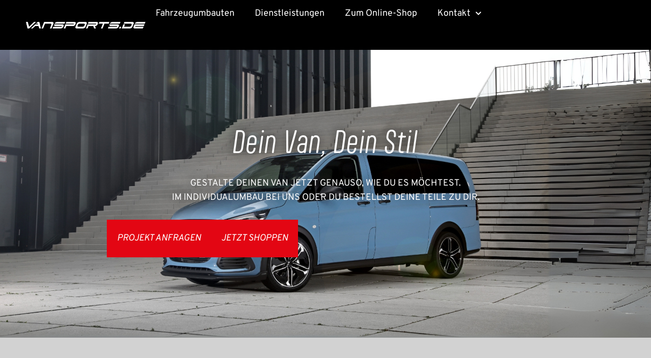

--- FILE ---
content_type: text/html; charset=UTF-8
request_url: https://www.vansports.de/?id=520&L=1
body_size: 20824
content:
<!doctype html>
<html lang="de">
<head>
	<meta charset="UTF-8">
	<meta name="viewport" content="width=device-width, initial-scale=1">
	<link rel="profile" href="https://gmpg.org/xfn/11">
	<meta name='robots' content='index, follow, max-image-preview:large, max-snippet:-1, max-video-preview:-1' />

	<!-- This site is optimized with the Yoast SEO plugin v22.9 - https://yoast.com/wordpress/plugins/seo/ -->
	<title>Home - VANSPORTS</title>
	<link rel="canonical" href="https://www.vansports.de/" />
	<meta property="og:locale" content="de_DE" />
	<meta property="og:type" content="website" />
	<meta property="og:title" content="Home - VANSPORTS" />
	<meta property="og:description" content="Dein Van, Dein Stil GESTALTE DEINEN VAN JETZT GENAUSO, WIE DU ES MÖCHTEST. IM INDIVIDUALUMBAU BEI UNS ODER DU BESTELLST DEINE TEILE ZU DIR. Projekt ANFRAGEN JETZT SHOPPEN VOM SERIENMODELL ZUM BLICKFÄNGER DER STRAßE &#8211; DEIN INDIVIDUALUMBAU Bereit für den ersten Schritt zu Ihrem Traum-Van? Kontaktieren Sie uns und lassen Sie uns gemeinsam die Reise [&hellip;]" />
	<meta property="og:url" content="https://www.vansports.de/" />
	<meta property="og:site_name" content="VANSPORTS" />
	<meta property="article:modified_time" content="2025-01-13T07:47:21+00:00" />
	<meta property="og:image" content="https://www.vansports.de/wp-content/uploads/2023/08/K1600_Citan-Duo-VANSPORTS_DE10-scaled.jpg" />
	<meta name="twitter:card" content="summary_large_image" />
	<script type="application/ld+json" class="yoast-schema-graph">{"@context":"https://schema.org","@graph":[{"@type":"WebPage","@id":"https://www.vansports.de/","url":"https://www.vansports.de/","name":"Home - VANSPORTS","isPartOf":{"@id":"https://www.vansports.de/#website"},"about":{"@id":"https://www.vansports.de/#organization"},"primaryImageOfPage":{"@id":"https://www.vansports.de/#primaryimage"},"image":{"@id":"https://www.vansports.de/#primaryimage"},"thumbnailUrl":"https://www.vansports.de/wp-content/uploads/2023/08/K1600_Citan-Duo-VANSPORTS_DE10-scaled.jpg","datePublished":"2023-03-10T14:20:48+00:00","dateModified":"2025-01-13T07:47:21+00:00","breadcrumb":{"@id":"https://www.vansports.de/#breadcrumb"},"inLanguage":"de","potentialAction":[{"@type":"ReadAction","target":["https://www.vansports.de/"]}]},{"@type":"ImageObject","inLanguage":"de","@id":"https://www.vansports.de/#primaryimage","url":"https://www.vansports.de/wp-content/uploads/2023/08/K1600_Citan-Duo-VANSPORTS_DE10-scaled.jpg","contentUrl":"https://www.vansports.de/wp-content/uploads/2023/08/K1600_Citan-Duo-VANSPORTS_DE10-scaled.jpg","width":2560,"height":1627},{"@type":"BreadcrumbList","@id":"https://www.vansports.de/#breadcrumb","itemListElement":[{"@type":"ListItem","position":1,"name":"Startseite"}]},{"@type":"WebSite","@id":"https://www.vansports.de/#website","url":"https://www.vansports.de/","name":"VANSPORTS","description":"Van Umbauten von VANSPORTS","publisher":{"@id":"https://www.vansports.de/#organization"},"potentialAction":[{"@type":"SearchAction","target":{"@type":"EntryPoint","urlTemplate":"https://www.vansports.de/?s={search_term_string}"},"query-input":"required name=search_term_string"}],"inLanguage":"de"},{"@type":"Organization","@id":"https://www.vansports.de/#organization","name":"VANSPORTS","url":"https://www.vansports.de/","logo":{"@type":"ImageObject","inLanguage":"de","@id":"https://www.vansports.de/#/schema/logo/image/","url":"https://www.vansports.de/wp-content/uploads/2023/03/Vansports_Logo_schwarz.png","contentUrl":"https://www.vansports.de/wp-content/uploads/2023/03/Vansports_Logo_schwarz.png","width":3685,"height":192,"caption":"VANSPORTS"},"image":{"@id":"https://www.vansports.de/#/schema/logo/image/"}}]}</script>
	<!-- / Yoast SEO plugin. -->


<link rel="alternate" type="application/rss+xml" title="VANSPORTS &raquo; Feed" href="https://www.vansports.de/feed/" />
<link rel="alternate" type="application/rss+xml" title="VANSPORTS &raquo; Kommentar-Feed" href="https://www.vansports.de/comments/feed/" />
<link rel="alternate" title="oEmbed (JSON)" type="application/json+oembed" href="https://www.vansports.de/wp-json/oembed/1.0/embed?url=https%3A%2F%2Fwww.vansports.de%2F" />
<link rel="alternate" title="oEmbed (XML)" type="text/xml+oembed" href="https://www.vansports.de/wp-json/oembed/1.0/embed?url=https%3A%2F%2Fwww.vansports.de%2F&#038;format=xml" />
<link rel="stylesheet" type="text/css" href="https://use.typekit.net/zpm5knh.css"><style id='wp-img-auto-sizes-contain-inline-css'>
img:is([sizes=auto i],[sizes^="auto," i]){contain-intrinsic-size:3000px 1500px}
/*# sourceURL=wp-img-auto-sizes-contain-inline-css */
</style>
<style id='wp-emoji-styles-inline-css'>

	img.wp-smiley, img.emoji {
		display: inline !important;
		border: none !important;
		box-shadow: none !important;
		height: 1em !important;
		width: 1em !important;
		margin: 0 0.07em !important;
		vertical-align: -0.1em !important;
		background: none !important;
		padding: 0 !important;
	}
/*# sourceURL=wp-emoji-styles-inline-css */
</style>
<style id='classic-theme-styles-inline-css'>
/*! This file is auto-generated */
.wp-block-button__link{color:#fff;background-color:#32373c;border-radius:9999px;box-shadow:none;text-decoration:none;padding:calc(.667em + 2px) calc(1.333em + 2px);font-size:1.125em}.wp-block-file__button{background:#32373c;color:#fff;text-decoration:none}
/*# sourceURL=/wp-includes/css/classic-themes.min.css */
</style>
<link rel='stylesheet' id='hello-elementor-css' href='https://www.vansports.de/wp-content/themes/hello-elementor/style.min.css?ver=3.0.1' media='all' />
<link rel='stylesheet' id='hello-elementor-theme-style-css' href='https://www.vansports.de/wp-content/themes/hello-elementor/theme.min.css?ver=3.0.1' media='all' />
<link rel='stylesheet' id='hello-elementor-header-footer-css' href='https://www.vansports.de/wp-content/themes/hello-elementor/header-footer.min.css?ver=3.0.1' media='all' />
<link rel='stylesheet' id='elementor-frontend-css' href='https://www.vansports.de/wp-content/plugins/elementor/assets/css/frontend-lite.min.css?ver=3.22.1' media='all' />
<link rel='stylesheet' id='elementor-post-681-css' href='https://www.vansports.de/wp-content/uploads/elementor/css/post-681.css?ver=1736427774' media='all' />
<link rel='stylesheet' id='elementor-icons-css' href='https://www.vansports.de/wp-content/plugins/elementor/assets/lib/eicons/css/elementor-icons.min.css?ver=5.30.0' media='all' />
<link rel='stylesheet' id='swiper-css' href='https://www.vansports.de/wp-content/plugins/elementor/assets/lib/swiper/v8/css/swiper.min.css?ver=8.4.5' media='all' />
<link rel='stylesheet' id='elementor-pro-css' href='https://www.vansports.de/wp-content/plugins/elementor-pro/assets/css/frontend-lite.min.css?ver=3.22.0' media='all' />
<link rel='stylesheet' id='elementor-global-css' href='https://www.vansports.de/wp-content/uploads/elementor/css/global.css?ver=1736427774' media='all' />
<link rel='stylesheet' id='elementor-post-865-css' href='https://www.vansports.de/wp-content/uploads/elementor/css/post-865.css?ver=1736754442' media='all' />
<link rel='stylesheet' id='elementor-post-1220-css' href='https://www.vansports.de/wp-content/uploads/elementor/css/post-1220.css?ver=1736427774' media='all' />
<link rel='stylesheet' id='elementor-post-861-css' href='https://www.vansports.de/wp-content/uploads/elementor/css/post-861.css?ver=1736427775' media='all' />
<link rel='stylesheet' id='elementor-post-1365-css' href='https://www.vansports.de/wp-content/uploads/elementor/css/post-1365.css?ver=1736427775' media='all' />
<link rel='stylesheet' id='elementor-post-923-css' href='https://www.vansports.de/wp-content/uploads/elementor/css/post-923.css?ver=1736427775' media='all' />
<link rel='stylesheet' id='google-fonts-1-css' href='https://fonts.googleapis.com/css?family=Archivo%3A100%2C100italic%2C200%2C200italic%2C300%2C300italic%2C400%2C400italic%2C500%2C500italic%2C600%2C600italic%2C700%2C700italic%2C800%2C800italic%2C900%2C900italic%7CMontserrat%3A100%2C100italic%2C200%2C200italic%2C300%2C300italic%2C400%2C400italic%2C500%2C500italic%2C600%2C600italic%2C700%2C700italic%2C800%2C800italic%2C900%2C900italic&#038;display=swap&#038;ver=6.9' media='all' />
<link rel='stylesheet' id='elementor-icons-shared-0-css' href='https://www.vansports.de/wp-content/plugins/elementor/assets/lib/font-awesome/css/fontawesome.min.css?ver=5.15.3' media='all' />
<link rel='stylesheet' id='elementor-icons-fa-solid-css' href='https://www.vansports.de/wp-content/plugins/elementor/assets/lib/font-awesome/css/solid.min.css?ver=5.15.3' media='all' />
<link rel='stylesheet' id='elementor-icons-fa-brands-css' href='https://www.vansports.de/wp-content/plugins/elementor/assets/lib/font-awesome/css/brands.min.css?ver=5.15.3' media='all' />
<link rel="preconnect" href="https://fonts.gstatic.com/" crossorigin><link rel="https://api.w.org/" href="https://www.vansports.de/wp-json/" /><link rel="alternate" title="JSON" type="application/json" href="https://www.vansports.de/wp-json/wp/v2/pages/865" /><link rel="EditURI" type="application/rsd+xml" title="RSD" href="https://www.vansports.de/xmlrpc.php?rsd" />
<meta name="generator" content="WordPress 6.9" />
<link rel='shortlink' href='https://www.vansports.de/' />
<meta name="generator" content="Elementor 3.22.1; features: e_optimized_assets_loading, e_optimized_css_loading, additional_custom_breakpoints; settings: css_print_method-external, google_font-enabled, font_display-swap">
<link rel="icon" href="https://www.vansports.de/wp-content/uploads/2024/04/cropped-VS-Favicon-1-32x32.png" sizes="32x32" />
<link rel="icon" href="https://www.vansports.de/wp-content/uploads/2024/04/cropped-VS-Favicon-1-192x192.png" sizes="192x192" />
<link rel="apple-touch-icon" href="https://www.vansports.de/wp-content/uploads/2024/04/cropped-VS-Favicon-1-180x180.png" />
<meta name="msapplication-TileImage" content="https://www.vansports.de/wp-content/uploads/2024/04/cropped-VS-Favicon-1-270x270.png" />
<style id='global-styles-inline-css'>
:root{--wp--preset--aspect-ratio--square: 1;--wp--preset--aspect-ratio--4-3: 4/3;--wp--preset--aspect-ratio--3-4: 3/4;--wp--preset--aspect-ratio--3-2: 3/2;--wp--preset--aspect-ratio--2-3: 2/3;--wp--preset--aspect-ratio--16-9: 16/9;--wp--preset--aspect-ratio--9-16: 9/16;--wp--preset--color--black: #000000;--wp--preset--color--cyan-bluish-gray: #abb8c3;--wp--preset--color--white: #ffffff;--wp--preset--color--pale-pink: #f78da7;--wp--preset--color--vivid-red: #cf2e2e;--wp--preset--color--luminous-vivid-orange: #ff6900;--wp--preset--color--luminous-vivid-amber: #fcb900;--wp--preset--color--light-green-cyan: #7bdcb5;--wp--preset--color--vivid-green-cyan: #00d084;--wp--preset--color--pale-cyan-blue: #8ed1fc;--wp--preset--color--vivid-cyan-blue: #0693e3;--wp--preset--color--vivid-purple: #9b51e0;--wp--preset--gradient--vivid-cyan-blue-to-vivid-purple: linear-gradient(135deg,rgb(6,147,227) 0%,rgb(155,81,224) 100%);--wp--preset--gradient--light-green-cyan-to-vivid-green-cyan: linear-gradient(135deg,rgb(122,220,180) 0%,rgb(0,208,130) 100%);--wp--preset--gradient--luminous-vivid-amber-to-luminous-vivid-orange: linear-gradient(135deg,rgb(252,185,0) 0%,rgb(255,105,0) 100%);--wp--preset--gradient--luminous-vivid-orange-to-vivid-red: linear-gradient(135deg,rgb(255,105,0) 0%,rgb(207,46,46) 100%);--wp--preset--gradient--very-light-gray-to-cyan-bluish-gray: linear-gradient(135deg,rgb(238,238,238) 0%,rgb(169,184,195) 100%);--wp--preset--gradient--cool-to-warm-spectrum: linear-gradient(135deg,rgb(74,234,220) 0%,rgb(151,120,209) 20%,rgb(207,42,186) 40%,rgb(238,44,130) 60%,rgb(251,105,98) 80%,rgb(254,248,76) 100%);--wp--preset--gradient--blush-light-purple: linear-gradient(135deg,rgb(255,206,236) 0%,rgb(152,150,240) 100%);--wp--preset--gradient--blush-bordeaux: linear-gradient(135deg,rgb(254,205,165) 0%,rgb(254,45,45) 50%,rgb(107,0,62) 100%);--wp--preset--gradient--luminous-dusk: linear-gradient(135deg,rgb(255,203,112) 0%,rgb(199,81,192) 50%,rgb(65,88,208) 100%);--wp--preset--gradient--pale-ocean: linear-gradient(135deg,rgb(255,245,203) 0%,rgb(182,227,212) 50%,rgb(51,167,181) 100%);--wp--preset--gradient--electric-grass: linear-gradient(135deg,rgb(202,248,128) 0%,rgb(113,206,126) 100%);--wp--preset--gradient--midnight: linear-gradient(135deg,rgb(2,3,129) 0%,rgb(40,116,252) 100%);--wp--preset--font-size--small: 13px;--wp--preset--font-size--medium: 20px;--wp--preset--font-size--large: 36px;--wp--preset--font-size--x-large: 42px;--wp--preset--spacing--20: 0.44rem;--wp--preset--spacing--30: 0.67rem;--wp--preset--spacing--40: 1rem;--wp--preset--spacing--50: 1.5rem;--wp--preset--spacing--60: 2.25rem;--wp--preset--spacing--70: 3.38rem;--wp--preset--spacing--80: 5.06rem;--wp--preset--shadow--natural: 6px 6px 9px rgba(0, 0, 0, 0.2);--wp--preset--shadow--deep: 12px 12px 50px rgba(0, 0, 0, 0.4);--wp--preset--shadow--sharp: 6px 6px 0px rgba(0, 0, 0, 0.2);--wp--preset--shadow--outlined: 6px 6px 0px -3px rgb(255, 255, 255), 6px 6px rgb(0, 0, 0);--wp--preset--shadow--crisp: 6px 6px 0px rgb(0, 0, 0);}:where(.is-layout-flex){gap: 0.5em;}:where(.is-layout-grid){gap: 0.5em;}body .is-layout-flex{display: flex;}.is-layout-flex{flex-wrap: wrap;align-items: center;}.is-layout-flex > :is(*, div){margin: 0;}body .is-layout-grid{display: grid;}.is-layout-grid > :is(*, div){margin: 0;}:where(.wp-block-columns.is-layout-flex){gap: 2em;}:where(.wp-block-columns.is-layout-grid){gap: 2em;}:where(.wp-block-post-template.is-layout-flex){gap: 1.25em;}:where(.wp-block-post-template.is-layout-grid){gap: 1.25em;}.has-black-color{color: var(--wp--preset--color--black) !important;}.has-cyan-bluish-gray-color{color: var(--wp--preset--color--cyan-bluish-gray) !important;}.has-white-color{color: var(--wp--preset--color--white) !important;}.has-pale-pink-color{color: var(--wp--preset--color--pale-pink) !important;}.has-vivid-red-color{color: var(--wp--preset--color--vivid-red) !important;}.has-luminous-vivid-orange-color{color: var(--wp--preset--color--luminous-vivid-orange) !important;}.has-luminous-vivid-amber-color{color: var(--wp--preset--color--luminous-vivid-amber) !important;}.has-light-green-cyan-color{color: var(--wp--preset--color--light-green-cyan) !important;}.has-vivid-green-cyan-color{color: var(--wp--preset--color--vivid-green-cyan) !important;}.has-pale-cyan-blue-color{color: var(--wp--preset--color--pale-cyan-blue) !important;}.has-vivid-cyan-blue-color{color: var(--wp--preset--color--vivid-cyan-blue) !important;}.has-vivid-purple-color{color: var(--wp--preset--color--vivid-purple) !important;}.has-black-background-color{background-color: var(--wp--preset--color--black) !important;}.has-cyan-bluish-gray-background-color{background-color: var(--wp--preset--color--cyan-bluish-gray) !important;}.has-white-background-color{background-color: var(--wp--preset--color--white) !important;}.has-pale-pink-background-color{background-color: var(--wp--preset--color--pale-pink) !important;}.has-vivid-red-background-color{background-color: var(--wp--preset--color--vivid-red) !important;}.has-luminous-vivid-orange-background-color{background-color: var(--wp--preset--color--luminous-vivid-orange) !important;}.has-luminous-vivid-amber-background-color{background-color: var(--wp--preset--color--luminous-vivid-amber) !important;}.has-light-green-cyan-background-color{background-color: var(--wp--preset--color--light-green-cyan) !important;}.has-vivid-green-cyan-background-color{background-color: var(--wp--preset--color--vivid-green-cyan) !important;}.has-pale-cyan-blue-background-color{background-color: var(--wp--preset--color--pale-cyan-blue) !important;}.has-vivid-cyan-blue-background-color{background-color: var(--wp--preset--color--vivid-cyan-blue) !important;}.has-vivid-purple-background-color{background-color: var(--wp--preset--color--vivid-purple) !important;}.has-black-border-color{border-color: var(--wp--preset--color--black) !important;}.has-cyan-bluish-gray-border-color{border-color: var(--wp--preset--color--cyan-bluish-gray) !important;}.has-white-border-color{border-color: var(--wp--preset--color--white) !important;}.has-pale-pink-border-color{border-color: var(--wp--preset--color--pale-pink) !important;}.has-vivid-red-border-color{border-color: var(--wp--preset--color--vivid-red) !important;}.has-luminous-vivid-orange-border-color{border-color: var(--wp--preset--color--luminous-vivid-orange) !important;}.has-luminous-vivid-amber-border-color{border-color: var(--wp--preset--color--luminous-vivid-amber) !important;}.has-light-green-cyan-border-color{border-color: var(--wp--preset--color--light-green-cyan) !important;}.has-vivid-green-cyan-border-color{border-color: var(--wp--preset--color--vivid-green-cyan) !important;}.has-pale-cyan-blue-border-color{border-color: var(--wp--preset--color--pale-cyan-blue) !important;}.has-vivid-cyan-blue-border-color{border-color: var(--wp--preset--color--vivid-cyan-blue) !important;}.has-vivid-purple-border-color{border-color: var(--wp--preset--color--vivid-purple) !important;}.has-vivid-cyan-blue-to-vivid-purple-gradient-background{background: var(--wp--preset--gradient--vivid-cyan-blue-to-vivid-purple) !important;}.has-light-green-cyan-to-vivid-green-cyan-gradient-background{background: var(--wp--preset--gradient--light-green-cyan-to-vivid-green-cyan) !important;}.has-luminous-vivid-amber-to-luminous-vivid-orange-gradient-background{background: var(--wp--preset--gradient--luminous-vivid-amber-to-luminous-vivid-orange) !important;}.has-luminous-vivid-orange-to-vivid-red-gradient-background{background: var(--wp--preset--gradient--luminous-vivid-orange-to-vivid-red) !important;}.has-very-light-gray-to-cyan-bluish-gray-gradient-background{background: var(--wp--preset--gradient--very-light-gray-to-cyan-bluish-gray) !important;}.has-cool-to-warm-spectrum-gradient-background{background: var(--wp--preset--gradient--cool-to-warm-spectrum) !important;}.has-blush-light-purple-gradient-background{background: var(--wp--preset--gradient--blush-light-purple) !important;}.has-blush-bordeaux-gradient-background{background: var(--wp--preset--gradient--blush-bordeaux) !important;}.has-luminous-dusk-gradient-background{background: var(--wp--preset--gradient--luminous-dusk) !important;}.has-pale-ocean-gradient-background{background: var(--wp--preset--gradient--pale-ocean) !important;}.has-electric-grass-gradient-background{background: var(--wp--preset--gradient--electric-grass) !important;}.has-midnight-gradient-background{background: var(--wp--preset--gradient--midnight) !important;}.has-small-font-size{font-size: var(--wp--preset--font-size--small) !important;}.has-medium-font-size{font-size: var(--wp--preset--font-size--medium) !important;}.has-large-font-size{font-size: var(--wp--preset--font-size--large) !important;}.has-x-large-font-size{font-size: var(--wp--preset--font-size--x-large) !important;}
/*# sourceURL=global-styles-inline-css */
</style>
<link rel='stylesheet' id='e-animations-css' href='https://www.vansports.de/wp-content/plugins/elementor/assets/lib/animations/animations.min.css?ver=3.22.1' media='all' />
</head>
<body class="home wp-singular page-template-default page page-id-865 page-parent wp-custom-logo wp-theme-hello-elementor elementor-default elementor-kit-681 elementor-page elementor-page-865 elementor-page-7634">


<a class="skip-link screen-reader-text" href="#content">Zum Inhalt wechseln</a>

		<div data-elementor-type="header" data-elementor-id="1220" class="elementor elementor-1220 elementor-location-header" data-elementor-post-type="elementor_library">
			<div class="elementor-element elementor-element-43c327d6 e-con-full e-flex e-con e-parent" data-id="43c327d6" data-element_type="container" data-settings="{&quot;background_background&quot;:&quot;classic&quot;,&quot;sticky&quot;:&quot;top&quot;,&quot;position&quot;:&quot;fixed&quot;,&quot;sticky_effects_offset_mobile&quot;:0,&quot;sticky_on&quot;:[&quot;desktop&quot;,&quot;tablet&quot;,&quot;mobile&quot;],&quot;sticky_offset&quot;:0,&quot;sticky_effects_offset&quot;:0}">
				<div class="elementor-element elementor-element-80dbb5f elementor-widget-tablet__width-initial scroll-logo elementor-widget elementor-widget-image" data-id="80dbb5f" data-element_type="widget" data-widget_type="image.default">
				<div class="elementor-widget-container">
			<style>/*! elementor - v3.22.0 - 17-06-2024 */
.elementor-widget-image{text-align:center}.elementor-widget-image a{display:inline-block}.elementor-widget-image a img[src$=".svg"]{width:48px}.elementor-widget-image img{vertical-align:middle;display:inline-block}</style>											<a href="https://www.vansports.de">
							<img width="2048" height="107" src="https://www.vansports.de/wp-content/uploads/2023/03/Vansports_Logo_weiss-1-2048x107.png" class="attachment-2048x2048 size-2048x2048 wp-image-995" alt="" srcset="https://www.vansports.de/wp-content/uploads/2023/03/Vansports_Logo_weiss-1-2048x107.png 2048w, https://www.vansports.de/wp-content/uploads/2023/03/Vansports_Logo_weiss-1-300x16.png 300w, https://www.vansports.de/wp-content/uploads/2023/03/Vansports_Logo_weiss-1-1024x53.png 1024w, https://www.vansports.de/wp-content/uploads/2023/03/Vansports_Logo_weiss-1-768x40.png 768w, https://www.vansports.de/wp-content/uploads/2023/03/Vansports_Logo_weiss-1-1536x80.png 1536w, https://www.vansports.de/wp-content/uploads/2023/03/Vansports_Logo_weiss-1-600x31.png 600w" sizes="(max-width: 2048px) 100vw, 2048px" />								</a>
													</div>
				</div>
				<div class="elementor-element elementor-element-c1d372d menutextcolours elementor-nav-menu--stretch elementor-nav-menu__text-align-center elementor-nav-menu--dropdown-tablet elementor-nav-menu--toggle elementor-nav-menu--burger elementor-widget elementor-widget-nav-menu" data-id="c1d372d" data-element_type="widget" data-settings="{&quot;submenu_icon&quot;:{&quot;value&quot;:&quot;&lt;i class=\&quot;fas fa-chevron-down\&quot;&gt;&lt;\/i&gt;&quot;,&quot;library&quot;:&quot;fa-solid&quot;},&quot;full_width&quot;:&quot;stretch&quot;,&quot;layout&quot;:&quot;horizontal&quot;,&quot;toggle&quot;:&quot;burger&quot;}" data-widget_type="nav-menu.default">
				<div class="elementor-widget-container">
			<link rel="stylesheet" href="https://www.vansports.de/wp-content/plugins/elementor-pro/assets/css/widget-nav-menu.min.css">			<nav class="elementor-nav-menu--main elementor-nav-menu__container elementor-nav-menu--layout-horizontal e--pointer-none">
				<ul id="menu-1-c1d372d" class="elementor-nav-menu"><li class="menu-item menu-item-type-post_type menu-item-object-page menu-item-3645"><a href="https://www.vansports.de/home/fahrzeugumbauten-mercedes-benz/" class="elementor-item">Fahrzeugumbauten</a></li>
<li class="menu-item menu-item-type-post_type menu-item-object-page menu-item-7814"><a href="https://www.vansports.de/dienstleistungen/" class="elementor-item">Dienstleistungen</a></li>
<li class="menu-item menu-item-type-custom menu-item-object-custom menu-item-2604"><a target="_blank" href="https://shop.hartmann-tuning.com/" class="elementor-item">Zum Online-Shop</a></li>
<li class="menu-item menu-item-type-post_type menu-item-object-page menu-item-has-children menu-item-1013"><a href="https://www.vansports.de/kontakt/" class="elementor-item">Kontakt</a>
<ul class="sub-menu elementor-nav-menu--dropdown">
	<li class="menu-item menu-item-type-post_type menu-item-object-page menu-item-7663"><a href="https://www.vansports.de/b2b/" class="elementor-sub-item">B2B</a></li>
	<li class="menu-item menu-item-type-post_type menu-item-object-page menu-item-844"><a href="https://www.vansports.de/ueber-vansports/" class="elementor-sub-item">Über VANSPORTS</a></li>
	<li class="menu-item menu-item-type-custom menu-item-object-custom menu-item-7486"><a target="_blank" href="https://home.mobile.de/HEINZ-HARTMANN#ses" class="elementor-sub-item elementor-item-anchor">Fahrzeugmarkt</a></li>
</ul>
</li>
</ul>			</nav>
					<div class="elementor-menu-toggle" role="button" tabindex="0" aria-label="Menu Toggle" aria-expanded="false">
			<i aria-hidden="true" role="presentation" class="elementor-menu-toggle__icon--open eicon-menu-bar"></i><i aria-hidden="true" role="presentation" class="elementor-menu-toggle__icon--close eicon-close"></i>			<span class="elementor-screen-only">Menü</span>
		</div>
					<nav class="elementor-nav-menu--dropdown elementor-nav-menu__container" aria-hidden="true">
				<ul id="menu-2-c1d372d" class="elementor-nav-menu"><li class="menu-item menu-item-type-post_type menu-item-object-page menu-item-3645"><a href="https://www.vansports.de/home/fahrzeugumbauten-mercedes-benz/" class="elementor-item" tabindex="-1">Fahrzeugumbauten</a></li>
<li class="menu-item menu-item-type-post_type menu-item-object-page menu-item-7814"><a href="https://www.vansports.de/dienstleistungen/" class="elementor-item" tabindex="-1">Dienstleistungen</a></li>
<li class="menu-item menu-item-type-custom menu-item-object-custom menu-item-2604"><a target="_blank" href="https://shop.hartmann-tuning.com/" class="elementor-item" tabindex="-1">Zum Online-Shop</a></li>
<li class="menu-item menu-item-type-post_type menu-item-object-page menu-item-has-children menu-item-1013"><a href="https://www.vansports.de/kontakt/" class="elementor-item" tabindex="-1">Kontakt</a>
<ul class="sub-menu elementor-nav-menu--dropdown">
	<li class="menu-item menu-item-type-post_type menu-item-object-page menu-item-7663"><a href="https://www.vansports.de/b2b/" class="elementor-sub-item" tabindex="-1">B2B</a></li>
	<li class="menu-item menu-item-type-post_type menu-item-object-page menu-item-844"><a href="https://www.vansports.de/ueber-vansports/" class="elementor-sub-item" tabindex="-1">Über VANSPORTS</a></li>
	<li class="menu-item menu-item-type-custom menu-item-object-custom menu-item-7486"><a target="_blank" href="https://home.mobile.de/HEINZ-HARTMANN#ses" class="elementor-sub-item elementor-item-anchor" tabindex="-1">Fahrzeugmarkt</a></li>
</ul>
</li>
</ul>			</nav>
				</div>
				</div>
				</div>
				</div>
		
<main id="content" class="site-main post-865 page type-page status-publish hentry">

			<header class="page-header">
			<h1 class="entry-title">Home</h1>		</header>
	
	<div class="page-content">
				<div data-elementor-type="wp-page" data-elementor-id="865" class="elementor elementor-865" data-elementor-post-type="page">
				<div class="elementor-element elementor-element-12b20b55 e-flex e-con-boxed e-con e-parent" data-id="12b20b55" data-element_type="container" data-settings="{&quot;background_background&quot;:&quot;classic&quot;}">
					<div class="e-con-inner">
				<div class="elementor-element elementor-element-52a0e2f4 elementor-widget elementor-widget-heading" data-id="52a0e2f4" data-element_type="widget" data-widget_type="heading.default">
				<div class="elementor-widget-container">
			<style>/*! elementor - v3.22.0 - 17-06-2024 */
.elementor-heading-title{padding:0;margin:0;line-height:1}.elementor-widget-heading .elementor-heading-title[class*=elementor-size-]>a{color:inherit;font-size:inherit;line-height:inherit}.elementor-widget-heading .elementor-heading-title.elementor-size-small{font-size:15px}.elementor-widget-heading .elementor-heading-title.elementor-size-medium{font-size:19px}.elementor-widget-heading .elementor-heading-title.elementor-size-large{font-size:29px}.elementor-widget-heading .elementor-heading-title.elementor-size-xl{font-size:39px}.elementor-widget-heading .elementor-heading-title.elementor-size-xxl{font-size:59px}</style><h1 class="elementor-heading-title elementor-size-default">Dein Van, Dein Stil</h1>		</div>
				</div>
				<div class="elementor-element elementor-element-4f67363c elementor-widget elementor-widget-heading" data-id="4f67363c" data-element_type="widget" data-widget_type="heading.default">
				<div class="elementor-widget-container">
			<h2 class="elementor-heading-title elementor-size-default">GESTALTE DEINEN VAN JETZT GENAUSO, WIE DU ES MÖCHTEST. <br>IM INDIVIDUALUMBAU BEI UNS ODER DU BESTELLST DEINE TEILE ZU DIR.</h2>		</div>
				</div>
		<div class="elementor-element elementor-element-5b5afed e-con-full e-flex e-con e-child" data-id="5b5afed" data-element_type="container">
				<div class="elementor-element elementor-element-99055a9 elementor-align-center elementor-widget elementor-widget-button" data-id="99055a9" data-element_type="widget" data-widget_type="button.default">
				<div class="elementor-widget-container">
					<div class="elementor-button-wrapper">
			<a class="elementor-button elementor-button-link elementor-size-sm elementor-animation-grow" href="https://vansports.de/kontakt/" target="_blank">
						<span class="elementor-button-content-wrapper">
									<span class="elementor-button-text">Projekt ANFRAGEN</span>
					</span>
					</a>
		</div>
				</div>
				</div>
				<div class="elementor-element elementor-element-41a43ce elementor-align-center elementor-widget elementor-widget-button" data-id="41a43ce" data-element_type="widget" data-widget_type="button.default">
				<div class="elementor-widget-container">
					<div class="elementor-button-wrapper">
			<a class="elementor-button elementor-button-link elementor-size-sm elementor-animation-grow" href="https://shop.vansports.de/" target="_blank">
						<span class="elementor-button-content-wrapper">
									<span class="elementor-button-text">JETZT SHOPPEN</span>
					</span>
					</a>
		</div>
				</div>
				</div>
				</div>
					</div>
				</div>
		<div class="elementor-element elementor-element-43b35bc e-con-full e-flex e-con e-parent" data-id="43b35bc" data-element_type="container" data-settings="{&quot;background_background&quot;:&quot;gradient&quot;}">
		<div class="elementor-element elementor-element-52b9f09f e-con-full e-flex e-con e-child" data-id="52b9f09f" data-element_type="container">
				<div class="elementor-element elementor-element-47ba1abe elementor-widget__width-initial elementor-widget-tablet__width-inherit elementor-widget elementor-widget-heading" data-id="47ba1abe" data-element_type="widget" data-widget_type="heading.default">
				<div class="elementor-widget-container">
			<h2 class="elementor-heading-title elementor-size-default">VOM SERIENMODELL ZUM BLICKFÄNGER DER STRAßE - DEIN INDIVIDUALUMBAU</h2>		</div>
				</div>
				<div class="elementor-element elementor-element-5805bded elementor-widget__width-initial elementor-widget-tablet__width-inherit elementor-widget elementor-widget-text-editor" data-id="5805bded" data-element_type="widget" data-widget_type="text-editor.default">
				<div class="elementor-widget-container">
			<style>/*! elementor - v3.22.0 - 17-06-2024 */
.elementor-widget-text-editor.elementor-drop-cap-view-stacked .elementor-drop-cap{background-color:#69727d;color:#fff}.elementor-widget-text-editor.elementor-drop-cap-view-framed .elementor-drop-cap{color:#69727d;border:3px solid;background-color:transparent}.elementor-widget-text-editor:not(.elementor-drop-cap-view-default) .elementor-drop-cap{margin-top:8px}.elementor-widget-text-editor:not(.elementor-drop-cap-view-default) .elementor-drop-cap-letter{width:1em;height:1em}.elementor-widget-text-editor .elementor-drop-cap{float:left;text-align:center;line-height:1;font-size:50px}.elementor-widget-text-editor .elementor-drop-cap-letter{display:inline-block}</style>				<p>Bereit für den ersten Schritt zu Ihrem Traum-Van? Kontaktieren Sie uns und lassen Sie uns gemeinsam die Reise zu einem Van beginnen, der so einzigartig ist wie sein Besitzer. Ob Offroad-Held oder Asphaltkünstler – Gemeinsam individualisieren wir ihren Van genauso, wie sie es sich wünschen!&nbsp;</p>						</div>
				</div>
				</div>
		<div class="elementor-element elementor-element-7a803c3e e-flex e-con-boxed e-con e-child" data-id="7a803c3e" data-element_type="container">
					<div class="e-con-inner">
				<div class="elementor-element elementor-element-352471b elementor-invisible elementor-widget elementor-widget-icon-box" data-id="352471b" data-element_type="widget" data-settings="{&quot;_animation&quot;:&quot;fadeInUp&quot;}" data-widget_type="icon-box.default">
				<div class="elementor-widget-container">
			<link rel="stylesheet" href="https://www.vansports.de/wp-content/plugins/elementor/assets/css/widget-icon-box.min.css">		<div class="elementor-icon-box-wrapper">

			
						<div class="elementor-icon-box-content">

									<h3 class="elementor-icon-box-title">
						<span  >
							Step 1: Beratung						</span>
					</h3>
				
									<p class="elementor-icon-box-description">
						In einem persönlichen Gespräch gehen wir gemeinsam den Wunsch nach einer Fahrzeugmodifikation durch, um zu verstehen, welche Vision Sie für Ihren Van haben und wie wir diese realisieren können.					</p>
				
			</div>
			
		</div>
				</div>
				</div>
				<div class="elementor-element elementor-element-4f5021b4 elementor-invisible elementor-widget elementor-widget-icon-box" data-id="4f5021b4" data-element_type="widget" data-settings="{&quot;_animation&quot;:&quot;fadeInUp&quot;,&quot;_animation_delay&quot;:100}" data-widget_type="icon-box.default">
				<div class="elementor-widget-container">
					<div class="elementor-icon-box-wrapper">

			
						<div class="elementor-icon-box-content">

									<h3 class="elementor-icon-box-title">
						<span  >
							Step 2: Angebot						</span>
					</h3>
				
									<p class="elementor-icon-box-description">
						Anschließend erarbeiten wir ein maßgeschneidertes Angebot, das speziell auf Ihre individuellen Bedürfnisse abgestimmt ist.					</p>
				
			</div>
			
		</div>
				</div>
				</div>
				<div class="elementor-element elementor-element-575e5a2a elementor-invisible elementor-widget elementor-widget-icon-box" data-id="575e5a2a" data-element_type="widget" data-settings="{&quot;_animation&quot;:&quot;fadeInUp&quot;,&quot;_animation_delay&quot;:200}" data-widget_type="icon-box.default">
				<div class="elementor-widget-container">
					<div class="elementor-icon-box-wrapper">

			
						<div class="elementor-icon-box-content">

									<h3 class="elementor-icon-box-title">
						<span  >
							Step 3: Umbau						</span>
					</h3>
				
									<p class="elementor-icon-box-description">
						Mit Ihrer Zustimmung zum Angebot planen wir detailliert den Zeitrahmen für die Umsetzung der Modifikationen. Nach Beginn der Arbeiten halten wir Sie kontinuierlich über den Fortschritt Ihres Projektes auf dem Laufenden.					</p>
				
			</div>
			
		</div>
				</div>
				</div>
					</div>
				</div>
				</div>
		<div class="elementor-element elementor-element-50d9cc1e e-flex e-con-boxed e-con e-parent" data-id="50d9cc1e" data-element_type="container" data-settings="{&quot;background_background&quot;:&quot;classic&quot;}">
					<div class="e-con-inner">
		<div class="elementor-element elementor-element-73cb6632 e-con-full e-flex e-con e-child" data-id="73cb6632" data-element_type="container">
				<div class="elementor-element elementor-element-29bed267 animated-slow elementor-invisible elementor-widget elementor-widget-heading" data-id="29bed267" data-element_type="widget" data-settings="{&quot;_animation&quot;:&quot;slideInUp&quot;}" data-widget_type="heading.default">
				<div class="elementor-widget-container">
			<h2 class="elementor-heading-title elementor-size-default">Unsere Dienstleistungen im Überblick</h2>		</div>
				</div>
				</div>
				<div class="elementor-element elementor-element-c5ad72c elementor-widget__width-inherit elementor-widget elementor-widget-toggle" data-id="c5ad72c" data-element_type="widget" data-widget_type="toggle.default">
				<div class="elementor-widget-container">
			<style>/*! elementor - v3.22.0 - 17-06-2024 */
.elementor-toggle{text-align:start}.elementor-toggle .elementor-tab-title{font-weight:700;line-height:1;margin:0;padding:15px;border-bottom:1px solid #d5d8dc;cursor:pointer;outline:none}.elementor-toggle .elementor-tab-title .elementor-toggle-icon{display:inline-block;width:1em}.elementor-toggle .elementor-tab-title .elementor-toggle-icon svg{margin-inline-start:-5px;width:1em;height:1em}.elementor-toggle .elementor-tab-title .elementor-toggle-icon.elementor-toggle-icon-right{float:right;text-align:right}.elementor-toggle .elementor-tab-title .elementor-toggle-icon.elementor-toggle-icon-left{float:left;text-align:left}.elementor-toggle .elementor-tab-title .elementor-toggle-icon .elementor-toggle-icon-closed{display:block}.elementor-toggle .elementor-tab-title .elementor-toggle-icon .elementor-toggle-icon-opened{display:none}.elementor-toggle .elementor-tab-title.elementor-active{border-bottom:none}.elementor-toggle .elementor-tab-title.elementor-active .elementor-toggle-icon-closed{display:none}.elementor-toggle .elementor-tab-title.elementor-active .elementor-toggle-icon-opened{display:block}.elementor-toggle .elementor-tab-content{padding:15px;border-bottom:1px solid #d5d8dc;display:none}@media (max-width:767px){.elementor-toggle .elementor-tab-title{padding:12px}.elementor-toggle .elementor-tab-content{padding:12px 10px}}.e-con-inner>.elementor-widget-toggle,.e-con>.elementor-widget-toggle{width:var(--container-widget-width);--flex-grow:var(--container-widget-flex-grow)}</style>		<div class="elementor-toggle">
							<div class="elementor-toggle-item">
					<h3 id="elementor-tab-title-2071" class="elementor-tab-title" data-tab="1" role="button" aria-controls="elementor-tab-content-2071" aria-expanded="false">
												<span class="elementor-toggle-icon elementor-toggle-icon-right" aria-hidden="true">
															<span class="elementor-toggle-icon-closed"><i class="fas fa-plus"></i></span>
								<span class="elementor-toggle-icon-opened"><i class="elementor-toggle-icon-opened fas fa-minus"></i></span>
													</span>
												<a class="elementor-toggle-title" tabindex="0">Anbau von Bodykits</a>
					</h3>

					<div id="elementor-tab-content-2071" class="elementor-tab-content elementor-clearfix" data-tab="1" role="region" aria-labelledby="elementor-tab-title-2071"><p>Für den dynamischen Enthusiasten bieten wir Anbauteile, die Ihrem Van eine elegante, sportliche Note verleihen – schärfen Sie das Profil Ihres Fahrzeugs mit Frontspoiler, Dachheckspoiler und Seitenschwellern. Oder, wenn Sie den robusten Charakter bevorzugen, lassen unsere Bodykits Ihren Van mit Kotflügelaufsätzen und Schutzplatten kraftvoller erscheinen.</p></div>
				</div>
							<div class="elementor-toggle-item">
					<h3 id="elementor-tab-title-2072" class="elementor-tab-title" data-tab="2" role="button" aria-controls="elementor-tab-content-2072" aria-expanded="false">
												<span class="elementor-toggle-icon elementor-toggle-icon-right" aria-hidden="true">
															<span class="elementor-toggle-icon-closed"><i class="fas fa-plus"></i></span>
								<span class="elementor-toggle-icon-opened"><i class="elementor-toggle-icon-opened fas fa-minus"></i></span>
													</span>
												<a class="elementor-toggle-title" tabindex="0">Felgen & Reifen</a>
					</h3>

					<div id="elementor-tab-content-2072" class="elementor-tab-content elementor-clearfix" data-tab="2" role="region" aria-labelledby="elementor-tab-title-2072"><p>Egal ob ihr Stil in eher in die sportliche Richtung abdriftet oder ob sie Geländetaugliche Räder brauchen. Wir haben alles was sie benötigen. Dazu kümmern wir uns sehr gerne auch um die passende Bereifung. Das passende Tachokalibierkit, verbauen wir auch gleich mit damit es nach der Montage der neuen Reifen nicht zur verfälschung des Tachos kommt.</p></div>
				</div>
							<div class="elementor-toggle-item">
					<h3 id="elementor-tab-title-2073" class="elementor-tab-title" data-tab="3" role="button" aria-controls="elementor-tab-content-2073" aria-expanded="false">
												<span class="elementor-toggle-icon elementor-toggle-icon-right" aria-hidden="true">
															<span class="elementor-toggle-icon-closed"><i class="fas fa-plus"></i></span>
								<span class="elementor-toggle-icon-opened"><i class="elementor-toggle-icon-opened fas fa-minus"></i></span>
													</span>
												<a class="elementor-toggle-title" tabindex="0">Einbau von Fahrwerken</a>
					</h3>

					<div id="elementor-tab-content-2073" class="elementor-tab-content elementor-clearfix" data-tab="3" role="region" aria-labelledby="elementor-tab-title-2073"><p>Ob Sie sich für die elegante Sportlichkeit einer Tieferlegung oder die robuste Dominanz einer Höherlegung entscheiden – Ihr Mercedes Van erhält genau die Statur, die Sie sich wünschen. Unser Fachwissen erstreckt sich ebenfalls auf die innovativen Lösungen von VB Airsuspension, deren vielfältige Produktpalette wir für die Mercedes-Benz Vans beherrschen.</p></div>
				</div>
							<div class="elementor-toggle-item">
					<h3 id="elementor-tab-title-2074" class="elementor-tab-title" data-tab="4" role="button" aria-controls="elementor-tab-content-2074" aria-expanded="false">
												<span class="elementor-toggle-icon elementor-toggle-icon-right" aria-hidden="true">
															<span class="elementor-toggle-icon-closed"><i class="fas fa-plus"></i></span>
								<span class="elementor-toggle-icon-opened"><i class="elementor-toggle-icon-opened fas fa-minus"></i></span>
													</span>
												<a class="elementor-toggle-title" tabindex="0">Interieur Accessoires</a>
					</h3>

					<div id="elementor-tab-content-2074" class="elementor-tab-content elementor-clearfix" data-tab="4" role="region" aria-labelledby="elementor-tab-title-2074"><p>Unser umfangreiches Sortiment an stilvollen und funktionalen Innenraumgestaltungselementen wurde speziell entwickelt, um das Innere Ihres Fahrzeugs zu einem Spiegelbild Ihres individuellen Stils zu machen. Von hochwertigen Fußmatten, die Komfort und Ästhetik vereinen, bis hin zu maßgefertigten Einstiegsleisten und eleganten Ladekantenschützern – bei uns finden Sie alles, um das Interieur Ihres Vans zu bereichern und zu personalisieren.</p><p>Eine besondere Erweiterung unseres Sortiments sind die Echt-Carbon-Teile für das Interieur und unsere Sportlenkräder. Diese exquisiten Komponenten bieten eine Kombination aus modernem Design und hoher Funktionalität. Sie verleihen Ihrem Van-Innenraum einen unvergleichlich edlen Touch und bestechen durch ihre herausragende Qualität und Langlebigkeit.</p></div>
				</div>
							<div class="elementor-toggle-item">
					<h3 id="elementor-tab-title-2075" class="elementor-tab-title" data-tab="5" role="button" aria-controls="elementor-tab-content-2075" aria-expanded="false">
												<span class="elementor-toggle-icon elementor-toggle-icon-right" aria-hidden="true">
															<span class="elementor-toggle-icon-closed"><i class="fas fa-plus"></i></span>
								<span class="elementor-toggle-icon-opened"><i class="elementor-toggle-icon-opened fas fa-minus"></i></span>
													</span>
												<a class="elementor-toggle-title" tabindex="0">Tüv Abnahmen</a>
					</h3>

					<div id="elementor-tab-content-2075" class="elementor-tab-content elementor-clearfix" data-tab="5" role="region" aria-labelledby="elementor-tab-title-2075"><p>Bei VANSPORTS verstehen wir, dass Design und Sicherheit Hand in Hand gehen. Deshalb bieten wir nicht nur maßgeschneiderte Fahrzeugmodifikationen, sondern auch die Gewissheit, dass jede Änderung höchste Standards erfüllt. Im Haus führen wir TÜV Abnahmen und TÜV Einzelabnahmen für alle Modifikationen durch, um sicherzustellen, dass Ihr personalisierter Van nicht nur optisch beeindruckt, sondern auch in puncto Sicherheit und Zuverlässigkeit keine Kompromisse eingeht. </p></div>
				</div>
							<div class="elementor-toggle-item">
					<h3 id="elementor-tab-title-2076" class="elementor-tab-title" data-tab="6" role="button" aria-controls="elementor-tab-content-2076" aria-expanded="false">
												<span class="elementor-toggle-icon elementor-toggle-icon-right" aria-hidden="true">
															<span class="elementor-toggle-icon-closed"><i class="fas fa-plus"></i></span>
								<span class="elementor-toggle-icon-opened"><i class="elementor-toggle-icon-opened fas fa-minus"></i></span>
													</span>
												<a class="elementor-toggle-title" tabindex="0">Lieferung unser Produkte</a>
					</h3>

					<div id="elementor-tab-content-2076" class="elementor-tab-content elementor-clearfix" data-tab="6" role="region" aria-labelledby="elementor-tab-title-2076"><p>Bei VANSPORTS bieten wir Ihnen neben erstklassigen Fahrzeugmodifikationen auch maximale Flexibilität. Für unsere Kunden, die ihre individuelle Note durch Eigenmontage einbringen möchten, liefern wir unsere hochqualitativen Modifikationsteile direkt an Ihre Wunschadresse. Sie haben die Freiheit, sich zwischen dem Selbsteinbau und der professionellen Montage durch eine externe Werkstatt zu entscheiden.</p><p>Jede Lieferung beinhaltet eine detaillierte Montageanleitung, die den Einbauvorgang klar und verständlich erläutert. So wird sichergestellt, dass Sie oder Ihre ausgewählte Werkstatt die Teile mit der gewohnten Präzision und Qualität von VANSPORTS installieren können.</p></div>
				</div>
								</div>
				</div>
				</div>
					</div>
				</div>
		<div class="elementor-element elementor-element-ebb9014 e-flex e-con-boxed e-con e-parent" data-id="ebb9014" data-element_type="container" data-settings="{&quot;background_background&quot;:&quot;classic&quot;}">
					<div class="e-con-inner">
				<div class="elementor-element elementor-element-7cefdc5 elementor-widget__width-initial elementor-widget-mobile__width-initial elementor-widget elementor-widget-image" data-id="7cefdc5" data-element_type="widget" data-widget_type="image.default">
				<div class="elementor-widget-container">
													<img fetchpriority="high" decoding="async" width="2560" height="1627" src="https://www.vansports.de/wp-content/uploads/2023/08/K1600_Citan-Duo-VANSPORTS_DE10-scaled.jpg" class="attachment-full size-full wp-image-3682" alt="" srcset="https://www.vansports.de/wp-content/uploads/2023/08/K1600_Citan-Duo-VANSPORTS_DE10-scaled.jpg 2560w, https://www.vansports.de/wp-content/uploads/2023/08/K1600_Citan-Duo-VANSPORTS_DE10-300x191.jpg 300w, https://www.vansports.de/wp-content/uploads/2023/08/K1600_Citan-Duo-VANSPORTS_DE10-1024x651.jpg 1024w, https://www.vansports.de/wp-content/uploads/2023/08/K1600_Citan-Duo-VANSPORTS_DE10-768x488.jpg 768w, https://www.vansports.de/wp-content/uploads/2023/08/K1600_Citan-Duo-VANSPORTS_DE10-1536x976.jpg 1536w, https://www.vansports.de/wp-content/uploads/2023/08/K1600_Citan-Duo-VANSPORTS_DE10-2048x1302.jpg 2048w" sizes="(max-width: 2560px) 100vw, 2560px" />													</div>
				</div>
		<div class="elementor-element elementor-element-7734f7c e-con-full e-flex e-con e-child" data-id="7734f7c" data-element_type="container">
				<div class="elementor-element elementor-element-a6b2d15 animated-slow elementor-invisible elementor-widget elementor-widget-heading" data-id="a6b2d15" data-element_type="widget" data-settings="{&quot;_animation&quot;:&quot;slideInUp&quot;}" data-widget_type="heading.default">
				<div class="elementor-widget-container">
			<h1 class="elementor-heading-title elementor-size-default">Für Offroad Enthusiasten</h1>		</div>
				</div>
				<div class="elementor-element elementor-element-c6c2562 animated-slow elementor-invisible elementor-widget elementor-widget-heading" data-id="c6c2562" data-element_type="widget" data-settings="{&quot;_animation&quot;:&quot;slideInUp&quot;}" data-widget_type="heading.default">
				<div class="elementor-widget-container">
			<h2 class="elementor-heading-title elementor-size-small">Mit dem Van ins Gelände? Kein Problem!</h2>		</div>
				</div>
				<div class="elementor-element elementor-element-bba2c5b elementor-widget elementor-widget-text-editor" data-id="bba2c5b" data-element_type="widget" data-widget_type="text-editor.default">
				<div class="elementor-widget-container">
							<ul><li>Höherlegungsfahrwerke für Citan/T-Klasse, Vito/V-Klasse und Sprinter</li><li>Spezialbereifungen für Offroad-Einsätze inkl. Tachokalibrierkits</li><li>Kotflügelverbreiterungen für eine markante Silhouette</li><li>Spurverbreiterungen für verbesserte Stabilität im Gelände</li><li>Robuste Frontbügel und Seitenrohre aus Edelstahl</li><li>Unterfahrschutzplatten aus Aluminium</li><li>Arbeitsscheinwerfer, um Licht ins Dunkel zu bringen</li><li>Designteile für einen charakteristischen Auftritt</li></ul>						</div>
				</div>
				<div class="elementor-element elementor-element-1d8f1ec elementor-align-left elementor-tablet-align-center elementor-widget elementor-widget-button" data-id="1d8f1ec" data-element_type="widget" data-widget_type="button.default">
				<div class="elementor-widget-container">
					<div class="elementor-button-wrapper">
			<a class="elementor-button elementor-button-link elementor-size-sm elementor-animation-grow" href="https://vansports.de/home/fahrzeugumbauten-mercedes-benz/">
						<span class="elementor-button-content-wrapper">
									<span class="elementor-button-text">Offroad Umbauten</span>
					</span>
					</a>
		</div>
				</div>
				</div>
				</div>
					</div>
				</div>
		<div class="elementor-element elementor-element-7509c01 e-flex e-con-boxed e-con e-parent" data-id="7509c01" data-element_type="container" data-settings="{&quot;background_background&quot;:&quot;classic&quot;}">
					<div class="e-con-inner">
				<div class="elementor-element elementor-element-50d1a91 elementor-widget__width-initial elementor-widget-mobile__width-initial elementor-widget elementor-widget-image" data-id="50d1a91" data-element_type="widget" data-widget_type="image.default">
				<div class="elementor-widget-container">
													<img decoding="async" width="2560" height="1707" src="https://www.vansports.de/wp-content/uploads/2023/09/SEB_3004-scaled.jpg" class="attachment-full size-full wp-image-4155" alt="" srcset="https://www.vansports.de/wp-content/uploads/2023/09/SEB_3004-scaled.jpg 2560w, https://www.vansports.de/wp-content/uploads/2023/09/SEB_3004-300x200.jpg 300w, https://www.vansports.de/wp-content/uploads/2023/09/SEB_3004-1024x683.jpg 1024w, https://www.vansports.de/wp-content/uploads/2023/09/SEB_3004-768x512.jpg 768w, https://www.vansports.de/wp-content/uploads/2023/09/SEB_3004-1536x1024.jpg 1536w, https://www.vansports.de/wp-content/uploads/2023/09/SEB_3004-2048x1365.jpg 2048w" sizes="(max-width: 2560px) 100vw, 2560px" />													</div>
				</div>
		<div class="elementor-element elementor-element-6c1a3e9 e-con-full e-flex e-con e-child" data-id="6c1a3e9" data-element_type="container">
				<div class="elementor-element elementor-element-c6235ff animated-slow elementor-invisible elementor-widget elementor-widget-heading" data-id="c6235ff" data-element_type="widget" data-settings="{&quot;_animation&quot;:&quot;slideInUp&quot;}" data-widget_type="heading.default">
				<div class="elementor-widget-container">
			<h1 class="elementor-heading-title elementor-size-default">Für Asphalt Performer</h1>		</div>
				</div>
				<div class="elementor-element elementor-element-aa775e0 animated-slow elementor-invisible elementor-widget elementor-widget-heading" data-id="aa775e0" data-element_type="widget" data-settings="{&quot;_animation&quot;:&quot;slideInUp&quot;}" data-widget_type="heading.default">
				<div class="elementor-widget-container">
			<h2 class="elementor-heading-title elementor-size-small">Dynamisch und elegant</h2>		</div>
				</div>
				<div class="elementor-element elementor-element-e8679d0 elementor-widget elementor-widget-text-editor" data-id="e8679d0" data-element_type="widget" data-widget_type="text-editor.default">
				<div class="elementor-widget-container">
							<ul><li>Tieferlegungsfahrwerke für eine optimierte Straßenlage</li><li>Bodykits für einen dynamischen Auftritt</li><li>Tacho-Kalibrierkits für höchste Präzision</li><li>Fahrwerksfedern und VB Airsuspension-Systeme für ein sportliches Fahrerlebnis</li><li>Auswahl an Alu-Rädern/Kompletträdern bis hin zu 20 Zoll für eine dynamische Optik </li><li>Echt-Carbon- und Transferdruck-Designteile für das Interieur</li></ul>						</div>
				</div>
				<div class="elementor-element elementor-element-868bdf8 elementor-align-left elementor-tablet-align-center elementor-widget elementor-widget-button" data-id="868bdf8" data-element_type="widget" data-widget_type="button.default">
				<div class="elementor-widget-container">
					<div class="elementor-button-wrapper">
			<a class="elementor-button elementor-button-link elementor-size-sm elementor-animation-grow" href="https://vansports.de/home/fahrzeugumbauten-mercedes-benz/">
						<span class="elementor-button-content-wrapper">
									<span class="elementor-button-text">Onroad Umbauten</span>
					</span>
					</a>
		</div>
				</div>
				</div>
				</div>
					</div>
				</div>
		<div class="elementor-element elementor-element-29b5bdf3 e-flex e-con-boxed e-con e-parent" data-id="29b5bdf3" data-element_type="container" data-settings="{&quot;background_background&quot;:&quot;classic&quot;}">
					<div class="e-con-inner">
				<div class="elementor-element elementor-element-6ad5ed27 elementor-widget elementor-widget-testimonial" data-id="6ad5ed27" data-element_type="widget" data-widget_type="testimonial.default">
				<div class="elementor-widget-container">
			<style>/*! elementor - v3.22.0 - 17-06-2024 */
.elementor-testimonial-wrapper{overflow:hidden;text-align:center}.elementor-testimonial-wrapper .elementor-testimonial-content{font-size:1.3em;margin-bottom:20px}.elementor-testimonial-wrapper .elementor-testimonial-name{line-height:1.5;display:block}.elementor-testimonial-wrapper .elementor-testimonial-job{font-size:.85em;display:block}.elementor-testimonial-wrapper .elementor-testimonial-meta{width:100%;line-height:1}.elementor-testimonial-wrapper .elementor-testimonial-meta-inner{display:inline-block}.elementor-testimonial-wrapper .elementor-testimonial-meta .elementor-testimonial-details,.elementor-testimonial-wrapper .elementor-testimonial-meta .elementor-testimonial-image{display:table-cell;vertical-align:middle}.elementor-testimonial-wrapper .elementor-testimonial-meta .elementor-testimonial-image img{width:60px;height:60px;border-radius:50%;-o-object-fit:cover;object-fit:cover;max-width:none}.elementor-testimonial-wrapper .elementor-testimonial-meta.elementor-testimonial-image-position-aside .elementor-testimonial-image{padding-inline-end:15px}.elementor-testimonial-wrapper .elementor-testimonial-meta.elementor-testimonial-image-position-aside .elementor-testimonial-details{text-align:start}.elementor-testimonial-wrapper .elementor-testimonial-meta.elementor-testimonial-image-position-top .elementor-testimonial-details,.elementor-testimonial-wrapper .elementor-testimonial-meta.elementor-testimonial-image-position-top .elementor-testimonial-image{display:block}.elementor-testimonial-wrapper .elementor-testimonial-meta.elementor-testimonial-image-position-top .elementor-testimonial-image{margin-bottom:20px}</style>		<div class="elementor-testimonial-wrapper">
							<div class="elementor-testimonial-content">
Ihre Vision, unsere Mission </div>
			
					</div>
				</div>
				</div>
				<div class="elementor-element elementor-element-8e770cb elementor-widget elementor-widget-text-editor" data-id="8e770cb" data-element_type="widget" data-widget_type="text-editor.default">
				<div class="elementor-widget-container">
							<p>Träumen Sie von einem Van, der sich in jeder Hinsicht von der Masse abhebt? Bei VANSPORTS verwandeln wir diesen Traum in Realität. Von einzigartigen Folierungen und Lackierungen bis hin zu maßgeschneiderten Interieur-Veränderungen – wir sind Ihre Experten, um Ihr Fahrzeug in ein echtes Unikat zu verwandeln. Nehmen Sie Kontakt mit uns auf und lassen Sie uns gemeinsam den Weg zu Ihrem personalisierten Traum-Van planen.</p>						</div>
				</div>
					</div>
				</div>
		<div class="elementor-element elementor-element-496c4c7a e-flex e-con-boxed e-con e-parent" data-id="496c4c7a" data-element_type="container" data-settings="{&quot;background_background&quot;:&quot;classic&quot;}">
					<div class="e-con-inner">
		<div class="elementor-element elementor-element-31724056 e-con-full e-flex e-con e-child" data-id="31724056" data-element_type="container">
				<div class="elementor-element elementor-element-66e684c6 animated-slow elementor-invisible elementor-widget elementor-widget-heading" data-id="66e684c6" data-element_type="widget" data-settings="{&quot;_animation&quot;:&quot;slideInUp&quot;}" data-widget_type="heading.default">
				<div class="elementor-widget-container">
			<h1 class="elementor-heading-title elementor-size-default">ENTDECKE UNSEREN SHOP</h1>		</div>
				</div>
				<div class="elementor-element elementor-element-60313dc6 elementor-widget elementor-widget-text-editor" data-id="60313dc6" data-element_type="widget" data-widget_type="text-editor.default">
				<div class="elementor-widget-container">
							<p>Der Onlineshop für Vantuning der Extraklasse. Wir bieten eine breite Palette an Exterieurteilen, die für mehr Sportlichkeit und Offroad-Performance sorgen, sowie Interieur-Accessoires, die den Van noch komfortabler machen.</p>						</div>
				</div>
				<div class="elementor-element elementor-element-6184d8 elementor-align-left elementor-tablet-align-center elementor-widget elementor-widget-button" data-id="6184d8" data-element_type="widget" data-widget_type="button.default">
				<div class="elementor-widget-container">
					<div class="elementor-button-wrapper">
			<a class="elementor-button elementor-button-link elementor-size-lg elementor-animation-grow" href="https://shop.vansports.de/" target="_blank">
						<span class="elementor-button-content-wrapper">
									<span class="elementor-button-text">ZU UNSEREM TUNING SHOP</span>
					</span>
					</a>
		</div>
				</div>
				</div>
				</div>
				<div class="elementor-element elementor-element-3b46521b elementor-widget__width-initial elementor-widget-mobile__width-initial elementor-widget elementor-widget-image" data-id="3b46521b" data-element_type="widget" data-widget_type="image.default">
				<div class="elementor-widget-container">
													<img decoding="async" width="2560" height="1707" src="https://www.vansports.de/wp-content/uploads/2023/09/white-SportsVan_01-scaled.jpg" class="attachment-full size-full wp-image-4162" alt="" srcset="https://www.vansports.de/wp-content/uploads/2023/09/white-SportsVan_01-scaled.jpg 2560w, https://www.vansports.de/wp-content/uploads/2023/09/white-SportsVan_01-300x200.jpg 300w, https://www.vansports.de/wp-content/uploads/2023/09/white-SportsVan_01-1024x683.jpg 1024w, https://www.vansports.de/wp-content/uploads/2023/09/white-SportsVan_01-768x512.jpg 768w, https://www.vansports.de/wp-content/uploads/2023/09/white-SportsVan_01-1536x1024.jpg 1536w, https://www.vansports.de/wp-content/uploads/2023/09/white-SportsVan_01-2048x1365.jpg 2048w" sizes="(max-width: 2560px) 100vw, 2560px" />													</div>
				</div>
					</div>
				</div>
		<div class="elementor-element elementor-element-f341420 e-con-full e-flex e-con e-parent" data-id="f341420" data-element_type="container" data-settings="{&quot;background_background&quot;:&quot;classic&quot;}">
				<div class="elementor-element elementor-element-87aff48 elementor-widget elementor-widget-heading" data-id="87aff48" data-element_type="widget" data-widget_type="heading.default">
				<div class="elementor-widget-container">
			<h2 class="elementor-heading-title elementor-size-default">Fragen? Schreib uns auf Whatsapp</h2>		</div>
				</div>
				<div class="elementor-element elementor-element-ae6e300 elementor-align-center elementor-widget elementor-widget-button" data-id="ae6e300" data-element_type="widget" data-widget_type="button.default">
				<div class="elementor-widget-container">
					<div class="elementor-button-wrapper">
			<a class="elementor-button elementor-button-link elementor-size-lg elementor-animation-grow" href="https://api.whatsapp.com/send/?phone=4921318808847&#038;text&#038;type=phone_number&#038;app_absent=0">
						<span class="elementor-button-content-wrapper">
									<span class="elementor-button-text">VANSPORTS Chat</span>
					</span>
					</a>
		</div>
				</div>
				</div>
				</div>
				</div>
				<div class="post-tags">
					</div>
			</div>

	
</main>

			<div data-elementor-type="footer" data-elementor-id="861" class="elementor elementor-861 elementor-location-footer" data-elementor-post-type="elementor_library">
			<div class="elementor-element elementor-element-611bd55 e-flex e-con-boxed e-con e-parent" data-id="611bd55" data-element_type="container">
					<div class="e-con-inner">
				<div class="elementor-element elementor-element-23a65ae elementor-widget-divider--view-line elementor-widget elementor-widget-divider" data-id="23a65ae" data-element_type="widget" data-widget_type="divider.default">
				<div class="elementor-widget-container">
			<style>/*! elementor - v3.22.0 - 17-06-2024 */
.elementor-widget-divider{--divider-border-style:none;--divider-border-width:1px;--divider-color:#0c0d0e;--divider-icon-size:20px;--divider-element-spacing:10px;--divider-pattern-height:24px;--divider-pattern-size:20px;--divider-pattern-url:none;--divider-pattern-repeat:repeat-x}.elementor-widget-divider .elementor-divider{display:flex}.elementor-widget-divider .elementor-divider__text{font-size:15px;line-height:1;max-width:95%}.elementor-widget-divider .elementor-divider__element{margin:0 var(--divider-element-spacing);flex-shrink:0}.elementor-widget-divider .elementor-icon{font-size:var(--divider-icon-size)}.elementor-widget-divider .elementor-divider-separator{display:flex;margin:0;direction:ltr}.elementor-widget-divider--view-line_icon .elementor-divider-separator,.elementor-widget-divider--view-line_text .elementor-divider-separator{align-items:center}.elementor-widget-divider--view-line_icon .elementor-divider-separator:after,.elementor-widget-divider--view-line_icon .elementor-divider-separator:before,.elementor-widget-divider--view-line_text .elementor-divider-separator:after,.elementor-widget-divider--view-line_text .elementor-divider-separator:before{display:block;content:"";border-block-end:0;flex-grow:1;border-block-start:var(--divider-border-width) var(--divider-border-style) var(--divider-color)}.elementor-widget-divider--element-align-left .elementor-divider .elementor-divider-separator>.elementor-divider__svg:first-of-type{flex-grow:0;flex-shrink:100}.elementor-widget-divider--element-align-left .elementor-divider-separator:before{content:none}.elementor-widget-divider--element-align-left .elementor-divider__element{margin-left:0}.elementor-widget-divider--element-align-right .elementor-divider .elementor-divider-separator>.elementor-divider__svg:last-of-type{flex-grow:0;flex-shrink:100}.elementor-widget-divider--element-align-right .elementor-divider-separator:after{content:none}.elementor-widget-divider--element-align-right .elementor-divider__element{margin-right:0}.elementor-widget-divider--element-align-start .elementor-divider .elementor-divider-separator>.elementor-divider__svg:first-of-type{flex-grow:0;flex-shrink:100}.elementor-widget-divider--element-align-start .elementor-divider-separator:before{content:none}.elementor-widget-divider--element-align-start .elementor-divider__element{margin-inline-start:0}.elementor-widget-divider--element-align-end .elementor-divider .elementor-divider-separator>.elementor-divider__svg:last-of-type{flex-grow:0;flex-shrink:100}.elementor-widget-divider--element-align-end .elementor-divider-separator:after{content:none}.elementor-widget-divider--element-align-end .elementor-divider__element{margin-inline-end:0}.elementor-widget-divider:not(.elementor-widget-divider--view-line_text):not(.elementor-widget-divider--view-line_icon) .elementor-divider-separator{border-block-start:var(--divider-border-width) var(--divider-border-style) var(--divider-color)}.elementor-widget-divider--separator-type-pattern{--divider-border-style:none}.elementor-widget-divider--separator-type-pattern.elementor-widget-divider--view-line .elementor-divider-separator,.elementor-widget-divider--separator-type-pattern:not(.elementor-widget-divider--view-line) .elementor-divider-separator:after,.elementor-widget-divider--separator-type-pattern:not(.elementor-widget-divider--view-line) .elementor-divider-separator:before,.elementor-widget-divider--separator-type-pattern:not([class*=elementor-widget-divider--view]) .elementor-divider-separator{width:100%;min-height:var(--divider-pattern-height);-webkit-mask-size:var(--divider-pattern-size) 100%;mask-size:var(--divider-pattern-size) 100%;-webkit-mask-repeat:var(--divider-pattern-repeat);mask-repeat:var(--divider-pattern-repeat);background-color:var(--divider-color);-webkit-mask-image:var(--divider-pattern-url);mask-image:var(--divider-pattern-url)}.elementor-widget-divider--no-spacing{--divider-pattern-size:auto}.elementor-widget-divider--bg-round{--divider-pattern-repeat:round}.rtl .elementor-widget-divider .elementor-divider__text{direction:rtl}.e-con-inner>.elementor-widget-divider,.e-con>.elementor-widget-divider{width:var(--container-widget-width,100%);--flex-grow:var(--container-widget-flex-grow)}</style>		<div class="elementor-divider">
			<span class="elementor-divider-separator">
						</span>
		</div>
				</div>
				</div>
					</div>
				</div>
		<div class="elementor-element elementor-element-4c775f3 e-flex e-con-boxed e-con e-parent" data-id="4c775f3" data-element_type="container">
					<div class="e-con-inner">
		<div class="elementor-element elementor-element-9f994c5 e-con-full e-flex e-con e-child" data-id="9f994c5" data-element_type="container">
				<div class="elementor-element elementor-element-2fc9642 elementor-widget__width-initial elementor-widget-mobile__width-initial elementor-widget-tablet__width-initial elementor-widget elementor-widget-theme-site-logo elementor-widget-image" data-id="2fc9642" data-element_type="widget" data-widget_type="theme-site-logo.default">
				<div class="elementor-widget-container">
									<a href="https://www.vansports.de">
			<img width="3685" height="192" src="https://www.vansports.de/wp-content/uploads/2023/03/Vansports_Logo_schwarz.png" class="attachment-full size-full wp-image-994" alt="" srcset="https://www.vansports.de/wp-content/uploads/2023/03/Vansports_Logo_schwarz.png 3685w, https://www.vansports.de/wp-content/uploads/2023/03/Vansports_Logo_schwarz-300x16.png 300w, https://www.vansports.de/wp-content/uploads/2023/03/Vansports_Logo_schwarz-1024x53.png 1024w, https://www.vansports.de/wp-content/uploads/2023/03/Vansports_Logo_schwarz-768x40.png 768w, https://www.vansports.de/wp-content/uploads/2023/03/Vansports_Logo_schwarz-1536x80.png 1536w, https://www.vansports.de/wp-content/uploads/2023/03/Vansports_Logo_schwarz-2048x107.png 2048w, https://www.vansports.de/wp-content/uploads/2023/03/Vansports_Logo_schwarz-600x31.png 600w, https://www.vansports.de/wp-content/uploads/2023/03/elementor/thumbs/Vansports_Logo_schwarz-q3i0kqjxmjh0qyrxpy4k1g35pipqdvnalgcj4d328a.png 12w" sizes="(max-width: 3685px) 100vw, 3685px" />				</a>
									</div>
				</div>
				</div>
		<div class="elementor-element elementor-element-136a5f8 e-con-full e-flex e-con e-child" data-id="136a5f8" data-element_type="container">
				<div class="elementor-element elementor-element-97f76af elementor-widget__width-initial elementor-widget elementor-widget-image" data-id="97f76af" data-element_type="widget" data-widget_type="image.default">
				<div class="elementor-widget-container">
													<img width="222" height="197" src="https://www.vansports.de/wp-content/uploads/2023/08/VDAT.png" class="attachment-large size-large wp-image-3732" alt="" />													</div>
				</div>
				<div class="elementor-element elementor-element-806b418 elementor-widget__width-initial elementor-widget elementor-widget-image" data-id="806b418" data-element_type="widget" data-widget_type="image.default">
				<div class="elementor-widget-container">
													<img width="249" height="93" src="https://www.vansports.de/wp-content/uploads/2023/03/2023-08-23-18.32.44.png" class="attachment-full size-full wp-image-3746" alt="" />													</div>
				</div>
				</div>
					</div>
				</div>
		<footer class="elementor-element elementor-element-55e4fb88 e-flex e-con-boxed e-con e-parent" data-id="55e4fb88" data-element_type="container" data-settings="{&quot;background_background&quot;:&quot;classic&quot;}">
					<div class="e-con-inner">
		<div class="elementor-element elementor-element-40f1a8f e-flex e-con-boxed e-con e-child" data-id="40f1a8f" data-element_type="container">
					<div class="e-con-inner">
		<div class="elementor-element elementor-element-64e9dfd e-con-full e-flex e-con e-child" data-id="64e9dfd" data-element_type="container">
				<div class="elementor-element elementor-element-5831df2 elementor-widget-mobile__width-initial elementor-widget-tablet__width-initial elementor-widget elementor-widget-heading" data-id="5831df2" data-element_type="widget" data-widget_type="heading.default">
				<div class="elementor-widget-container">
			<h2 class="elementor-heading-title elementor-size-default">FOLGE UNS:</h2>		</div>
				</div>
				<div class="elementor-element elementor-element-a20b078 e-grid-align-mobile-center elementor-shape-circle e-grid-align-tablet-right elementor-grid-0 e-grid-align-center elementor-widget elementor-widget-social-icons" data-id="a20b078" data-element_type="widget" data-widget_type="social-icons.default">
				<div class="elementor-widget-container">
			<style>/*! elementor - v3.22.0 - 17-06-2024 */
.elementor-widget-social-icons.elementor-grid-0 .elementor-widget-container,.elementor-widget-social-icons.elementor-grid-mobile-0 .elementor-widget-container,.elementor-widget-social-icons.elementor-grid-tablet-0 .elementor-widget-container{line-height:1;font-size:0}.elementor-widget-social-icons:not(.elementor-grid-0):not(.elementor-grid-tablet-0):not(.elementor-grid-mobile-0) .elementor-grid{display:inline-grid}.elementor-widget-social-icons .elementor-grid{grid-column-gap:var(--grid-column-gap,5px);grid-row-gap:var(--grid-row-gap,5px);grid-template-columns:var(--grid-template-columns);justify-content:var(--justify-content,center);justify-items:var(--justify-content,center)}.elementor-icon.elementor-social-icon{font-size:var(--icon-size,25px);line-height:var(--icon-size,25px);width:calc(var(--icon-size, 25px) + 2 * var(--icon-padding, .5em));height:calc(var(--icon-size, 25px) + 2 * var(--icon-padding, .5em))}.elementor-social-icon{--e-social-icon-icon-color:#fff;display:inline-flex;background-color:#69727d;align-items:center;justify-content:center;text-align:center;cursor:pointer}.elementor-social-icon i{color:var(--e-social-icon-icon-color)}.elementor-social-icon svg{fill:var(--e-social-icon-icon-color)}.elementor-social-icon:last-child{margin:0}.elementor-social-icon:hover{opacity:.9;color:#fff}.elementor-social-icon-android{background-color:#a4c639}.elementor-social-icon-apple{background-color:#999}.elementor-social-icon-behance{background-color:#1769ff}.elementor-social-icon-bitbucket{background-color:#205081}.elementor-social-icon-codepen{background-color:#000}.elementor-social-icon-delicious{background-color:#39f}.elementor-social-icon-deviantart{background-color:#05cc47}.elementor-social-icon-digg{background-color:#005be2}.elementor-social-icon-dribbble{background-color:#ea4c89}.elementor-social-icon-elementor{background-color:#d30c5c}.elementor-social-icon-envelope{background-color:#ea4335}.elementor-social-icon-facebook,.elementor-social-icon-facebook-f{background-color:#3b5998}.elementor-social-icon-flickr{background-color:#0063dc}.elementor-social-icon-foursquare{background-color:#2d5be3}.elementor-social-icon-free-code-camp,.elementor-social-icon-freecodecamp{background-color:#006400}.elementor-social-icon-github{background-color:#333}.elementor-social-icon-gitlab{background-color:#e24329}.elementor-social-icon-globe{background-color:#69727d}.elementor-social-icon-google-plus,.elementor-social-icon-google-plus-g{background-color:#dd4b39}.elementor-social-icon-houzz{background-color:#7ac142}.elementor-social-icon-instagram{background-color:#262626}.elementor-social-icon-jsfiddle{background-color:#487aa2}.elementor-social-icon-link{background-color:#818a91}.elementor-social-icon-linkedin,.elementor-social-icon-linkedin-in{background-color:#0077b5}.elementor-social-icon-medium{background-color:#00ab6b}.elementor-social-icon-meetup{background-color:#ec1c40}.elementor-social-icon-mixcloud{background-color:#273a4b}.elementor-social-icon-odnoklassniki{background-color:#f4731c}.elementor-social-icon-pinterest{background-color:#bd081c}.elementor-social-icon-product-hunt{background-color:#da552f}.elementor-social-icon-reddit{background-color:#ff4500}.elementor-social-icon-rss{background-color:#f26522}.elementor-social-icon-shopping-cart{background-color:#4caf50}.elementor-social-icon-skype{background-color:#00aff0}.elementor-social-icon-slideshare{background-color:#0077b5}.elementor-social-icon-snapchat{background-color:#fffc00}.elementor-social-icon-soundcloud{background-color:#f80}.elementor-social-icon-spotify{background-color:#2ebd59}.elementor-social-icon-stack-overflow{background-color:#fe7a15}.elementor-social-icon-steam{background-color:#00adee}.elementor-social-icon-stumbleupon{background-color:#eb4924}.elementor-social-icon-telegram{background-color:#2ca5e0}.elementor-social-icon-threads{background-color:#000}.elementor-social-icon-thumb-tack{background-color:#1aa1d8}.elementor-social-icon-tripadvisor{background-color:#589442}.elementor-social-icon-tumblr{background-color:#35465c}.elementor-social-icon-twitch{background-color:#6441a5}.elementor-social-icon-twitter{background-color:#1da1f2}.elementor-social-icon-viber{background-color:#665cac}.elementor-social-icon-vimeo{background-color:#1ab7ea}.elementor-social-icon-vk{background-color:#45668e}.elementor-social-icon-weibo{background-color:#dd2430}.elementor-social-icon-weixin{background-color:#31a918}.elementor-social-icon-whatsapp{background-color:#25d366}.elementor-social-icon-wordpress{background-color:#21759b}.elementor-social-icon-x-twitter{background-color:#000}.elementor-social-icon-xing{background-color:#026466}.elementor-social-icon-yelp{background-color:#af0606}.elementor-social-icon-youtube{background-color:#cd201f}.elementor-social-icon-500px{background-color:#0099e5}.elementor-shape-rounded .elementor-icon.elementor-social-icon{border-radius:10%}.elementor-shape-circle .elementor-icon.elementor-social-icon{border-radius:50%}</style>		<div class="elementor-social-icons-wrapper elementor-grid">
							<span class="elementor-grid-item">
					<a class="elementor-icon elementor-social-icon elementor-social-icon-facebook elementor-repeater-item-993ef04" target="_blank">
						<span class="elementor-screen-only">Facebook</span>
						<i class="fab fa-facebook"></i>					</a>
				</span>
							<span class="elementor-grid-item">
					<a class="elementor-icon elementor-social-icon elementor-social-icon-instagram elementor-repeater-item-a1c64d4" target="_blank">
						<span class="elementor-screen-only">Instagram</span>
						<i class="fab fa-instagram"></i>					</a>
				</span>
					</div>
				</div>
				</div>
				</div>
		<div class="elementor-element elementor-element-5d6e197 e-con-full e-flex e-con e-child" data-id="5d6e197" data-element_type="container">
				<div class="elementor-element elementor-element-d0bf0aa elementor-nav-menu__align-center elementor-nav-menu--dropdown-none elementor-widget__width-inherit elementor-widget elementor-widget-nav-menu" data-id="d0bf0aa" data-element_type="widget" data-settings="{&quot;layout&quot;:&quot;horizontal&quot;,&quot;submenu_icon&quot;:{&quot;value&quot;:&quot;&lt;i class=\&quot;fas fa-caret-down\&quot;&gt;&lt;\/i&gt;&quot;,&quot;library&quot;:&quot;fa-solid&quot;}}" data-widget_type="nav-menu.default">
				<div class="elementor-widget-container">
						<nav class="elementor-nav-menu--main elementor-nav-menu__container elementor-nav-menu--layout-horizontal e--pointer-none">
				<ul id="menu-1-d0bf0aa" class="elementor-nav-menu"><li class="menu-item menu-item-type-post_type menu-item-object-page menu-item-1031"><a href="https://www.vansports.de/home/haftungsausschuss/" class="elementor-item">Haftungsausschluss</a></li>
<li class="menu-item menu-item-type-post_type menu-item-object-page menu-item-1032"><a href="https://www.vansports.de/home/agb/" class="elementor-item">AGB</a></li>
<li class="menu-item menu-item-type-post_type menu-item-object-page menu-item-1033"><a href="https://www.vansports.de/impressum/" class="elementor-item">Impressum</a></li>
<li class="menu-item menu-item-type-post_type menu-item-object-page menu-item-1034"><a href="https://www.vansports.de/home/datenschutz/" class="elementor-item">Datenschutz</a></li>
<li class="menu-item menu-item-type-post_type menu-item-object-page menu-item-3722"><a href="https://www.vansports.de/home/vanpartner/" class="elementor-item">VanPartner</a></li>
<li class="menu-item menu-item-type-post_type menu-item-object-page menu-item-3742"><a href="https://www.vansports.de/home/vdat/" class="elementor-item">VDAT Qualität</a></li>
</ul>			</nav>
						<nav class="elementor-nav-menu--dropdown elementor-nav-menu__container" aria-hidden="true">
				<ul id="menu-2-d0bf0aa" class="elementor-nav-menu"><li class="menu-item menu-item-type-post_type menu-item-object-page menu-item-1031"><a href="https://www.vansports.de/home/haftungsausschuss/" class="elementor-item" tabindex="-1">Haftungsausschluss</a></li>
<li class="menu-item menu-item-type-post_type menu-item-object-page menu-item-1032"><a href="https://www.vansports.de/home/agb/" class="elementor-item" tabindex="-1">AGB</a></li>
<li class="menu-item menu-item-type-post_type menu-item-object-page menu-item-1033"><a href="https://www.vansports.de/impressum/" class="elementor-item" tabindex="-1">Impressum</a></li>
<li class="menu-item menu-item-type-post_type menu-item-object-page menu-item-1034"><a href="https://www.vansports.de/home/datenschutz/" class="elementor-item" tabindex="-1">Datenschutz</a></li>
<li class="menu-item menu-item-type-post_type menu-item-object-page menu-item-3722"><a href="https://www.vansports.de/home/vanpartner/" class="elementor-item" tabindex="-1">VanPartner</a></li>
<li class="menu-item menu-item-type-post_type menu-item-object-page menu-item-3742"><a href="https://www.vansports.de/home/vdat/" class="elementor-item" tabindex="-1">VDAT Qualität</a></li>
</ul>			</nav>
				</div>
				</div>
				</div>
					</div>
				</div>
					</div>
				</footer>
				</div>
		
<script type="speculationrules">
{"prefetch":[{"source":"document","where":{"and":[{"href_matches":"/*"},{"not":{"href_matches":["/wp-*.php","/wp-admin/*","/wp-content/uploads/*","/wp-content/*","/wp-content/plugins/*","/wp-content/themes/hello-elementor/*","/*\\?(.+)"]}},{"not":{"selector_matches":"a[rel~=\"nofollow\"]"}},{"not":{"selector_matches":".no-prefetch, .no-prefetch a"}}]},"eagerness":"conservative"}]}
</script>
		<div data-elementor-type="popup" data-elementor-id="1365" class="elementor elementor-1365 elementor-location-popup" data-elementor-settings="{&quot;entrance_animation&quot;:&quot;fadeIn&quot;,&quot;exit_animation&quot;:&quot;fadeIn&quot;,&quot;entrance_animation_duration&quot;:{&quot;unit&quot;:&quot;px&quot;,&quot;size&quot;:0.7,&quot;sizes&quot;:[]},&quot;prevent_scroll&quot;:&quot;yes&quot;,&quot;a11y_navigation&quot;:&quot;yes&quot;,&quot;triggers&quot;:[],&quot;timing&quot;:{&quot;times_times&quot;:1,&quot;times_period&quot;:&quot;session&quot;,&quot;times&quot;:&quot;yes&quot;}}" data-elementor-post-type="elementor_library">
			<div class="elementor-element elementor-element-faccefc e-con-full e-flex e-con e-parent" data-id="faccefc" data-element_type="container">
				<div class="elementor-element elementor-element-2634f86 elementor-widget elementor-widget-image" data-id="2634f86" data-element_type="widget" data-widget_type="image.default">
				<div class="elementor-widget-container">
													<img width="1200" height="1800" src="https://www.vansports.de/wp-content/uploads/2023/03/K1600_SEB_0382.jpg" class="attachment-full size-full wp-image-1370" alt="" srcset="https://www.vansports.de/wp-content/uploads/2023/03/K1600_SEB_0382.jpg 1200w, https://www.vansports.de/wp-content/uploads/2023/03/K1600_SEB_0382-200x300.jpg 200w, https://www.vansports.de/wp-content/uploads/2023/03/K1600_SEB_0382-683x1024.jpg 683w, https://www.vansports.de/wp-content/uploads/2023/03/K1600_SEB_0382-768x1152.jpg 768w, https://www.vansports.de/wp-content/uploads/2023/03/K1600_SEB_0382-1024x1536.jpg 1024w" sizes="(max-width: 1200px) 100vw, 1200px" />													</div>
				</div>
				</div>
		<div class="elementor-element elementor-element-fd9af69 e-flex e-con-boxed e-con e-parent" data-id="fd9af69" data-element_type="container">
					<div class="e-con-inner">
		<div class="elementor-element elementor-element-724a3e1 e-con-full e-flex e-con e-child" data-id="724a3e1" data-element_type="container">
				<div class="elementor-element elementor-element-b74c0f3 elementor-widget elementor-widget-heading" data-id="b74c0f3" data-element_type="widget" data-widget_type="heading.default">
				<div class="elementor-widget-container">
			<h2 class="elementor-heading-title elementor-size-default">BLEIB AUF DEM LAUFENDEN MIT
DEM VANSPORTS NEWSLETTER!</h2>		</div>
				</div>
				<div class="elementor-element elementor-element-ec32106 elementor-widget elementor-widget-text-editor" data-id="ec32106" data-element_type="widget" data-widget_type="text-editor.default">
				<div class="elementor-widget-container">
							<p>Lorem ipsum dolor sit amet, consectetur adipiscing elit. Ut elit tellus, luctus nec ullamcorper mattis, pulvinar dapibus leo.</p>						</div>
				</div>
				</div>
		<div class="elementor-element elementor-element-77babf1 e-con-full e-flex e-con e-child" data-id="77babf1" data-element_type="container">
				<div class="elementor-element elementor-element-50330b4 elementor-widget-mobile__width-inherit elementor-button-align-stretch elementor-widget elementor-widget-form" data-id="50330b4" data-element_type="widget" data-settings="{&quot;step_next_label&quot;:&quot;N\u00e4chster&quot;,&quot;step_previous_label&quot;:&quot;Voriger&quot;,&quot;button_width&quot;:&quot;33&quot;,&quot;button_width_tablet&quot;:&quot;100&quot;,&quot;step_type&quot;:&quot;number_text&quot;,&quot;step_icon_shape&quot;:&quot;circle&quot;}" data-widget_type="form.default">
				<div class="elementor-widget-container">
			<style>/*! elementor-pro - v3.22.0 - 16-06-2024 */
.elementor-button.elementor-hidden,.elementor-hidden{display:none}.e-form__step{width:100%}.e-form__step:not(.elementor-hidden){display:flex;flex-wrap:wrap}.e-form__buttons{flex-wrap:wrap}.e-form__buttons,.e-form__buttons__wrapper{display:flex}.e-form__indicators{display:flex;justify-content:space-between;align-items:center;flex-wrap:nowrap;font-size:13px;margin-bottom:var(--e-form-steps-indicators-spacing)}.e-form__indicators__indicator{display:flex;flex-direction:column;align-items:center;justify-content:center;flex-basis:0;padding:0 var(--e-form-steps-divider-gap)}.e-form__indicators__indicator__progress{width:100%;position:relative;background-color:var(--e-form-steps-indicator-progress-background-color);border-radius:var(--e-form-steps-indicator-progress-border-radius);overflow:hidden}.e-form__indicators__indicator__progress__meter{width:var(--e-form-steps-indicator-progress-meter-width,0);height:var(--e-form-steps-indicator-progress-height);line-height:var(--e-form-steps-indicator-progress-height);padding-right:15px;border-radius:var(--e-form-steps-indicator-progress-border-radius);background-color:var(--e-form-steps-indicator-progress-color);color:var(--e-form-steps-indicator-progress-meter-color);text-align:right;transition:width .1s linear}.e-form__indicators__indicator:first-child{padding-left:0}.e-form__indicators__indicator:last-child{padding-right:0}.e-form__indicators__indicator--state-inactive{color:var(--e-form-steps-indicator-inactive-primary-color,#c2cbd2)}.e-form__indicators__indicator--state-inactive [class*=indicator--shape-]:not(.e-form__indicators__indicator--shape-none){background-color:var(--e-form-steps-indicator-inactive-secondary-color,#fff)}.e-form__indicators__indicator--state-inactive object,.e-form__indicators__indicator--state-inactive svg{fill:var(--e-form-steps-indicator-inactive-primary-color,#c2cbd2)}.e-form__indicators__indicator--state-active{color:var(--e-form-steps-indicator-active-primary-color,#39b54a);border-color:var(--e-form-steps-indicator-active-secondary-color,#fff)}.e-form__indicators__indicator--state-active [class*=indicator--shape-]:not(.e-form__indicators__indicator--shape-none){background-color:var(--e-form-steps-indicator-active-secondary-color,#fff)}.e-form__indicators__indicator--state-active object,.e-form__indicators__indicator--state-active svg{fill:var(--e-form-steps-indicator-active-primary-color,#39b54a)}.e-form__indicators__indicator--state-completed{color:var(--e-form-steps-indicator-completed-secondary-color,#fff)}.e-form__indicators__indicator--state-completed [class*=indicator--shape-]:not(.e-form__indicators__indicator--shape-none){background-color:var(--e-form-steps-indicator-completed-primary-color,#39b54a)}.e-form__indicators__indicator--state-completed .e-form__indicators__indicator__label{color:var(--e-form-steps-indicator-completed-primary-color,#39b54a)}.e-form__indicators__indicator--state-completed .e-form__indicators__indicator--shape-none{color:var(--e-form-steps-indicator-completed-primary-color,#39b54a);background-color:initial}.e-form__indicators__indicator--state-completed object,.e-form__indicators__indicator--state-completed svg{fill:var(--e-form-steps-indicator-completed-secondary-color,#fff)}.e-form__indicators__indicator__icon{width:var(--e-form-steps-indicator-padding,30px);height:var(--e-form-steps-indicator-padding,30px);font-size:var(--e-form-steps-indicator-icon-size);border-width:1px;border-style:solid;display:flex;justify-content:center;align-items:center;overflow:hidden;margin-bottom:10px}.e-form__indicators__indicator__icon img,.e-form__indicators__indicator__icon object,.e-form__indicators__indicator__icon svg{width:var(--e-form-steps-indicator-icon-size);height:auto}.e-form__indicators__indicator__icon .e-font-icon-svg{height:1em}.e-form__indicators__indicator__number{width:var(--e-form-steps-indicator-padding,30px);height:var(--e-form-steps-indicator-padding,30px);border-width:1px;border-style:solid;display:flex;justify-content:center;align-items:center;margin-bottom:10px}.e-form__indicators__indicator--shape-circle{border-radius:50%}.e-form__indicators__indicator--shape-square{border-radius:0}.e-form__indicators__indicator--shape-rounded{border-radius:5px}.e-form__indicators__indicator--shape-none{border:0}.e-form__indicators__indicator__label{text-align:center}.e-form__indicators__indicator__separator{width:100%;height:var(--e-form-steps-divider-width);background-color:#babfc5}.e-form__indicators--type-icon,.e-form__indicators--type-icon_text,.e-form__indicators--type-number,.e-form__indicators--type-number_text{align-items:flex-start}.e-form__indicators--type-icon .e-form__indicators__indicator__separator,.e-form__indicators--type-icon_text .e-form__indicators__indicator__separator,.e-form__indicators--type-number .e-form__indicators__indicator__separator,.e-form__indicators--type-number_text .e-form__indicators__indicator__separator{margin-top:calc(var(--e-form-steps-indicator-padding, 30px) / 2 - var(--e-form-steps-divider-width, 1px) / 2)}.elementor-field-type-hidden{display:none}.elementor-field-type-html{display:inline-block}.elementor-field-type-tel input{direction:inherit}.elementor-login .elementor-lost-password,.elementor-login .elementor-remember-me{font-size:.85em}.elementor-field-type-recaptcha_v3 .elementor-field-label{display:none}.elementor-field-type-recaptcha_v3 .grecaptcha-badge{z-index:1}.elementor-button .elementor-form-spinner{order:3}.elementor-form .elementor-button .elementor-button-content-wrapper{align-items:center}.elementor-form .elementor-button .elementor-button-text{white-space:normal}.elementor-form .elementor-button svg{height:auto}.elementor-form .elementor-button .e-font-icon-svg{height:1em}.elementor-form .elementor-button .elementor-button-content-wrapper{gap:5px}.elementor-form .elementor-button .elementor-button-icon,.elementor-form .elementor-button .elementor-button-text{flex-grow:unset;order:unset}.elementor-select-wrapper .select-caret-down-wrapper{position:absolute;top:50%;transform:translateY(-50%);inset-inline-end:10px;pointer-events:none;font-size:11px}.elementor-select-wrapper .select-caret-down-wrapper svg{display:unset;width:1em;aspect-ratio:unset;fill:currentColor}.elementor-select-wrapper .select-caret-down-wrapper i{font-size:19px;line-height:2}.elementor-select-wrapper.remove-before:before{content:""!important}</style>		<form class="elementor-form" method="post" name="Neues Formular">
			<input type="hidden" name="post_id" value="1365"/>
			<input type="hidden" name="form_id" value="50330b4"/>
			<input type="hidden" name="referer_title" value="Home - VANSPORTS" />

							<input type="hidden" name="queried_id" value="865"/>
			
			<div class="elementor-form-fields-wrapper elementor-labels-above">
								<div class="elementor-field-type-text elementor-field-group elementor-column elementor-field-group-name elementor-col-100">
													<input size="1" type="text" name="form_fields[name]" id="form-field-name" class="elementor-field elementor-size-sm  elementor-field-textual" placeholder="VORNAME">
											</div>
								<div class="elementor-field-type-email elementor-field-group elementor-column elementor-field-group-email elementor-col-100 elementor-field-required">
													<input size="1" type="email" name="form_fields[email]" id="form-field-email" class="elementor-field elementor-size-sm  elementor-field-textual" placeholder="NAME" required="required" aria-required="true">
											</div>
								<div class="elementor-field-type-email elementor-field-group elementor-column elementor-field-group-message elementor-col-100">
													<input size="1" type="email" name="form_fields[message]" id="form-field-message" class="elementor-field elementor-size-sm  elementor-field-textual" placeholder="E-MAIL">
											</div>
								<div class="elementor-field-type-tel elementor-field-group elementor-column elementor-field-group-field_c039a35 elementor-col-100">
							<input size="1" type="tel" name="form_fields[field_c039a35]" id="form-field-field_c039a35" class="elementor-field elementor-size-sm  elementor-field-textual" placeholder="TELEFONNUMMER" pattern="[0-9()#&amp;+*-=.]+" title="Nur Nummern oder Telefon-Zeichen (#, -, *, etc) werden akzeptiert.">

						</div>
								<div class="elementor-field-type-textarea elementor-field-group elementor-column elementor-field-group-field_cb35be3 elementor-col-100">
					<textarea class="elementor-field-textual elementor-field  elementor-size-sm" name="form_fields[field_cb35be3]" id="form-field-field_cb35be3" rows="1" placeholder="LAND"></textarea>				</div>
								<div class="elementor-field-type-acceptance elementor-field-group elementor-column elementor-field-group-field_d37535e elementor-col-100 elementor-md-100 elementor-field-required">
							<div class="elementor-field-subgroup">
			<span class="elementor-field-option">
				<input type="checkbox" name="form_fields[field_d37535e]" id="form-field-field_d37535e" class="elementor-field elementor-size-sm  elementor-acceptance-field" required="required" aria-required="true">
				<label for="form-field-field_d37535e">Ich stimme den Bedingungen der Datenverarbeitung zu.</label>			</span>
		</div>
						</div>
								<div class="elementor-field-group elementor-column elementor-field-type-submit elementor-col-33 e-form__buttons elementor-md-100">
					<button class="elementor-button elementor-size-sm" type="submit">
						<span class="elementor-button-content-wrapper">
																						<span class="elementor-button-text">JETZT ANMELDEN</span>
													</span>
					</button>
				</div>
			</div>
		</form>
				</div>
				</div>
				</div>
					</div>
				</div>
				</div>
				<div data-elementor-type="popup" data-elementor-id="923" class="elementor elementor-923 elementor-location-popup" data-elementor-settings="{&quot;entrance_animation&quot;:&quot;slideInLeft&quot;,&quot;exit_animation&quot;:&quot;slideInLeft&quot;,&quot;prevent_scroll&quot;:&quot;yes&quot;,&quot;entrance_animation_duration&quot;:{&quot;unit&quot;:&quot;px&quot;,&quot;size&quot;:1.2,&quot;sizes&quot;:[]},&quot;a11y_navigation&quot;:&quot;yes&quot;,&quot;triggers&quot;:[],&quot;timing&quot;:{&quot;devices_devices&quot;:[&quot;mobile&quot;,&quot;tablet&quot;],&quot;devices&quot;:&quot;yes&quot;}}" data-elementor-post-type="elementor_library">
			<div class="elementor-element elementor-element-5cab1d81 e-con-full e-flex e-con e-parent" data-id="5cab1d81" data-element_type="container" data-settings="{&quot;background_background&quot;:&quot;classic&quot;}">
				<div class="elementor-element elementor-element-19706cb8 elementor-view-stacked elementor-shape-square elementor-widget elementor-widget-icon" data-id="19706cb8" data-element_type="widget" data-widget_type="icon.default">
				<div class="elementor-widget-container">
					<div class="elementor-icon-wrapper">
			<a class="elementor-icon elementor-animation-shrink" href="#elementor-action%3Aaction%3Dpopup%3Aclose%26settings%3DeyJkb19ub3Rfc2hvd19hZ2FpbiI6IiJ9">
			<svg xmlns="http://www.w3.org/2000/svg" id="a3764f6b-d60e-4c82-b635-15a2a285578b" data-name="Layer 1" width="19.373" height="18.4536" viewBox="0 0 19.373 18.4536"><polygon points="19.373 1.454 18 0 9.687 7.852 1.373 0 0 1.454 8.23 9.227 0 17 1.373 18.454 9.687 10.602 18 18.454 19.373 17 11.143 9.227 19.373 1.454"></polygon></svg>			</a>
		</div>
				</div>
				</div>
				<div class="elementor-element elementor-element-5133abc4 elementor-nav-menu--dropdown-none elementor-nav-menu__align-start elementor-widget elementor-widget-nav-menu" data-id="5133abc4" data-element_type="widget" data-settings="{&quot;layout&quot;:&quot;vertical&quot;,&quot;submenu_icon&quot;:{&quot;value&quot;:&quot;&lt;i class=\&quot;fas fa-caret-down\&quot;&gt;&lt;\/i&gt;&quot;,&quot;library&quot;:&quot;fa-solid&quot;}}" data-widget_type="nav-menu.default">
				<div class="elementor-widget-container">
						<nav class="elementor-nav-menu--main elementor-nav-menu__container elementor-nav-menu--layout-vertical e--pointer-none">
				<ul id="menu-1-5133abc4" class="elementor-nav-menu sm-vertical"><li class="menu-item menu-item-type-post_type menu-item-object-page menu-item-3645"><a href="https://www.vansports.de/home/fahrzeugumbauten-mercedes-benz/" class="elementor-item">Fahrzeugumbauten</a></li>
<li class="menu-item menu-item-type-post_type menu-item-object-page menu-item-7814"><a href="https://www.vansports.de/dienstleistungen/" class="elementor-item">Dienstleistungen</a></li>
<li class="menu-item menu-item-type-custom menu-item-object-custom menu-item-2604"><a target="_blank" href="https://shop.hartmann-tuning.com/" class="elementor-item">Zum Online-Shop</a></li>
<li class="menu-item menu-item-type-post_type menu-item-object-page menu-item-has-children menu-item-1013"><a href="https://www.vansports.de/kontakt/" class="elementor-item">Kontakt</a>
<ul class="sub-menu elementor-nav-menu--dropdown">
	<li class="menu-item menu-item-type-post_type menu-item-object-page menu-item-7663"><a href="https://www.vansports.de/b2b/" class="elementor-sub-item">B2B</a></li>
	<li class="menu-item menu-item-type-post_type menu-item-object-page menu-item-844"><a href="https://www.vansports.de/ueber-vansports/" class="elementor-sub-item">Über VANSPORTS</a></li>
	<li class="menu-item menu-item-type-custom menu-item-object-custom menu-item-7486"><a target="_blank" href="https://home.mobile.de/HEINZ-HARTMANN#ses" class="elementor-sub-item elementor-item-anchor">Fahrzeugmarkt</a></li>
</ul>
</li>
</ul>			</nav>
						<nav class="elementor-nav-menu--dropdown elementor-nav-menu__container" aria-hidden="true">
				<ul id="menu-2-5133abc4" class="elementor-nav-menu sm-vertical"><li class="menu-item menu-item-type-post_type menu-item-object-page menu-item-3645"><a href="https://www.vansports.de/home/fahrzeugumbauten-mercedes-benz/" class="elementor-item" tabindex="-1">Fahrzeugumbauten</a></li>
<li class="menu-item menu-item-type-post_type menu-item-object-page menu-item-7814"><a href="https://www.vansports.de/dienstleistungen/" class="elementor-item" tabindex="-1">Dienstleistungen</a></li>
<li class="menu-item menu-item-type-custom menu-item-object-custom menu-item-2604"><a target="_blank" href="https://shop.hartmann-tuning.com/" class="elementor-item" tabindex="-1">Zum Online-Shop</a></li>
<li class="menu-item menu-item-type-post_type menu-item-object-page menu-item-has-children menu-item-1013"><a href="https://www.vansports.de/kontakt/" class="elementor-item" tabindex="-1">Kontakt</a>
<ul class="sub-menu elementor-nav-menu--dropdown">
	<li class="menu-item menu-item-type-post_type menu-item-object-page menu-item-7663"><a href="https://www.vansports.de/b2b/" class="elementor-sub-item" tabindex="-1">B2B</a></li>
	<li class="menu-item menu-item-type-post_type menu-item-object-page menu-item-844"><a href="https://www.vansports.de/ueber-vansports/" class="elementor-sub-item" tabindex="-1">Über VANSPORTS</a></li>
	<li class="menu-item menu-item-type-custom menu-item-object-custom menu-item-7486"><a target="_blank" href="https://home.mobile.de/HEINZ-HARTMANN#ses" class="elementor-sub-item elementor-item-anchor" tabindex="-1">Fahrzeugmarkt</a></li>
</ul>
</li>
</ul>			</nav>
				</div>
				</div>
				</div>
				</div>
		<script src="https://www.vansports.de/wp-content/themes/hello-elementor/assets/js/hello-frontend.min.js?ver=3.0.1" id="hello-theme-frontend-js"></script>
<script src="https://www.vansports.de/wp-includes/js/jquery/jquery.min.js?ver=3.7.1" id="jquery-core-js"></script>
<script src="https://www.vansports.de/wp-includes/js/jquery/jquery-migrate.min.js?ver=3.4.1" id="jquery-migrate-js"></script>
<script src="https://www.vansports.de/wp-content/plugins/elementor-pro/assets/lib/sticky/jquery.sticky.min.js?ver=3.22.0" id="e-sticky-js"></script>
<script src="https://www.vansports.de/wp-content/plugins/elementor-pro/assets/lib/smartmenus/jquery.smartmenus.min.js?ver=1.2.1" id="smartmenus-js"></script>
<script src="https://www.vansports.de/wp-content/plugins/elementor-pro/assets/js/webpack-pro.runtime.min.js?ver=3.22.0" id="elementor-pro-webpack-runtime-js"></script>
<script src="https://www.vansports.de/wp-content/plugins/elementor/assets/js/webpack.runtime.min.js?ver=3.22.1" id="elementor-webpack-runtime-js"></script>
<script src="https://www.vansports.de/wp-content/plugins/elementor/assets/js/frontend-modules.min.js?ver=3.22.1" id="elementor-frontend-modules-js"></script>
<script src="https://www.vansports.de/wp-includes/js/dist/hooks.min.js?ver=dd5603f07f9220ed27f1" id="wp-hooks-js"></script>
<script src="https://www.vansports.de/wp-includes/js/dist/i18n.min.js?ver=c26c3dc7bed366793375" id="wp-i18n-js"></script>
<script id="wp-i18n-js-after">
wp.i18n.setLocaleData( { 'text direction\u0004ltr': [ 'ltr' ] } );
//# sourceURL=wp-i18n-js-after
</script>
<script id="elementor-pro-frontend-js-before">
var ElementorProFrontendConfig = {"ajaxurl":"https:\/\/www.vansports.de\/wp-admin\/admin-ajax.php","nonce":"a24b00371c","urls":{"assets":"https:\/\/www.vansports.de\/wp-content\/plugins\/elementor-pro\/assets\/","rest":"https:\/\/www.vansports.de\/wp-json\/"},"shareButtonsNetworks":{"facebook":{"title":"Facebook","has_counter":true},"twitter":{"title":"Twitter"},"linkedin":{"title":"LinkedIn","has_counter":true},"pinterest":{"title":"Pinterest","has_counter":true},"reddit":{"title":"Reddit","has_counter":true},"vk":{"title":"VK","has_counter":true},"odnoklassniki":{"title":"OK","has_counter":true},"tumblr":{"title":"Tumblr"},"digg":{"title":"Digg"},"skype":{"title":"Skype"},"stumbleupon":{"title":"StumbleUpon","has_counter":true},"mix":{"title":"Mix"},"telegram":{"title":"Telegram"},"pocket":{"title":"Pocket","has_counter":true},"xing":{"title":"XING","has_counter":true},"whatsapp":{"title":"WhatsApp"},"email":{"title":"Email"},"print":{"title":"Print"},"x-twitter":{"title":"X"},"threads":{"title":"Threads"}},"facebook_sdk":{"lang":"de_DE","app_id":""},"lottie":{"defaultAnimationUrl":"https:\/\/www.vansports.de\/wp-content\/plugins\/elementor-pro\/modules\/lottie\/assets\/animations\/default.json"}};
//# sourceURL=elementor-pro-frontend-js-before
</script>
<script src="https://www.vansports.de/wp-content/plugins/elementor-pro/assets/js/frontend.min.js?ver=3.22.0" id="elementor-pro-frontend-js"></script>
<script src="https://www.vansports.de/wp-content/plugins/elementor/assets/lib/waypoints/waypoints.min.js?ver=4.0.2" id="elementor-waypoints-js"></script>
<script src="https://www.vansports.de/wp-includes/js/jquery/ui/core.min.js?ver=1.13.3" id="jquery-ui-core-js"></script>
<script id="elementor-frontend-js-before">
var elementorFrontendConfig = {"environmentMode":{"edit":false,"wpPreview":false,"isScriptDebug":false},"i18n":{"shareOnFacebook":"Auf Facebook teilen","shareOnTwitter":"Auf Twitter teilen","pinIt":"Anheften","download":"Download","downloadImage":"Bild downloaden","fullscreen":"Vollbild","zoom":"Zoom","share":"Teilen","playVideo":"Video abspielen","previous":"Zur\u00fcck","next":"Weiter","close":"Schlie\u00dfen","a11yCarouselWrapperAriaLabel":"Carousel | Horizontal scrolling: Arrow Left & Right","a11yCarouselPrevSlideMessage":"Previous slide","a11yCarouselNextSlideMessage":"Next slide","a11yCarouselFirstSlideMessage":"This is the first slide","a11yCarouselLastSlideMessage":"This is the last slide","a11yCarouselPaginationBulletMessage":"Go to slide"},"is_rtl":false,"breakpoints":{"xs":0,"sm":480,"md":768,"lg":1025,"xl":1440,"xxl":1600},"responsive":{"breakpoints":{"mobile":{"label":"Mobile Portrait","value":767,"default_value":767,"direction":"max","is_enabled":true},"mobile_extra":{"label":"Mobile Landscape","value":880,"default_value":880,"direction":"max","is_enabled":false},"tablet":{"label":"Tablet Portrait","value":1024,"default_value":1024,"direction":"max","is_enabled":true},"tablet_extra":{"label":"Tablet Landscape","value":1200,"default_value":1200,"direction":"max","is_enabled":false},"laptop":{"label":"Laptop","value":1366,"default_value":1366,"direction":"max","is_enabled":false},"widescreen":{"label":"Breitbild","value":2400,"default_value":2400,"direction":"min","is_enabled":false}}},"version":"3.22.1","is_static":false,"experimentalFeatures":{"e_optimized_assets_loading":true,"e_optimized_css_loading":true,"additional_custom_breakpoints":true,"container":true,"container_grid":true,"e_swiper_latest":true,"e_onboarding":true,"theme_builder_v2":true,"hello-theme-header-footer":true,"home_screen":true,"ai-layout":true,"landing-pages":true,"display-conditions":true,"form-submissions":true,"taxonomy-filter":true},"urls":{"assets":"https:\/\/www.vansports.de\/wp-content\/plugins\/elementor\/assets\/"},"swiperClass":"swiper","settings":{"page":[],"editorPreferences":[]},"kit":{"body_background_background":"classic","active_breakpoints":["viewport_mobile","viewport_tablet"],"global_image_lightbox":"yes","lightbox_enable_counter":"yes","lightbox_enable_fullscreen":"yes","lightbox_enable_zoom":"yes","lightbox_enable_share":"yes","lightbox_title_src":"title","lightbox_description_src":"description","hello_header_logo_type":"logo","hello_header_menu_layout":"horizontal","hello_footer_logo_type":"logo"},"post":{"id":865,"title":"Home%20-%20VANSPORTS","excerpt":"","featuredImage":false}};
//# sourceURL=elementor-frontend-js-before
</script>
<script src="https://www.vansports.de/wp-content/plugins/elementor/assets/js/frontend.min.js?ver=3.22.1" id="elementor-frontend-js"></script>
<script src="https://www.vansports.de/wp-content/plugins/elementor-pro/assets/js/elements-handlers.min.js?ver=3.22.0" id="pro-elements-handlers-js"></script>
<script id="wp-emoji-settings" type="application/json">
{"baseUrl":"https://s.w.org/images/core/emoji/17.0.2/72x72/","ext":".png","svgUrl":"https://s.w.org/images/core/emoji/17.0.2/svg/","svgExt":".svg","source":{"concatemoji":"https://www.vansports.de/wp-includes/js/wp-emoji-release.min.js?ver=6.9"}}
</script>
<script type="module">
/*! This file is auto-generated */
const a=JSON.parse(document.getElementById("wp-emoji-settings").textContent),o=(window._wpemojiSettings=a,"wpEmojiSettingsSupports"),s=["flag","emoji"];function i(e){try{var t={supportTests:e,timestamp:(new Date).valueOf()};sessionStorage.setItem(o,JSON.stringify(t))}catch(e){}}function c(e,t,n){e.clearRect(0,0,e.canvas.width,e.canvas.height),e.fillText(t,0,0);t=new Uint32Array(e.getImageData(0,0,e.canvas.width,e.canvas.height).data);e.clearRect(0,0,e.canvas.width,e.canvas.height),e.fillText(n,0,0);const a=new Uint32Array(e.getImageData(0,0,e.canvas.width,e.canvas.height).data);return t.every((e,t)=>e===a[t])}function p(e,t){e.clearRect(0,0,e.canvas.width,e.canvas.height),e.fillText(t,0,0);var n=e.getImageData(16,16,1,1);for(let e=0;e<n.data.length;e++)if(0!==n.data[e])return!1;return!0}function u(e,t,n,a){switch(t){case"flag":return n(e,"\ud83c\udff3\ufe0f\u200d\u26a7\ufe0f","\ud83c\udff3\ufe0f\u200b\u26a7\ufe0f")?!1:!n(e,"\ud83c\udde8\ud83c\uddf6","\ud83c\udde8\u200b\ud83c\uddf6")&&!n(e,"\ud83c\udff4\udb40\udc67\udb40\udc62\udb40\udc65\udb40\udc6e\udb40\udc67\udb40\udc7f","\ud83c\udff4\u200b\udb40\udc67\u200b\udb40\udc62\u200b\udb40\udc65\u200b\udb40\udc6e\u200b\udb40\udc67\u200b\udb40\udc7f");case"emoji":return!a(e,"\ud83e\u1fac8")}return!1}function f(e,t,n,a){let r;const o=(r="undefined"!=typeof WorkerGlobalScope&&self instanceof WorkerGlobalScope?new OffscreenCanvas(300,150):document.createElement("canvas")).getContext("2d",{willReadFrequently:!0}),s=(o.textBaseline="top",o.font="600 32px Arial",{});return e.forEach(e=>{s[e]=t(o,e,n,a)}),s}function r(e){var t=document.createElement("script");t.src=e,t.defer=!0,document.head.appendChild(t)}a.supports={everything:!0,everythingExceptFlag:!0},new Promise(t=>{let n=function(){try{var e=JSON.parse(sessionStorage.getItem(o));if("object"==typeof e&&"number"==typeof e.timestamp&&(new Date).valueOf()<e.timestamp+604800&&"object"==typeof e.supportTests)return e.supportTests}catch(e){}return null}();if(!n){if("undefined"!=typeof Worker&&"undefined"!=typeof OffscreenCanvas&&"undefined"!=typeof URL&&URL.createObjectURL&&"undefined"!=typeof Blob)try{var e="postMessage("+f.toString()+"("+[JSON.stringify(s),u.toString(),c.toString(),p.toString()].join(",")+"));",a=new Blob([e],{type:"text/javascript"});const r=new Worker(URL.createObjectURL(a),{name:"wpTestEmojiSupports"});return void(r.onmessage=e=>{i(n=e.data),r.terminate(),t(n)})}catch(e){}i(n=f(s,u,c,p))}t(n)}).then(e=>{for(const n in e)a.supports[n]=e[n],a.supports.everything=a.supports.everything&&a.supports[n],"flag"!==n&&(a.supports.everythingExceptFlag=a.supports.everythingExceptFlag&&a.supports[n]);var t;a.supports.everythingExceptFlag=a.supports.everythingExceptFlag&&!a.supports.flag,a.supports.everything||((t=a.source||{}).concatemoji?r(t.concatemoji):t.wpemoji&&t.twemoji&&(r(t.twemoji),r(t.wpemoji)))});
//# sourceURL=https://www.vansports.de/wp-includes/js/wp-emoji-loader.min.js
</script>

</body>
</html>


--- FILE ---
content_type: text/css
request_url: https://www.vansports.de/wp-content/uploads/elementor/css/post-681.css?ver=1736427774
body_size: 1507
content:
.elementor-kit-681{--e-global-color-primary:#000000;--e-global-color-secondary:#FFFFFF;--e-global-color-text:#D2D2D2;--e-global-color-accent:#E30613;--e-global-typography-primary-font-family:"overpass-variable";--e-global-typography-primary-font-size:18px;--e-global-typography-primary-font-weight:200;--e-global-typography-primary-text-transform:none;--e-global-typography-primary-font-style:normal;--e-global-typography-primary-text-decoration:none;--e-global-typography-primary-line-height:28px;--e-global-typography-primary-word-spacing:0em;--e-global-typography-secondary-font-family:"overpass-variable";--e-global-typography-secondary-font-size:18px;--e-global-typography-secondary-font-weight:700;--e-global-typography-secondary-text-transform:uppercase;--e-global-typography-secondary-font-style:normal;--e-global-typography-secondary-text-decoration:none;--e-global-typography-secondary-line-height:23px;--e-global-typography-secondary-letter-spacing:0px;--e-global-typography-secondary-word-spacing:0em;--e-global-typography-text-font-family:"aptly";--e-global-typography-text-font-size:54px;--e-global-typography-text-font-weight:300;--e-global-typography-text-text-transform:none;--e-global-typography-text-font-style:italic;--e-global-typography-text-text-decoration:none;--e-global-typography-text-line-height:1.2em;--e-global-typography-text-letter-spacing:0px;--e-global-typography-text-word-spacing:0em;--e-global-typography-accent-font-family:"aptly";--e-global-typography-accent-font-size:54px;--e-global-typography-accent-font-weight:700;--e-global-typography-accent-text-transform:uppercase;--e-global-typography-accent-font-style:normal;--e-global-typography-accent-text-decoration:none;--e-global-typography-accent-line-height:1em;--e-global-typography-accent-letter-spacing:0.9px;--e-global-typography-accent-word-spacing:0em;--e-global-typography-8a0c25c-font-family:"aptly";--e-global-typography-8a0c25c-font-size:43px;--e-global-typography-8a0c25c-font-weight:300;--e-global-typography-8a0c25c-font-style:italic;--e-global-typography-865b7ff-font-family:"overpass-variable";--e-global-typography-865b7ff-font-size:35px;--e-global-typography-865b7ff-font-weight:200;--e-global-typography-997bb3b-font-family:"aptly";--e-global-typography-997bb3b-font-size:28px;--e-global-typography-997bb3b-font-weight:500;--e-global-typography-997bb3b-font-style:italic;--e-global-typography-997bb3b-line-height:35px;--e-global-typography-5566dc4-font-family:"aptly";--e-global-typography-5566dc4-font-size:25px;--e-global-typography-5566dc4-font-weight:500;--e-global-typography-5566dc4-font-style:italic;--e-global-typography-7738899-font-family:"aptly";--e-global-typography-7738899-font-size:25px;--e-global-typography-7738899-font-weight:300;--e-global-typography-7738899-font-style:italic;--e-global-typography-7738899-line-height:33px;--e-global-typography-25ba5ea-font-family:"aptly";--e-global-typography-25ba5ea-font-size:18px;--e-global-typography-25ba5ea-font-style:italic;--e-global-typography-78c4476-font-family:"overpass-variable";--e-global-typography-78c4476-font-size:18px;--e-global-typography-78c4476-font-weight:500;--e-global-typography-78c4476-font-style:italic;--e-global-typography-fbd2214-font-family:"overpass-variable";--e-global-typography-fbd2214-font-size:18px;--e-global-typography-fbd2214-font-weight:300;--e-global-typography-fbd2214-letter-spacing:-1px;--e-global-typography-29bce92-font-family:"overpass-variable";--e-global-typography-29bce92-font-size:25px;--e-global-typography-29bce92-font-weight:300;--e-global-typography-29bce92-font-style:normal;--e-global-typography-29bce92-line-height:30px;color:var( --e-global-color-primary );font-family:var( --e-global-typography-text-font-family ), Sans-serif;font-size:var( --e-global-typography-text-font-size );font-weight:var( --e-global-typography-text-font-weight );text-transform:var( --e-global-typography-text-text-transform );font-style:var( --e-global-typography-text-font-style );text-decoration:var( --e-global-typography-text-text-decoration );line-height:var( --e-global-typography-text-line-height );letter-spacing:var( --e-global-typography-text-letter-spacing );word-spacing:var( --e-global-typography-text-word-spacing );background-color:var( --e-global-color-secondary );}.elementor-kit-681 p{margin-bottom:19px;}.elementor-kit-681 a{color:var( --e-global-color-primary );font-family:var( --e-global-typography-primary-font-family ), Sans-serif;font-size:var( --e-global-typography-primary-font-size );font-weight:var( --e-global-typography-primary-font-weight );text-transform:var( --e-global-typography-primary-text-transform );font-style:var( --e-global-typography-primary-font-style );text-decoration:var( --e-global-typography-primary-text-decoration );line-height:var( --e-global-typography-primary-line-height );word-spacing:var( --e-global-typography-primary-word-spacing );}.elementor-kit-681 a:hover{color:var( --e-global-color-accent );}.elementor-kit-681 h1{color:var( --e-global-color-primary );font-family:var( --e-global-typography-text-font-family ), Sans-serif;font-size:var( --e-global-typography-text-font-size );font-weight:var( --e-global-typography-text-font-weight );text-transform:var( --e-global-typography-text-text-transform );font-style:var( --e-global-typography-text-font-style );text-decoration:var( --e-global-typography-text-text-decoration );line-height:var( --e-global-typography-text-line-height );letter-spacing:var( --e-global-typography-text-letter-spacing );word-spacing:var( --e-global-typography-text-word-spacing );}.elementor-kit-681 h2{color:var( --e-global-color-primary );font-family:var( --e-global-typography-8a0c25c-font-family ), Sans-serif;font-size:var( --e-global-typography-8a0c25c-font-size );font-weight:var( --e-global-typography-8a0c25c-font-weight );font-style:var( --e-global-typography-8a0c25c-font-style );line-height:var( --e-global-typography-8a0c25c-line-height );letter-spacing:var( --e-global-typography-8a0c25c-letter-spacing );word-spacing:var( --e-global-typography-8a0c25c-word-spacing );}.elementor-kit-681 h3{color:var( --e-global-color-primary );font-family:var( --e-global-typography-865b7ff-font-family ), Sans-serif;font-size:var( --e-global-typography-865b7ff-font-size );font-weight:var( --e-global-typography-865b7ff-font-weight );line-height:var( --e-global-typography-865b7ff-line-height );letter-spacing:var( --e-global-typography-865b7ff-letter-spacing );word-spacing:var( --e-global-typography-865b7ff-word-spacing );}.elementor-kit-681 h4{color:var( --e-global-color-primary );font-family:var( --e-global-typography-997bb3b-font-family ), Sans-serif;font-size:var( --e-global-typography-997bb3b-font-size );font-weight:var( --e-global-typography-997bb3b-font-weight );font-style:var( --e-global-typography-997bb3b-font-style );line-height:var( --e-global-typography-997bb3b-line-height );letter-spacing:var( --e-global-typography-997bb3b-letter-spacing );word-spacing:var( --e-global-typography-997bb3b-word-spacing );}.elementor-kit-681 h5{color:var( --e-global-color-primary );}.elementor-kit-681 h6{color:var( --e-global-color-primary );}.elementor-kit-681 button,.elementor-kit-681 input[type="button"],.elementor-kit-681 input[type="submit"],.elementor-kit-681 .elementor-button{font-family:var( --e-global-typography-fbd2214-font-family ), Sans-serif;font-size:var( --e-global-typography-fbd2214-font-size );font-weight:var( --e-global-typography-fbd2214-font-weight );line-height:var( --e-global-typography-fbd2214-line-height );letter-spacing:var( --e-global-typography-fbd2214-letter-spacing );word-spacing:var( --e-global-typography-fbd2214-word-spacing );color:var( --e-global-color-secondary );background-color:var( --e-global-color-accent );border-radius:0px 0px 0px 0px;padding:0px 0px 0px 0px;}.elementor-section.elementor-section-boxed > .elementor-container{max-width:1600px;}.e-con{--container-max-width:1600px;--container-default-padding-top:0px;--container-default-padding-right:0px;--container-default-padding-bottom:0px;--container-default-padding-left:0px;}.elementor-widget:not(:last-child){margin-block-end:0px;}.elementor-element{--widgets-spacing:0px 0px;}{}h1.entry-title{display:var(--page-title-display);}.elementor-kit-681 e-page-transition{background-color:#FFBC7D;}.site-header{padding-inline-end:0px;padding-inline-start:0px;}@media(max-width:1024px){.elementor-kit-681{--e-global-typography-primary-font-size:16px;--e-global-typography-primary-line-height:1.4em;--e-global-typography-primary-letter-spacing:5px;--e-global-typography-primary-word-spacing:0em;--e-global-typography-secondary-font-size:16px;--e-global-typography-secondary-line-height:1.5em;--e-global-typography-secondary-letter-spacing:0.4px;--e-global-typography-secondary-word-spacing:0em;--e-global-typography-text-font-size:48px;--e-global-typography-text-line-height:1.5em;--e-global-typography-text-letter-spacing:0px;--e-global-typography-text-word-spacing:0em;--e-global-typography-accent-font-size:48px;--e-global-typography-accent-line-height:14px;--e-global-typography-8a0c25c-font-size:39px;--e-global-typography-8a0c25c-line-height:1.3em;--e-global-typography-865b7ff-font-size:31px;--e-global-typography-865b7ff-line-height:1.4em;--e-global-typography-997bb3b-font-size:25px;--e-global-typography-5566dc4-font-size:20px;--e-global-typography-7738899-font-size:20px;--e-global-typography-25ba5ea-font-size:20px;--e-global-typography-25ba5ea-line-height:30px;--e-global-typography-78c4476-font-size:16px;--e-global-typography-fbd2214-font-size:16px;--e-global-typography-29bce92-font-size:20px;font-size:var( --e-global-typography-text-font-size );line-height:var( --e-global-typography-text-line-height );letter-spacing:var( --e-global-typography-text-letter-spacing );word-spacing:var( --e-global-typography-text-word-spacing );}.elementor-kit-681 a{font-size:var( --e-global-typography-primary-font-size );line-height:var( --e-global-typography-primary-line-height );word-spacing:var( --e-global-typography-primary-word-spacing );}.elementor-kit-681 h1{font-size:var( --e-global-typography-text-font-size );line-height:var( --e-global-typography-text-line-height );letter-spacing:var( --e-global-typography-text-letter-spacing );word-spacing:var( --e-global-typography-text-word-spacing );}.elementor-kit-681 h2{font-size:var( --e-global-typography-8a0c25c-font-size );line-height:var( --e-global-typography-8a0c25c-line-height );letter-spacing:var( --e-global-typography-8a0c25c-letter-spacing );word-spacing:var( --e-global-typography-8a0c25c-word-spacing );}.elementor-kit-681 h3{font-size:var( --e-global-typography-865b7ff-font-size );line-height:var( --e-global-typography-865b7ff-line-height );letter-spacing:var( --e-global-typography-865b7ff-letter-spacing );word-spacing:var( --e-global-typography-865b7ff-word-spacing );}.elementor-kit-681 h4{font-size:var( --e-global-typography-997bb3b-font-size );line-height:var( --e-global-typography-997bb3b-line-height );letter-spacing:var( --e-global-typography-997bb3b-letter-spacing );word-spacing:var( --e-global-typography-997bb3b-word-spacing );}.elementor-kit-681 button,.elementor-kit-681 input[type="button"],.elementor-kit-681 input[type="submit"],.elementor-kit-681 .elementor-button{font-size:var( --e-global-typography-fbd2214-font-size );line-height:var( --e-global-typography-fbd2214-line-height );letter-spacing:var( --e-global-typography-fbd2214-letter-spacing );word-spacing:var( --e-global-typography-fbd2214-word-spacing );}.elementor-section.elementor-section-boxed > .elementor-container{max-width:640px;}.e-con{--container-max-width:640px;}}@media(max-width:767px){.elementor-kit-681{--e-global-typography-primary-font-size:16px;--e-global-typography-primary-line-height:1.6em;--e-global-typography-primary-letter-spacing:8px;--e-global-typography-primary-word-spacing:0em;--e-global-typography-secondary-font-size:16px;--e-global-typography-secondary-line-height:1.5em;--e-global-typography-secondary-letter-spacing:0.4px;--e-global-typography-secondary-word-spacing:0em;--e-global-typography-text-font-size:48px;--e-global-typography-text-line-height:55px;--e-global-typography-text-letter-spacing:0px;--e-global-typography-text-word-spacing:0em;--e-global-typography-accent-font-size:48px;--e-global-typography-accent-line-height:16px;--e-global-typography-accent-letter-spacing:0px;--e-global-typography-accent-word-spacing:0em;--e-global-typography-8a0c25c-font-size:39px;--e-global-typography-865b7ff-font-size:31px;--e-global-typography-865b7ff-line-height:1.4em;--e-global-typography-997bb3b-font-size:25px;--e-global-typography-5566dc4-font-size:20px;--e-global-typography-5566dc4-line-height:1.6em;--e-global-typography-7738899-font-size:20px;--e-global-typography-25ba5ea-font-size:20px;--e-global-typography-78c4476-font-size:16px;--e-global-typography-78c4476-line-height:1.1em;--e-global-typography-fbd2214-font-size:16px;--e-global-typography-29bce92-font-size:20px;font-size:var( --e-global-typography-text-font-size );line-height:var( --e-global-typography-text-line-height );letter-spacing:var( --e-global-typography-text-letter-spacing );word-spacing:var( --e-global-typography-text-word-spacing );}.elementor-kit-681 a{font-size:var( --e-global-typography-primary-font-size );line-height:var( --e-global-typography-primary-line-height );word-spacing:var( --e-global-typography-primary-word-spacing );}.elementor-kit-681 h1{font-size:var( --e-global-typography-text-font-size );line-height:var( --e-global-typography-text-line-height );letter-spacing:var( --e-global-typography-text-letter-spacing );word-spacing:var( --e-global-typography-text-word-spacing );}.elementor-kit-681 h2{font-size:var( --e-global-typography-8a0c25c-font-size );line-height:var( --e-global-typography-8a0c25c-line-height );letter-spacing:var( --e-global-typography-8a0c25c-letter-spacing );word-spacing:var( --e-global-typography-8a0c25c-word-spacing );}.elementor-kit-681 h3{font-size:var( --e-global-typography-865b7ff-font-size );line-height:var( --e-global-typography-865b7ff-line-height );letter-spacing:var( --e-global-typography-865b7ff-letter-spacing );word-spacing:var( --e-global-typography-865b7ff-word-spacing );}.elementor-kit-681 h4{font-size:var( --e-global-typography-997bb3b-font-size );line-height:var( --e-global-typography-997bb3b-line-height );letter-spacing:var( --e-global-typography-997bb3b-letter-spacing );word-spacing:var( --e-global-typography-997bb3b-word-spacing );}.elementor-kit-681 button,.elementor-kit-681 input[type="button"],.elementor-kit-681 input[type="submit"],.elementor-kit-681 .elementor-button{font-size:var( --e-global-typography-fbd2214-font-size );line-height:var( --e-global-typography-fbd2214-line-height );letter-spacing:var( --e-global-typography-fbd2214-letter-spacing );word-spacing:var( --e-global-typography-fbd2214-word-spacing );}.elementor-section.elementor-section-boxed > .elementor-container{max-width:340px;}.e-con{--container-max-width:340px;}}

--- FILE ---
content_type: text/css
request_url: https://www.vansports.de/wp-content/uploads/elementor/css/post-865.css?ver=1736754442
body_size: 4564
content:
.elementor-865 .elementor-element.elementor-element-12b20b55{--display:flex;--min-height:80vh;--flex-direction:column;--container-widget-width:calc( ( 1 - var( --container-widget-flex-grow ) ) * 100% );--container-widget-height:initial;--container-widget-flex-grow:0;--container-widget-align-self:initial;--flex-wrap-mobile:wrap;--justify-content:center;--align-items:stretch;--gap:0px 0px;--background-transition:0.3s;--overlay-opacity:0.15;--border-radius:0px 0px 0px 0px;--padding-top:45px;--padding-bottom:45px;--padding-left:45px;--padding-right:45px;}.elementor-865 .elementor-element.elementor-element-12b20b55:not(.elementor-motion-effects-element-type-background), .elementor-865 .elementor-element.elementor-element-12b20b55 > .elementor-motion-effects-container > .elementor-motion-effects-layer{background-image:url("https://www.vansports.de/wp-content/uploads/2025/01/VP-Spirit-blau-Website-1.jpg");background-position:bottom center;background-repeat:no-repeat;background-size:cover;}.elementor-865 .elementor-element.elementor-element-12b20b55::before, .elementor-865 .elementor-element.elementor-element-12b20b55 > .elementor-background-video-container::before, .elementor-865 .elementor-element.elementor-element-12b20b55 > .e-con-inner > .elementor-background-video-container::before, .elementor-865 .elementor-element.elementor-element-12b20b55 > .elementor-background-slideshow::before, .elementor-865 .elementor-element.elementor-element-12b20b55 > .e-con-inner > .elementor-background-slideshow::before, .elementor-865 .elementor-element.elementor-element-12b20b55 > .elementor-motion-effects-container > .elementor-motion-effects-layer::before{--background-overlay:'';background-color:var( --e-global-color-primary );}.elementor-865 .elementor-element.elementor-element-12b20b55, .elementor-865 .elementor-element.elementor-element-12b20b55::before{--border-transition:0.3s;}.elementor-865 .elementor-element.elementor-element-52a0e2f4{text-align:center;}.elementor-865 .elementor-element.elementor-element-52a0e2f4 .elementor-heading-title{color:#FBFBFB;font-family:"aptly", Sans-serif;font-size:54px;font-weight:300;text-transform:none;font-style:italic;text-decoration:none;line-height:1.2em;letter-spacing:0px;word-spacing:0em;text-shadow:0px 0px 20px #000000;}.elementor-865 .elementor-element.elementor-element-52a0e2f4 > .elementor-widget-container{margin:-0px -0px 36px -0px;padding:0px 0px 0px 0px;}.elementor-865 .elementor-element.elementor-element-4f67363c{text-align:center;}.elementor-865 .elementor-element.elementor-element-4f67363c .elementor-heading-title{color:var( --e-global-color-secondary );font-family:var( --e-global-typography-primary-font-family ), Sans-serif;font-size:var( --e-global-typography-primary-font-size );font-weight:var( --e-global-typography-primary-font-weight );text-transform:var( --e-global-typography-primary-text-transform );font-style:var( --e-global-typography-primary-font-style );text-decoration:var( --e-global-typography-primary-text-decoration );line-height:var( --e-global-typography-primary-line-height );word-spacing:var( --e-global-typography-primary-word-spacing );text-shadow:0px 0px 20px rgba(0, 0, 0, 0.73);}.elementor-865 .elementor-element.elementor-element-4f67363c > .elementor-widget-container{margin:0px 0px 0px 0px;padding:0px 0px 16px 0px;}.elementor-865 .elementor-element.elementor-element-5b5afed{--display:flex;--flex-direction:row;--container-widget-width:calc( ( 1 - var( --container-widget-flex-grow ) ) * 100% );--container-widget-height:100%;--container-widget-flex-grow:1;--container-widget-align-self:stretch;--flex-wrap-mobile:wrap;--justify-content:space-evenly;--align-items:center;--background-transition:0.3s;}.elementor-865 .elementor-element.elementor-element-99055a9 .elementor-button{font-family:var( --e-global-typography-78c4476-font-family ), Sans-serif;font-size:var( --e-global-typography-78c4476-font-size );font-weight:var( --e-global-typography-78c4476-font-weight );font-style:var( --e-global-typography-78c4476-font-style );line-height:var( --e-global-typography-78c4476-line-height );letter-spacing:var( --e-global-typography-78c4476-letter-spacing );word-spacing:var( --e-global-typography-78c4476-word-spacing );fill:#FFFFFF;color:#FFFFFF;background-color:var( --e-global-color-accent );border-style:solid;border-width:0px 0px 0px 0px;border-radius:0px 0px 0px 0px;padding:5px 20px 5px 20px;}.elementor-865 .elementor-element.elementor-element-99055a9 .elementor-button:hover, .elementor-865 .elementor-element.elementor-element-99055a9 .elementor-button:focus{color:var( --e-global-color-primary );background-color:var( --e-global-color-text );}.elementor-865 .elementor-element.elementor-element-99055a9 .elementor-button:hover svg, .elementor-865 .elementor-element.elementor-element-99055a9 .elementor-button:focus svg{fill:var( --e-global-color-primary );}.elementor-865 .elementor-element.elementor-element-99055a9 > .elementor-widget-container{margin:0px 0px -0px -0px;padding:-0px -0px -0px -0px;}.elementor-865 .elementor-element.elementor-element-99055a9.elementor-element{--align-self:center;}.elementor-865 .elementor-element.elementor-element-41a43ce .elementor-button{font-family:var( --e-global-typography-78c4476-font-family ), Sans-serif;font-size:var( --e-global-typography-78c4476-font-size );font-weight:var( --e-global-typography-78c4476-font-weight );font-style:var( --e-global-typography-78c4476-font-style );line-height:var( --e-global-typography-78c4476-line-height );letter-spacing:var( --e-global-typography-78c4476-letter-spacing );word-spacing:var( --e-global-typography-78c4476-word-spacing );fill:#FFFFFF;color:#FFFFFF;background-color:var( --e-global-color-accent );border-style:solid;border-width:0px 0px 0px 0px;border-radius:0px 0px 0px 0px;padding:5px 20px 5px 20px;}.elementor-865 .elementor-element.elementor-element-41a43ce .elementor-button:hover, .elementor-865 .elementor-element.elementor-element-41a43ce .elementor-button:focus{color:var( --e-global-color-primary );background-color:var( --e-global-color-text );}.elementor-865 .elementor-element.elementor-element-41a43ce .elementor-button:hover svg, .elementor-865 .elementor-element.elementor-element-41a43ce .elementor-button:focus svg{fill:var( --e-global-color-primary );}.elementor-865 .elementor-element.elementor-element-41a43ce > .elementor-widget-container{margin:0px 0px -0px -0px;padding:-0px -0px -0px -0px;}.elementor-865 .elementor-element.elementor-element-41a43ce.elementor-element{--align-self:center;}.elementor-865 .elementor-element.elementor-element-43b35bc{--display:flex;--min-height:70vh;--flex-direction:column;--container-widget-width:calc( ( 1 - var( --container-widget-flex-grow ) ) * 100% );--container-widget-height:initial;--container-widget-flex-grow:0;--container-widget-align-self:initial;--flex-wrap-mobile:wrap;--align-items:stretch;--gap:100px 100px;--background-transition:0.3s;--margin-top:0px;--margin-bottom:0px;--margin-left:0px;--margin-right:0px;--padding-top:5%;--padding-bottom:6%;--padding-left:5%;--padding-right:5%;}.elementor-865 .elementor-element.elementor-element-43b35bc:not(.elementor-motion-effects-element-type-background), .elementor-865 .elementor-element.elementor-element-43b35bc > .elementor-motion-effects-container > .elementor-motion-effects-layer{background-color:transparent;background-image:linear-gradient(180deg, var( --e-global-color-text ) 10%, #FFFFFF 50%);}.elementor-865 .elementor-element.elementor-element-43b35bc, .elementor-865 .elementor-element.elementor-element-43b35bc::before{--border-transition:0.3s;}.elementor-865 .elementor-element.elementor-element-52b9f09f{--display:flex;--flex-direction:row;--container-widget-width:initial;--container-widget-height:100%;--container-widget-flex-grow:1;--container-widget-align-self:stretch;--flex-wrap-mobile:wrap;--gap:20px 20px;--flex-wrap:wrap;--background-transition:0.3s;--padding-top:0px;--padding-bottom:0px;--padding-left:0px;--padding-right:0px;}.elementor-865 .elementor-element.elementor-element-47ba1abe{text-align:left;width:var( --container-widget-width, 45% );max-width:45%;--container-widget-width:45%;--container-widget-flex-grow:0;}.elementor-865 .elementor-element.elementor-element-47ba1abe .elementor-heading-title{color:#212121;font-family:var( --e-global-typography-8a0c25c-font-family ), Sans-serif;font-size:var( --e-global-typography-8a0c25c-font-size );font-weight:var( --e-global-typography-8a0c25c-font-weight );font-style:var( --e-global-typography-8a0c25c-font-style );line-height:var( --e-global-typography-8a0c25c-line-height );letter-spacing:var( --e-global-typography-8a0c25c-letter-spacing );word-spacing:var( --e-global-typography-8a0c25c-word-spacing );}.elementor-865 .elementor-element.elementor-element-5805bded{color:#222222;font-family:var( --e-global-typography-primary-font-family ), Sans-serif;font-size:var( --e-global-typography-primary-font-size );font-weight:var( --e-global-typography-primary-font-weight );text-transform:var( --e-global-typography-primary-text-transform );font-style:var( --e-global-typography-primary-font-style );text-decoration:var( --e-global-typography-primary-text-decoration );line-height:var( --e-global-typography-primary-line-height );word-spacing:var( --e-global-typography-primary-word-spacing );width:var( --container-widget-width, 45% );max-width:45%;--container-widget-width:45%;--container-widget-flex-grow:0;}.elementor-865 .elementor-element.elementor-element-5805bded > .elementor-widget-container{margin:1% 0% 0% 12%;}.elementor-865 .elementor-element.elementor-element-7a803c3e{--display:flex;--flex-direction:row;--container-widget-width:initial;--container-widget-height:100%;--container-widget-flex-grow:1;--container-widget-align-self:stretch;--flex-wrap-mobile:wrap;--gap:10% 10%;--background-transition:0.3s;--padding-top:75px;--padding-bottom:75px;--padding-left:75px;--padding-right:75px;}.elementor-865 .elementor-element.elementor-element-352471b .elementor-icon-box-wrapper{text-align:left;}.elementor-865 .elementor-element.elementor-element-352471b .elementor-icon-box-title{margin-bottom:16px;color:#212121;}.elementor-865 .elementor-element.elementor-element-352471b .elementor-icon-box-title, .elementor-865 .elementor-element.elementor-element-352471b .elementor-icon-box-title a{font-family:var( --e-global-typography-997bb3b-font-family ), Sans-serif;font-size:var( --e-global-typography-997bb3b-font-size );font-weight:var( --e-global-typography-997bb3b-font-weight );font-style:var( --e-global-typography-997bb3b-font-style );line-height:var( --e-global-typography-997bb3b-line-height );letter-spacing:var( --e-global-typography-997bb3b-letter-spacing );word-spacing:var( --e-global-typography-997bb3b-word-spacing );}.elementor-865 .elementor-element.elementor-element-352471b .elementor-icon-box-description{color:#212121;font-family:var( --e-global-typography-primary-font-family ), Sans-serif;font-size:var( --e-global-typography-primary-font-size );font-weight:var( --e-global-typography-primary-font-weight );text-transform:var( --e-global-typography-primary-text-transform );font-style:var( --e-global-typography-primary-font-style );text-decoration:var( --e-global-typography-primary-text-decoration );line-height:var( --e-global-typography-primary-line-height );word-spacing:var( --e-global-typography-primary-word-spacing );}.elementor-865 .elementor-element.elementor-element-4f5021b4 .elementor-icon-box-wrapper{text-align:left;}.elementor-865 .elementor-element.elementor-element-4f5021b4 .elementor-icon-box-title{margin-bottom:16px;color:#212121;}.elementor-865 .elementor-element.elementor-element-4f5021b4 .elementor-icon-box-title, .elementor-865 .elementor-element.elementor-element-4f5021b4 .elementor-icon-box-title a{font-family:var( --e-global-typography-997bb3b-font-family ), Sans-serif;font-size:var( --e-global-typography-997bb3b-font-size );font-weight:var( --e-global-typography-997bb3b-font-weight );font-style:var( --e-global-typography-997bb3b-font-style );line-height:var( --e-global-typography-997bb3b-line-height );letter-spacing:var( --e-global-typography-997bb3b-letter-spacing );word-spacing:var( --e-global-typography-997bb3b-word-spacing );}.elementor-865 .elementor-element.elementor-element-4f5021b4 .elementor-icon-box-description{color:#212121;font-family:var( --e-global-typography-primary-font-family ), Sans-serif;font-size:var( --e-global-typography-primary-font-size );font-weight:var( --e-global-typography-primary-font-weight );text-transform:var( --e-global-typography-primary-text-transform );font-style:var( --e-global-typography-primary-font-style );text-decoration:var( --e-global-typography-primary-text-decoration );line-height:var( --e-global-typography-primary-line-height );word-spacing:var( --e-global-typography-primary-word-spacing );}.elementor-865 .elementor-element.elementor-element-575e5a2a .elementor-icon-box-wrapper{text-align:left;}.elementor-865 .elementor-element.elementor-element-575e5a2a .elementor-icon-box-title{margin-bottom:16px;color:#212121;}.elementor-865 .elementor-element.elementor-element-575e5a2a .elementor-icon-box-title, .elementor-865 .elementor-element.elementor-element-575e5a2a .elementor-icon-box-title a{font-family:var( --e-global-typography-997bb3b-font-family ), Sans-serif;font-size:var( --e-global-typography-997bb3b-font-size );font-weight:var( --e-global-typography-997bb3b-font-weight );font-style:var( --e-global-typography-997bb3b-font-style );line-height:var( --e-global-typography-997bb3b-line-height );letter-spacing:var( --e-global-typography-997bb3b-letter-spacing );word-spacing:var( --e-global-typography-997bb3b-word-spacing );}.elementor-865 .elementor-element.elementor-element-575e5a2a .elementor-icon-box-description{color:#212121;font-family:var( --e-global-typography-primary-font-family ), Sans-serif;font-size:var( --e-global-typography-primary-font-size );font-weight:var( --e-global-typography-primary-font-weight );text-transform:var( --e-global-typography-primary-text-transform );font-style:var( --e-global-typography-primary-font-style );text-decoration:var( --e-global-typography-primary-text-decoration );line-height:var( --e-global-typography-primary-line-height );word-spacing:var( --e-global-typography-primary-word-spacing );}.elementor-865 .elementor-element.elementor-element-50d9cc1e{--display:flex;--flex-direction:column;--container-widget-width:calc( ( 1 - var( --container-widget-flex-grow ) ) * 100% );--container-widget-height:initial;--container-widget-flex-grow:0;--container-widget-align-self:initial;--flex-wrap-mobile:wrap;--justify-content:flex-start;--align-items:center;--gap:70px 70px;--background-transition:0.3s;--padding-top:0%;--padding-bottom:5%;--padding-left:10%;--padding-right:10%;}.elementor-865 .elementor-element.elementor-element-50d9cc1e:not(.elementor-motion-effects-element-type-background), .elementor-865 .elementor-element.elementor-element-50d9cc1e > .elementor-motion-effects-container > .elementor-motion-effects-layer{background-color:var( --e-global-color-secondary );}.elementor-865 .elementor-element.elementor-element-50d9cc1e, .elementor-865 .elementor-element.elementor-element-50d9cc1e::before{--border-transition:0.3s;}.elementor-865 .elementor-element.elementor-element-73cb6632{--display:flex;--flex-direction:column;--container-widget-width:100%;--container-widget-height:initial;--container-widget-flex-grow:0;--container-widget-align-self:initial;--flex-wrap-mobile:wrap;--gap:20px 20px;--background-transition:0.3s;--padding-top:0px;--padding-bottom:0px;--padding-left:0px;--padding-right:0px;}.elementor-865 .elementor-element.elementor-element-29bed267{text-align:center;}.elementor-865 .elementor-element.elementor-element-29bed267 .elementor-heading-title{color:var( --e-global-color-primary );font-family:"aptly", Sans-serif;font-size:54px;font-weight:300;text-transform:uppercase;font-style:italic;text-decoration:none;line-height:1.2em;letter-spacing:0px;word-spacing:0em;}.elementor-865 .elementor-element.elementor-element-c5ad72c .elementor-tab-title{border-width:3px;border-color:var( --e-global-color-primary );padding:35px 0px 35px 0px;}.elementor-865 .elementor-element.elementor-element-c5ad72c .elementor-tab-content{border-width:3px;border-bottom-color:var( --e-global-color-primary );color:var( --e-global-color-primary );font-family:var( --e-global-typography-primary-font-family ), Sans-serif;font-size:var( --e-global-typography-primary-font-size );font-weight:var( --e-global-typography-primary-font-weight );text-transform:var( --e-global-typography-primary-text-transform );font-style:var( --e-global-typography-primary-font-style );text-decoration:var( --e-global-typography-primary-text-decoration );line-height:var( --e-global-typography-primary-line-height );word-spacing:var( --e-global-typography-primary-word-spacing );}.elementor-865 .elementor-element.elementor-element-c5ad72c .elementor-toggle-item:not(:last-child){margin-bottom:24px;}.elementor-865 .elementor-element.elementor-element-c5ad72c .elementor-toggle-title, .elementor-865 .elementor-element.elementor-element-c5ad72c .elementor-toggle-icon{color:var( --e-global-color-primary );}.elementor-865 .elementor-element.elementor-element-c5ad72c .elementor-toggle-icon svg{fill:var( --e-global-color-primary );}.elementor-865 .elementor-element.elementor-element-c5ad72c .elementor-tab-title.elementor-active a, .elementor-865 .elementor-element.elementor-element-c5ad72c .elementor-tab-title.elementor-active .elementor-toggle-icon{color:var( --e-global-color-primary );}.elementor-865 .elementor-element.elementor-element-c5ad72c .elementor-toggle-title{font-family:var( --e-global-typography-997bb3b-font-family ), Sans-serif;font-size:var( --e-global-typography-997bb3b-font-size );font-weight:var( --e-global-typography-997bb3b-font-weight );font-style:var( --e-global-typography-997bb3b-font-style );line-height:var( --e-global-typography-997bb3b-line-height );letter-spacing:var( --e-global-typography-997bb3b-letter-spacing );word-spacing:var( --e-global-typography-997bb3b-word-spacing );}.elementor-865 .elementor-element.elementor-element-c5ad72c{width:100%;max-width:100%;}.elementor-865 .elementor-element.elementor-element-c5ad72c > .elementor-widget-container{border-style:solid;border-width:0px 0px 0px 0px;border-color:#F8F812;}.elementor-865 .elementor-element.elementor-element-ebb9014{--display:flex;--flex-direction:row;--container-widget-width:calc( ( 1 - var( --container-widget-flex-grow ) ) * 100% );--container-widget-height:100%;--container-widget-flex-grow:1;--container-widget-align-self:stretch;--flex-wrap-mobile:wrap;--justify-content:center;--align-items:stretch;--gap:0px 0px;--background-transition:0.3s;--padding-top:5%;--padding-bottom:5%;--padding-left:5%;--padding-right:5%;}.elementor-865 .elementor-element.elementor-element-ebb9014:not(.elementor-motion-effects-element-type-background), .elementor-865 .elementor-element.elementor-element-ebb9014 > .elementor-motion-effects-container > .elementor-motion-effects-layer{background-color:var( --e-global-color-secondary );}.elementor-865 .elementor-element.elementor-element-ebb9014, .elementor-865 .elementor-element.elementor-element-ebb9014::before{--border-transition:0.3s;}.elementor-865 .elementor-element.elementor-element-7cefdc5 img{width:100%;}.elementor-865 .elementor-element.elementor-element-7cefdc5{width:var( --container-widget-width, 50% );max-width:50%;--container-widget-width:50%;--container-widget-flex-grow:0;}.elementor-865 .elementor-element.elementor-element-7cefdc5.elementor-element{--flex-grow:0;--flex-shrink:0;}.elementor-865 .elementor-element.elementor-element-7734f7c{--display:flex;--flex-direction:column;--container-widget-width:calc( ( 1 - var( --container-widget-flex-grow ) ) * 100% );--container-widget-height:initial;--container-widget-flex-grow:0;--container-widget-align-self:initial;--flex-wrap-mobile:wrap;--justify-content:flex-start;--align-items:flex-start;--gap:0px 0px;--background-transition:0.3s;--padding-top:0%;--padding-bottom:0%;--padding-left:5%;--padding-right:0%;}.elementor-865 .elementor-element.elementor-element-a6b2d15{text-align:left;}.elementor-865 .elementor-element.elementor-element-a6b2d15 .elementor-heading-title{color:var( --e-global-color-primary );font-family:"aptly", Sans-serif;font-size:54px;font-weight:300;text-transform:none;font-style:italic;text-decoration:none;line-height:1.2em;letter-spacing:0px;word-spacing:0em;-webkit-text-stroke-color:#000;stroke:#000;}.elementor-865 .elementor-element.elementor-element-a6b2d15 > .elementor-widget-container{margin:0px 0px -0px 0px;padding:0px 0px 0px 0px;}.elementor-865 .elementor-element.elementor-element-c6c2562{text-align:left;}.elementor-865 .elementor-element.elementor-element-c6c2562 .elementor-heading-title{color:var( --e-global-color-primary );font-family:"aptly", Sans-serif;font-size:28px;font-weight:500;font-style:italic;line-height:35px;}.elementor-865 .elementor-element.elementor-element-c6c2562 > .elementor-widget-container{margin:21px 0px 0px 0px;padding:0px 0px 0px 0px;}.elementor-865 .elementor-element.elementor-element-c6c2562.elementor-element{--align-self:flex-start;}.elementor-865 .elementor-element.elementor-element-bba2c5b{text-align:left;color:var( --e-global-color-primary );font-family:"overpass-variable", Sans-serif;font-size:18px;font-weight:200;text-transform:none;font-style:normal;text-decoration:none;line-height:28px;word-spacing:0em;}.elementor-865 .elementor-element.elementor-element-bba2c5b > .elementor-widget-container{margin:30px 0px 40px 0px;}.elementor-865 .elementor-element.elementor-element-1d8f1ec .elementor-button{font-family:var( --e-global-typography-fbd2214-font-family ), Sans-serif;font-size:var( --e-global-typography-fbd2214-font-size );font-weight:var( --e-global-typography-fbd2214-font-weight );line-height:var( --e-global-typography-fbd2214-line-height );letter-spacing:var( --e-global-typography-fbd2214-letter-spacing );word-spacing:var( --e-global-typography-fbd2214-word-spacing );fill:#FFFFFF;color:#FFFFFF;background-color:var( --e-global-color-primary );border-style:solid;border-width:0px 0px 0px 0px;border-radius:0px 0px 0px 0px;padding:0px 20px 0px 20px;}.elementor-865 .elementor-element.elementor-element-1d8f1ec .elementor-button:hover, .elementor-865 .elementor-element.elementor-element-1d8f1ec .elementor-button:focus{color:var( --e-global-color-primary );background-color:var( --e-global-color-text );}.elementor-865 .elementor-element.elementor-element-1d8f1ec .elementor-button:hover svg, .elementor-865 .elementor-element.elementor-element-1d8f1ec .elementor-button:focus svg{fill:var( --e-global-color-primary );}.elementor-865 .elementor-element.elementor-element-1d8f1ec > .elementor-widget-container{margin:0px 0px 0px 0px;padding:0px 0px 0px 0px;}.elementor-865 .elementor-element.elementor-element-1d8f1ec.elementor-element{--align-self:flex-start;}.elementor-865 .elementor-element.elementor-element-7509c01{--display:flex;--flex-direction:row-reverse;--container-widget-width:calc( ( 1 - var( --container-widget-flex-grow ) ) * 100% );--container-widget-height:100%;--container-widget-flex-grow:1;--container-widget-align-self:stretch;--flex-wrap-mobile:wrap-reverse;--justify-content:center;--align-items:stretch;--gap:40px 40px;--background-transition:0.3s;--padding-top:5%;--padding-bottom:5%;--padding-left:5%;--padding-right:5%;}.elementor-865 .elementor-element.elementor-element-7509c01:not(.elementor-motion-effects-element-type-background), .elementor-865 .elementor-element.elementor-element-7509c01 > .elementor-motion-effects-container > .elementor-motion-effects-layer{background-color:var( --e-global-color-secondary );}.elementor-865 .elementor-element.elementor-element-7509c01, .elementor-865 .elementor-element.elementor-element-7509c01::before{--border-transition:0.3s;}.elementor-865 .elementor-element.elementor-element-50d1a91 img{width:100%;}.elementor-865 .elementor-element.elementor-element-50d1a91{width:var( --container-widget-width, 50% );max-width:50%;--container-widget-width:50%;--container-widget-flex-grow:0;}.elementor-865 .elementor-element.elementor-element-50d1a91.elementor-element{--flex-grow:0;--flex-shrink:0;}.elementor-865 .elementor-element.elementor-element-6c1a3e9{--display:flex;--flex-direction:column;--container-widget-width:calc( ( 1 - var( --container-widget-flex-grow ) ) * 100% );--container-widget-height:initial;--container-widget-flex-grow:0;--container-widget-align-self:initial;--flex-wrap-mobile:wrap;--justify-content:flex-start;--align-items:flex-start;--gap:0px 0px;--background-transition:0.3s;--padding-top:0%;--padding-bottom:0%;--padding-left:5%;--padding-right:0%;}.elementor-865 .elementor-element.elementor-element-c6235ff{text-align:left;}.elementor-865 .elementor-element.elementor-element-c6235ff .elementor-heading-title{color:var( --e-global-color-primary );font-family:"aptly", Sans-serif;font-size:54px;font-weight:300;text-transform:none;font-style:italic;text-decoration:none;line-height:1.2em;letter-spacing:0px;word-spacing:0em;-webkit-text-stroke-color:#000;stroke:#000;}.elementor-865 .elementor-element.elementor-element-c6235ff > .elementor-widget-container{margin:0px 0px -0px 0px;padding:0px 0px 0px 0px;}.elementor-865 .elementor-element.elementor-element-aa775e0{text-align:left;}.elementor-865 .elementor-element.elementor-element-aa775e0 .elementor-heading-title{color:var( --e-global-color-primary );font-family:"aptly", Sans-serif;font-size:28px;font-weight:500;font-style:italic;line-height:35px;}.elementor-865 .elementor-element.elementor-element-aa775e0 > .elementor-widget-container{margin:21px 0px 0px 0px;padding:0px 0px 0px 0px;}.elementor-865 .elementor-element.elementor-element-aa775e0.elementor-element{--align-self:flex-start;}.elementor-865 .elementor-element.elementor-element-e8679d0{text-align:left;color:var( --e-global-color-primary );font-family:"overpass-variable", Sans-serif;font-size:18px;font-weight:200;text-transform:none;font-style:normal;text-decoration:none;line-height:28px;word-spacing:0em;}.elementor-865 .elementor-element.elementor-element-e8679d0 > .elementor-widget-container{margin:30px 0px 40px 0px;}.elementor-865 .elementor-element.elementor-element-868bdf8 .elementor-button{font-family:var( --e-global-typography-fbd2214-font-family ), Sans-serif;font-size:var( --e-global-typography-fbd2214-font-size );font-weight:var( --e-global-typography-fbd2214-font-weight );line-height:var( --e-global-typography-fbd2214-line-height );letter-spacing:var( --e-global-typography-fbd2214-letter-spacing );word-spacing:var( --e-global-typography-fbd2214-word-spacing );fill:#FFFFFF;color:#FFFFFF;background-color:var( --e-global-color-primary );border-style:solid;border-width:0px 0px 0px 0px;border-radius:0px 0px 0px 0px;padding:0px 20px 0px 20px;}.elementor-865 .elementor-element.elementor-element-868bdf8 .elementor-button:hover, .elementor-865 .elementor-element.elementor-element-868bdf8 .elementor-button:focus{color:var( --e-global-color-primary );background-color:var( --e-global-color-text );}.elementor-865 .elementor-element.elementor-element-868bdf8 .elementor-button:hover svg, .elementor-865 .elementor-element.elementor-element-868bdf8 .elementor-button:focus svg{fill:var( --e-global-color-primary );}.elementor-865 .elementor-element.elementor-element-868bdf8 > .elementor-widget-container{margin:0px 0px 0px 0px;padding:0px 0px 0px 0px;}.elementor-865 .elementor-element.elementor-element-868bdf8.elementor-element{--align-self:flex-start;}.elementor-865 .elementor-element.elementor-element-29b5bdf3{--display:flex;--flex-direction:column;--container-widget-width:calc( ( 1 - var( --container-widget-flex-grow ) ) * 100% );--container-widget-height:initial;--container-widget-flex-grow:0;--container-widget-align-self:initial;--flex-wrap-mobile:wrap;--justify-content:center;--align-items:stretch;--gap:40px 40px;--background-transition:0.3s;--overlay-opacity:0.5;--padding-top:8%;--padding-bottom:8%;--padding-left:5%;--padding-right:5%;}.elementor-865 .elementor-element.elementor-element-29b5bdf3:not(.elementor-motion-effects-element-type-background), .elementor-865 .elementor-element.elementor-element-29b5bdf3 > .elementor-motion-effects-container > .elementor-motion-effects-layer{background-color:var( --e-global-color-primary );background-image:url("https://www.vansports.de/wp-content/uploads/2024/04/YS_3429-scaled.jpg");background-position:center center;background-repeat:no-repeat;background-size:cover;}.elementor-865 .elementor-element.elementor-element-29b5bdf3::before, .elementor-865 .elementor-element.elementor-element-29b5bdf3 > .elementor-background-video-container::before, .elementor-865 .elementor-element.elementor-element-29b5bdf3 > .e-con-inner > .elementor-background-video-container::before, .elementor-865 .elementor-element.elementor-element-29b5bdf3 > .elementor-background-slideshow::before, .elementor-865 .elementor-element.elementor-element-29b5bdf3 > .e-con-inner > .elementor-background-slideshow::before, .elementor-865 .elementor-element.elementor-element-29b5bdf3 > .elementor-motion-effects-container > .elementor-motion-effects-layer::before{--background-overlay:'';background-color:#1B252F;}.elementor-865 .elementor-element.elementor-element-29b5bdf3, .elementor-865 .elementor-element.elementor-element-29b5bdf3::before{--border-transition:0.3s;}.elementor-865 .elementor-element.elementor-element-6ad5ed27 .elementor-testimonial-wrapper{text-align:center;}.elementor-865 .elementor-element.elementor-element-6ad5ed27 .elementor-testimonial-content{color:var( --e-global-color-secondary );font-family:var( --e-global-typography-text-font-family ), Sans-serif;font-size:var( --e-global-typography-text-font-size );font-weight:var( --e-global-typography-text-font-weight );text-transform:var( --e-global-typography-text-text-transform );font-style:var( --e-global-typography-text-font-style );text-decoration:var( --e-global-typography-text-text-decoration );line-height:var( --e-global-typography-text-line-height );letter-spacing:var( --e-global-typography-text-letter-spacing );word-spacing:var( --e-global-typography-text-word-spacing );}.elementor-865 .elementor-element.elementor-element-6ad5ed27 .elementor-testimonial-name{color:#FFFFFF;font-family:"Archivo", Sans-serif;font-size:24px;font-weight:800;text-transform:uppercase;font-style:normal;text-decoration:none;line-height:1em;letter-spacing:1px;word-spacing:0em;}.elementor-865 .elementor-element.elementor-element-6ad5ed27 .elementor-testimonial-job{color:#FFFFFF;font-family:"Montserrat", Sans-serif;font-size:18px;font-weight:400;text-transform:none;font-style:normal;text-decoration:none;line-height:2em;letter-spacing:0px;word-spacing:0em;}.elementor-865 .elementor-element.elementor-element-6ad5ed27 > .elementor-widget-container{margin:0px 0px 0px 0px;padding:0px 0px 0px 0px;}.elementor-865 .elementor-element.elementor-element-6ad5ed27.elementor-element{--align-self:center;}.elementor-865 .elementor-element.elementor-element-8e770cb{text-align:center;color:var( --e-global-color-secondary );font-family:var( --e-global-typography-primary-font-family ), Sans-serif;font-size:var( --e-global-typography-primary-font-size );font-weight:var( --e-global-typography-primary-font-weight );text-transform:var( --e-global-typography-primary-text-transform );font-style:var( --e-global-typography-primary-font-style );text-decoration:var( --e-global-typography-primary-text-decoration );line-height:var( --e-global-typography-primary-line-height );word-spacing:var( --e-global-typography-primary-word-spacing );}.elementor-865 .elementor-element.elementor-element-496c4c7a{--display:flex;--flex-direction:row;--container-widget-width:calc( ( 1 - var( --container-widget-flex-grow ) ) * 100% );--container-widget-height:100%;--container-widget-flex-grow:1;--container-widget-align-self:stretch;--flex-wrap-mobile:wrap;--align-items:stretch;--gap:26px 26px;--background-transition:0.3s;--padding-top:5%;--padding-bottom:5%;--padding-left:5%;--padding-right:5%;}.elementor-865 .elementor-element.elementor-element-496c4c7a, .elementor-865 .elementor-element.elementor-element-496c4c7a::before{--border-transition:0.3s;}.elementor-865 .elementor-element.elementor-element-31724056{--display:flex;--flex-direction:column;--container-widget-width:100%;--container-widget-height:initial;--container-widget-flex-grow:0;--container-widget-align-self:initial;--flex-wrap-mobile:wrap;--justify-content:center;--gap:10px 10px;--background-transition:0.3s;--padding-top:0%;--padding-bottom:0%;--padding-left:0%;--padding-right:5%;}.elementor-865 .elementor-element.elementor-element-31724056.e-con{--flex-grow:1;--flex-shrink:0;}.elementor-865 .elementor-element.elementor-element-66e684c6{text-align:left;}.elementor-865 .elementor-element.elementor-element-66e684c6 .elementor-heading-title{color:var( --e-global-color-primary );font-family:var( --e-global-typography-text-font-family ), Sans-serif;font-size:var( --e-global-typography-text-font-size );font-weight:var( --e-global-typography-text-font-weight );text-transform:var( --e-global-typography-text-text-transform );font-style:var( --e-global-typography-text-font-style );text-decoration:var( --e-global-typography-text-text-decoration );line-height:var( --e-global-typography-text-line-height );letter-spacing:var( --e-global-typography-text-letter-spacing );word-spacing:var( --e-global-typography-text-word-spacing );}.elementor-865 .elementor-element.elementor-element-66e684c6 > .elementor-widget-container{margin:0px 0px 20px 0px;}.elementor-865 .elementor-element.elementor-element-60313dc6{column-gap:0px;color:var( --e-global-color-primary );font-family:var( --e-global-typography-primary-font-family ), Sans-serif;font-size:var( --e-global-typography-primary-font-size );font-weight:var( --e-global-typography-primary-font-weight );text-transform:var( --e-global-typography-primary-text-transform );font-style:var( --e-global-typography-primary-font-style );text-decoration:var( --e-global-typography-primary-text-decoration );line-height:var( --e-global-typography-primary-line-height );word-spacing:var( --e-global-typography-primary-word-spacing );}.elementor-865 .elementor-element.elementor-element-60313dc6 > .elementor-widget-container{margin:0px 0px 40px 0px;}.elementor-865 .elementor-element.elementor-element-6184d8 .elementor-button{font-family:var( --e-global-typography-fbd2214-font-family ), Sans-serif;font-size:var( --e-global-typography-fbd2214-font-size );font-weight:var( --e-global-typography-fbd2214-font-weight );line-height:var( --e-global-typography-fbd2214-line-height );letter-spacing:var( --e-global-typography-fbd2214-letter-spacing );word-spacing:var( --e-global-typography-fbd2214-word-spacing );fill:#FFFFFF;color:#FFFFFF;background-color:var( --e-global-color-primary );border-style:solid;border-width:0px 0px 0px 0px;border-radius:0px 0px 0px 0px;padding:5px 20px 5px 20px;}.elementor-865 .elementor-element.elementor-element-6184d8 .elementor-button:hover, .elementor-865 .elementor-element.elementor-element-6184d8 .elementor-button:focus{color:var( --e-global-color-primary );background-color:var( --e-global-color-text );}.elementor-865 .elementor-element.elementor-element-6184d8 .elementor-button:hover svg, .elementor-865 .elementor-element.elementor-element-6184d8 .elementor-button:focus svg{fill:var( --e-global-color-primary );}.elementor-865 .elementor-element.elementor-element-6184d8 > .elementor-widget-container{margin:0px 0px 0px 0px;padding:0px 0px 0px 0px;}.elementor-865 .elementor-element.elementor-element-6184d8.elementor-element{--align-self:flex-start;}.elementor-865 .elementor-element.elementor-element-3b46521b img{width:100%;}.elementor-865 .elementor-element.elementor-element-3b46521b{width:var( --container-widget-width, 50% );max-width:50%;--container-widget-width:50%;--container-widget-flex-grow:0;}.elementor-865 .elementor-element.elementor-element-3b46521b.elementor-element{--flex-grow:0;--flex-shrink:0;}.elementor-865 .elementor-element.elementor-element-f341420{--display:flex;--min-height:40vh;--flex-direction:column;--container-widget-width:calc( ( 1 - var( --container-widget-flex-grow ) ) * 100% );--container-widget-height:initial;--container-widget-flex-grow:0;--container-widget-align-self:initial;--flex-wrap-mobile:wrap;--justify-content:center;--align-items:stretch;--gap:5px 5px;--background-transition:0.3s;--overlay-opacity:0.5;--border-radius:0px 0px 0px 0px;--padding-top:45px;--padding-bottom:45px;--padding-left:45px;--padding-right:45px;}.elementor-865 .elementor-element.elementor-element-f341420:not(.elementor-motion-effects-element-type-background), .elementor-865 .elementor-element.elementor-element-f341420 > .elementor-motion-effects-container > .elementor-motion-effects-layer{background-color:#000000;background-image:url("https://www.vansports.de/wp-content/uploads/2023/03/01_X0A1095_0001_Gruppe-1.png");background-position:bottom right;background-repeat:no-repeat;background-size:cover;}.elementor-865 .elementor-element.elementor-element-f341420::before, .elementor-865 .elementor-element.elementor-element-f341420 > .elementor-background-video-container::before, .elementor-865 .elementor-element.elementor-element-f341420 > .e-con-inner > .elementor-background-video-container::before, .elementor-865 .elementor-element.elementor-element-f341420 > .elementor-background-slideshow::before, .elementor-865 .elementor-element.elementor-element-f341420 > .e-con-inner > .elementor-background-slideshow::before, .elementor-865 .elementor-element.elementor-element-f341420 > .elementor-motion-effects-container > .elementor-motion-effects-layer::before{--background-overlay:'';background-color:var( --e-global-color-primary );}.elementor-865 .elementor-element.elementor-element-f341420, .elementor-865 .elementor-element.elementor-element-f341420::before{--border-transition:0.3s;}.elementor-865 .elementor-element.elementor-element-87aff48{text-align:center;}.elementor-865 .elementor-element.elementor-element-87aff48 .elementor-heading-title{color:#FBFBFB;font-family:var( --e-global-typography-text-font-family ), Sans-serif;font-size:var( --e-global-typography-text-font-size );font-weight:var( --e-global-typography-text-font-weight );text-transform:var( --e-global-typography-text-text-transform );font-style:var( --e-global-typography-text-font-style );text-decoration:var( --e-global-typography-text-text-decoration );line-height:var( --e-global-typography-text-line-height );letter-spacing:var( --e-global-typography-text-letter-spacing );word-spacing:var( --e-global-typography-text-word-spacing );text-shadow:0px 0px 10px #000000;}.elementor-865 .elementor-element.elementor-element-ae6e300 .elementor-button{font-family:var( --e-global-typography-78c4476-font-family ), Sans-serif;font-size:var( --e-global-typography-78c4476-font-size );font-weight:var( --e-global-typography-78c4476-font-weight );font-style:var( --e-global-typography-78c4476-font-style );line-height:var( --e-global-typography-78c4476-line-height );letter-spacing:var( --e-global-typography-78c4476-letter-spacing );word-spacing:var( --e-global-typography-78c4476-word-spacing );fill:#FFFFFF;color:#FFFFFF;background-color:var( --e-global-color-accent );border-style:solid;border-width:0px 0px 0px 0px;border-radius:0px 0px 0px 0px;padding:0px 20px 0px 20px;}.elementor-865 .elementor-element.elementor-element-ae6e300 .elementor-button:hover, .elementor-865 .elementor-element.elementor-element-ae6e300 .elementor-button:focus{color:var( --e-global-color-primary );background-color:var( --e-global-color-text );}.elementor-865 .elementor-element.elementor-element-ae6e300 .elementor-button:hover svg, .elementor-865 .elementor-element.elementor-element-ae6e300 .elementor-button:focus svg{fill:var( --e-global-color-primary );}.elementor-865 .elementor-element.elementor-element-ae6e300 > .elementor-widget-container{margin:0px 0px 0px 0px;padding:0px 0px 0px 0px;}.elementor-865 .elementor-element.elementor-element-ae6e300.elementor-element{--align-self:center;}@media(min-width:768px){.elementor-865 .elementor-element.elementor-element-12b20b55{--content-width:861px;}.elementor-865 .elementor-element.elementor-element-7a803c3e{--content-width:1200px;}.elementor-865 .elementor-element.elementor-element-50d9cc1e{--content-width:820px;}.elementor-865 .elementor-element.elementor-element-ebb9014{--content-width:1650px;}.elementor-865 .elementor-element.elementor-element-7734f7c{--width:50%;}.elementor-865 .elementor-element.elementor-element-7509c01{--content-width:1650px;}.elementor-865 .elementor-element.elementor-element-6c1a3e9{--width:50%;}.elementor-865 .elementor-element.elementor-element-496c4c7a{--content-width:1650px;}.elementor-865 .elementor-element.elementor-element-31724056{--width:50%;}}@media(max-width:1024px) and (min-width:768px){.elementor-865 .elementor-element.elementor-element-7734f7c{--width:100%;}.elementor-865 .elementor-element.elementor-element-6c1a3e9{--width:100%;}.elementor-865 .elementor-element.elementor-element-31724056{--width:100%;}}@media(min-width:1025px){.elementor-865 .elementor-element.elementor-element-12b20b55:not(.elementor-motion-effects-element-type-background), .elementor-865 .elementor-element.elementor-element-12b20b55 > .elementor-motion-effects-container > .elementor-motion-effects-layer{background-attachment:scroll;}.elementor-865 .elementor-element.elementor-element-29b5bdf3:not(.elementor-motion-effects-element-type-background), .elementor-865 .elementor-element.elementor-element-29b5bdf3 > .elementor-motion-effects-container > .elementor-motion-effects-layer{background-attachment:scroll;}.elementor-865 .elementor-element.elementor-element-f341420:not(.elementor-motion-effects-element-type-background), .elementor-865 .elementor-element.elementor-element-f341420 > .elementor-motion-effects-container > .elementor-motion-effects-layer{background-attachment:scroll;}}@media(max-width:1024px){.elementor-865 .elementor-element.elementor-element-12b20b55{--min-height:80vh;--justify-content:center;--margin-top:0px;--margin-bottom:0px;--margin-left:0px;--margin-right:0px;--padding-top:31px;--padding-bottom:0px;--padding-left:0px;--padding-right:0px;}.elementor-865 .elementor-element.elementor-element-52a0e2f4 .elementor-heading-title{font-size:48px;line-height:1.5em;letter-spacing:0px;word-spacing:0em;}.elementor-865 .elementor-element.elementor-element-4f67363c .elementor-heading-title{font-size:var( --e-global-typography-primary-font-size );line-height:var( --e-global-typography-primary-line-height );word-spacing:var( --e-global-typography-primary-word-spacing );}.elementor-865 .elementor-element.elementor-element-99055a9 .elementor-button{font-size:var( --e-global-typography-78c4476-font-size );line-height:var( --e-global-typography-78c4476-line-height );letter-spacing:var( --e-global-typography-78c4476-letter-spacing );word-spacing:var( --e-global-typography-78c4476-word-spacing );}.elementor-865 .elementor-element.elementor-element-41a43ce .elementor-button{font-size:var( --e-global-typography-78c4476-font-size );line-height:var( --e-global-typography-78c4476-line-height );letter-spacing:var( --e-global-typography-78c4476-letter-spacing );word-spacing:var( --e-global-typography-78c4476-word-spacing );}.elementor-865 .elementor-element.elementor-element-43b35bc{--min-height:600px;--padding-top:10%;--padding-bottom:10%;--padding-left:5%;--padding-right:5%;}.elementor-865 .elementor-element.elementor-element-47ba1abe .elementor-heading-title{font-size:var( --e-global-typography-8a0c25c-font-size );line-height:var( --e-global-typography-8a0c25c-line-height );letter-spacing:var( --e-global-typography-8a0c25c-letter-spacing );word-spacing:var( --e-global-typography-8a0c25c-word-spacing );}.elementor-865 .elementor-element.elementor-element-47ba1abe{width:100%;max-width:100%;}.elementor-865 .elementor-element.elementor-element-5805bded{font-size:var( --e-global-typography-primary-font-size );line-height:var( --e-global-typography-primary-line-height );word-spacing:var( --e-global-typography-primary-word-spacing );width:100%;max-width:100%;}.elementor-865 .elementor-element.elementor-element-5805bded > .elementor-widget-container{margin:3% 0% 0% 0%;}.elementor-865 .elementor-element.elementor-element-352471b .elementor-icon-box-title, .elementor-865 .elementor-element.elementor-element-352471b .elementor-icon-box-title a{font-size:var( --e-global-typography-997bb3b-font-size );line-height:var( --e-global-typography-997bb3b-line-height );letter-spacing:var( --e-global-typography-997bb3b-letter-spacing );word-spacing:var( --e-global-typography-997bb3b-word-spacing );}.elementor-865 .elementor-element.elementor-element-352471b .elementor-icon-box-description{font-size:var( --e-global-typography-primary-font-size );line-height:var( --e-global-typography-primary-line-height );word-spacing:var( --e-global-typography-primary-word-spacing );}.elementor-865 .elementor-element.elementor-element-4f5021b4 .elementor-icon-box-title, .elementor-865 .elementor-element.elementor-element-4f5021b4 .elementor-icon-box-title a{font-size:var( --e-global-typography-997bb3b-font-size );line-height:var( --e-global-typography-997bb3b-line-height );letter-spacing:var( --e-global-typography-997bb3b-letter-spacing );word-spacing:var( --e-global-typography-997bb3b-word-spacing );}.elementor-865 .elementor-element.elementor-element-4f5021b4 .elementor-icon-box-description{font-size:var( --e-global-typography-primary-font-size );line-height:var( --e-global-typography-primary-line-height );word-spacing:var( --e-global-typography-primary-word-spacing );}.elementor-865 .elementor-element.elementor-element-575e5a2a .elementor-icon-box-title, .elementor-865 .elementor-element.elementor-element-575e5a2a .elementor-icon-box-title a{font-size:var( --e-global-typography-997bb3b-font-size );line-height:var( --e-global-typography-997bb3b-line-height );letter-spacing:var( --e-global-typography-997bb3b-letter-spacing );word-spacing:var( --e-global-typography-997bb3b-word-spacing );}.elementor-865 .elementor-element.elementor-element-575e5a2a .elementor-icon-box-description{font-size:var( --e-global-typography-primary-font-size );line-height:var( --e-global-typography-primary-line-height );word-spacing:var( --e-global-typography-primary-word-spacing );}.elementor-865 .elementor-element.elementor-element-50d9cc1e{--padding-top:10%;--padding-bottom:10%;--padding-left:5%;--padding-right:5%;}.elementor-865 .elementor-element.elementor-element-29bed267 .elementor-heading-title{font-size:48px;line-height:1.5em;letter-spacing:0px;word-spacing:0em;}.elementor-865 .elementor-element.elementor-element-c5ad72c .elementor-toggle-title{font-size:var( --e-global-typography-997bb3b-font-size );line-height:var( --e-global-typography-997bb3b-line-height );letter-spacing:var( --e-global-typography-997bb3b-letter-spacing );word-spacing:var( --e-global-typography-997bb3b-word-spacing );}.elementor-865 .elementor-element.elementor-element-c5ad72c .elementor-tab-content{font-size:var( --e-global-typography-primary-font-size );line-height:var( --e-global-typography-primary-line-height );word-spacing:var( --e-global-typography-primary-word-spacing );}.elementor-865 .elementor-element.elementor-element-ebb9014{--min-height:70vh;--flex-direction:column;--container-widget-width:100%;--container-widget-height:initial;--container-widget-flex-grow:0;--container-widget-align-self:initial;--flex-wrap-mobile:wrap;--justify-content:center;--gap:62px 62px;--padding-top:15%;--padding-bottom:15%;--padding-left:5%;--padding-right:5%;}.elementor-865 .elementor-element.elementor-element-7cefdc5{text-align:center;--container-widget-width:100%;--container-widget-flex-grow:0;width:var( --container-widget-width, 100% );max-width:100%;}.elementor-865 .elementor-element.elementor-element-7cefdc5 img{width:100%;}.elementor-865 .elementor-element.elementor-element-7cefdc5.elementor-element{--align-self:center;}.elementor-865 .elementor-element.elementor-element-7734f7c{--flex-direction:column;--container-widget-width:calc( ( 1 - var( --container-widget-flex-grow ) ) * 100% );--container-widget-height:initial;--container-widget-flex-grow:0;--container-widget-align-self:initial;--flex-wrap-mobile:wrap;--justify-content:center;--align-items:center;--padding-top:0%;--padding-bottom:0%;--padding-left:0%;--padding-right:0%;}.elementor-865 .elementor-element.elementor-element-a6b2d15{text-align:center;}.elementor-865 .elementor-element.elementor-element-a6b2d15 .elementor-heading-title{font-size:48px;line-height:1.5em;letter-spacing:0px;word-spacing:0em;}.elementor-865 .elementor-element.elementor-element-a6b2d15 > .elementor-widget-container{margin:0px 0px 0px 0px;padding:0px 0px 13px 0px;}.elementor-865 .elementor-element.elementor-element-c6c2562 .elementor-heading-title{font-size:25px;}.elementor-865 .elementor-element.elementor-element-c6c2562 > .elementor-widget-container{margin:0px 0px 0px 0px;padding:0px 0px 16px 0px;}.elementor-865 .elementor-element.elementor-element-c6c2562.elementor-element{--align-self:center;}.elementor-865 .elementor-element.elementor-element-bba2c5b{text-align:center;font-size:16px;word-spacing:0em;}.elementor-865 .elementor-element.elementor-element-bba2c5b > .elementor-widget-container{margin:10px 10px 10px 10px;}.elementor-865 .elementor-element.elementor-element-1d8f1ec .elementor-button{font-size:var( --e-global-typography-fbd2214-font-size );line-height:var( --e-global-typography-fbd2214-line-height );letter-spacing:var( --e-global-typography-fbd2214-letter-spacing );word-spacing:var( --e-global-typography-fbd2214-word-spacing );}.elementor-865 .elementor-element.elementor-element-1d8f1ec.elementor-element{--align-self:center;}.elementor-865 .elementor-element.elementor-element-7509c01{--min-height:70vh;--flex-direction:column;--container-widget-width:100%;--container-widget-height:initial;--container-widget-flex-grow:0;--container-widget-align-self:initial;--flex-wrap-mobile:wrap;--justify-content:center;--gap:62px 62px;--padding-top:15%;--padding-bottom:15%;--padding-left:5%;--padding-right:5%;}.elementor-865 .elementor-element.elementor-element-50d1a91{text-align:center;--container-widget-width:100%;--container-widget-flex-grow:0;width:var( --container-widget-width, 100% );max-width:100%;}.elementor-865 .elementor-element.elementor-element-50d1a91 img{width:100%;}.elementor-865 .elementor-element.elementor-element-50d1a91.elementor-element{--align-self:center;}.elementor-865 .elementor-element.elementor-element-6c1a3e9{--flex-direction:column;--container-widget-width:calc( ( 1 - var( --container-widget-flex-grow ) ) * 100% );--container-widget-height:initial;--container-widget-flex-grow:0;--container-widget-align-self:initial;--flex-wrap-mobile:wrap;--justify-content:center;--align-items:center;--padding-top:0%;--padding-bottom:0%;--padding-left:0%;--padding-right:0%;}.elementor-865 .elementor-element.elementor-element-c6235ff{text-align:center;}.elementor-865 .elementor-element.elementor-element-c6235ff .elementor-heading-title{font-size:48px;line-height:1.5em;letter-spacing:0px;word-spacing:0em;}.elementor-865 .elementor-element.elementor-element-c6235ff > .elementor-widget-container{margin:0px 0px 0px 0px;padding:0px 0px 13px 0px;}.elementor-865 .elementor-element.elementor-element-aa775e0 .elementor-heading-title{font-size:25px;}.elementor-865 .elementor-element.elementor-element-aa775e0 > .elementor-widget-container{margin:0px 0px 0px 0px;padding:0px 0px 16px 0px;}.elementor-865 .elementor-element.elementor-element-aa775e0.elementor-element{--align-self:center;}.elementor-865 .elementor-element.elementor-element-e8679d0{text-align:center;font-size:16px;word-spacing:0em;}.elementor-865 .elementor-element.elementor-element-e8679d0 > .elementor-widget-container{margin:10px 10px 10px 10px;}.elementor-865 .elementor-element.elementor-element-868bdf8 .elementor-button{font-size:var( --e-global-typography-fbd2214-font-size );line-height:var( --e-global-typography-fbd2214-line-height );letter-spacing:var( --e-global-typography-fbd2214-letter-spacing );word-spacing:var( --e-global-typography-fbd2214-word-spacing );}.elementor-865 .elementor-element.elementor-element-868bdf8.elementor-element{--align-self:center;}.elementor-865 .elementor-element.elementor-element-29b5bdf3{--padding-top:15%;--padding-bottom:10%;--padding-left:5%;--padding-right:5%;}.elementor-865 .elementor-element.elementor-element-6ad5ed27 .elementor-testimonial-content{font-size:var( --e-global-typography-text-font-size );line-height:var( --e-global-typography-text-line-height );letter-spacing:var( --e-global-typography-text-letter-spacing );word-spacing:var( --e-global-typography-text-word-spacing );}.elementor-865 .elementor-element.elementor-element-6ad5ed27 .elementor-testimonial-name{font-size:26px;}.elementor-865 .elementor-element.elementor-element-6ad5ed27 .elementor-testimonial-job{font-size:18px;}.elementor-865 .elementor-element.elementor-element-8e770cb{font-size:var( --e-global-typography-primary-font-size );line-height:var( --e-global-typography-primary-line-height );word-spacing:var( --e-global-typography-primary-word-spacing );}.elementor-865 .elementor-element.elementor-element-496c4c7a{--min-height:75vh;--flex-direction:column;--container-widget-width:100%;--container-widget-height:initial;--container-widget-flex-grow:0;--container-widget-align-self:initial;--flex-wrap-mobile:wrap;--justify-content:center;--gap:66px 66px;--padding-top:15%;--padding-bottom:15%;--padding-left:5%;--padding-right:5%;}.elementor-865 .elementor-element.elementor-element-31724056{--min-height:0px;--flex-direction:column;--container-widget-width:calc( ( 1 - var( --container-widget-flex-grow ) ) * 100% );--container-widget-height:initial;--container-widget-flex-grow:0;--container-widget-align-self:initial;--flex-wrap-mobile:wrap;--justify-content:center;--align-items:center;--gap:0px 0px;--padding-top:0%;--padding-bottom:0%;--padding-left:0%;--padding-right:0%;}.elementor-865 .elementor-element.elementor-element-31724056.e-con{--flex-grow:0;--flex-shrink:1;}.elementor-865 .elementor-element.elementor-element-66e684c6{text-align:center;}.elementor-865 .elementor-element.elementor-element-66e684c6 .elementor-heading-title{font-size:var( --e-global-typography-text-font-size );line-height:var( --e-global-typography-text-line-height );letter-spacing:var( --e-global-typography-text-letter-spacing );word-spacing:var( --e-global-typography-text-word-spacing );}.elementor-865 .elementor-element.elementor-element-66e684c6 > .elementor-widget-container{margin:0px 0px 0px 0px;padding:0px 0px 20px 0px;}.elementor-865 .elementor-element.elementor-element-60313dc6{text-align:center;font-size:var( --e-global-typography-primary-font-size );line-height:var( --e-global-typography-primary-line-height );word-spacing:var( --e-global-typography-primary-word-spacing );}.elementor-865 .elementor-element.elementor-element-60313dc6 > .elementor-widget-container{margin:0px 0px 14px 0px;}.elementor-865 .elementor-element.elementor-element-6184d8 .elementor-button{font-size:var( --e-global-typography-fbd2214-font-size );line-height:var( --e-global-typography-fbd2214-line-height );letter-spacing:var( --e-global-typography-fbd2214-letter-spacing );word-spacing:var( --e-global-typography-fbd2214-word-spacing );}.elementor-865 .elementor-element.elementor-element-6184d8.elementor-element{--align-self:center;}.elementor-865 .elementor-element.elementor-element-3b46521b > .elementor-widget-container{padding:0px 0px 0px 0px;}.elementor-865 .elementor-element.elementor-element-3b46521b{--container-widget-width:100%;--container-widget-flex-grow:0;width:var( --container-widget-width, 100% );max-width:100%;}.elementor-865 .elementor-element.elementor-element-3b46521b.elementor-element{--align-self:center;}.elementor-865 .elementor-element.elementor-element-f341420{--min-height:421px;}.elementor-865 .elementor-element.elementor-element-87aff48 .elementor-heading-title{font-size:var( --e-global-typography-text-font-size );line-height:var( --e-global-typography-text-line-height );letter-spacing:var( --e-global-typography-text-letter-spacing );word-spacing:var( --e-global-typography-text-word-spacing );}.elementor-865 .elementor-element.elementor-element-ae6e300 .elementor-button{font-size:var( --e-global-typography-78c4476-font-size );line-height:var( --e-global-typography-78c4476-line-height );letter-spacing:var( --e-global-typography-78c4476-letter-spacing );word-spacing:var( --e-global-typography-78c4476-word-spacing );}}@media(max-width:767px){.elementor-865 .elementor-element.elementor-element-12b20b55{--gap:13px 13px;--overlay-opacity:0.4;}.elementor-865 .elementor-element.elementor-element-12b20b55:not(.elementor-motion-effects-element-type-background), .elementor-865 .elementor-element.elementor-element-12b20b55 > .elementor-motion-effects-container > .elementor-motion-effects-layer{background-image:url("https://www.vansports.de/wp-content/uploads/2024/01/2-1.jpg");background-position:center center;}.elementor-865 .elementor-element.elementor-element-52a0e2f4 .elementor-heading-title{font-size:48px;line-height:55px;letter-spacing:0px;word-spacing:0em;}.elementor-865 .elementor-element.elementor-element-4f67363c .elementor-heading-title{font-size:var( --e-global-typography-primary-font-size );line-height:var( --e-global-typography-primary-line-height );word-spacing:var( --e-global-typography-primary-word-spacing );}.elementor-865 .elementor-element.elementor-element-99055a9 .elementor-button{font-size:var( --e-global-typography-78c4476-font-size );line-height:var( --e-global-typography-78c4476-line-height );letter-spacing:var( --e-global-typography-78c4476-letter-spacing );word-spacing:var( --e-global-typography-78c4476-word-spacing );padding:15px 55px 15px 55px;}.elementor-865 .elementor-element.elementor-element-99055a9.elementor-element{--align-self:center;--flex-grow:0;--flex-shrink:0;}.elementor-865 .elementor-element.elementor-element-41a43ce .elementor-button{font-size:var( --e-global-typography-78c4476-font-size );line-height:var( --e-global-typography-78c4476-line-height );letter-spacing:var( --e-global-typography-78c4476-letter-spacing );word-spacing:var( --e-global-typography-78c4476-word-spacing );padding:15px 55px 15px 55px;}.elementor-865 .elementor-element.elementor-element-41a43ce.elementor-element{--align-self:center;--flex-grow:0;--flex-shrink:0;}.elementor-865 .elementor-element.elementor-element-43b35bc{--gap:50px 50px;--padding-top:20%;--padding-bottom:20%;--padding-left:5%;--padding-right:5%;}.elementor-865 .elementor-element.elementor-element-47ba1abe .elementor-heading-title{font-size:var( --e-global-typography-8a0c25c-font-size );line-height:var( --e-global-typography-8a0c25c-line-height );letter-spacing:var( --e-global-typography-8a0c25c-letter-spacing );word-spacing:var( --e-global-typography-8a0c25c-word-spacing );}.elementor-865 .elementor-element.elementor-element-5805bded{font-size:var( --e-global-typography-primary-font-size );line-height:var( --e-global-typography-primary-line-height );word-spacing:var( --e-global-typography-primary-word-spacing );}.elementor-865 .elementor-element.elementor-element-5805bded > .elementor-widget-container{margin:5% 0% 0% 0%;}.elementor-865 .elementor-element.elementor-element-7a803c3e{--gap:35px 35px;}.elementor-865 .elementor-element.elementor-element-352471b .elementor-icon-box-title, .elementor-865 .elementor-element.elementor-element-352471b .elementor-icon-box-title a{font-size:var( --e-global-typography-997bb3b-font-size );line-height:var( --e-global-typography-997bb3b-line-height );letter-spacing:var( --e-global-typography-997bb3b-letter-spacing );word-spacing:var( --e-global-typography-997bb3b-word-spacing );}.elementor-865 .elementor-element.elementor-element-352471b .elementor-icon-box-description{font-size:var( --e-global-typography-primary-font-size );line-height:var( --e-global-typography-primary-line-height );word-spacing:var( --e-global-typography-primary-word-spacing );}.elementor-865 .elementor-element.elementor-element-4f5021b4 .elementor-icon-box-title, .elementor-865 .elementor-element.elementor-element-4f5021b4 .elementor-icon-box-title a{font-size:var( --e-global-typography-997bb3b-font-size );line-height:var( --e-global-typography-997bb3b-line-height );letter-spacing:var( --e-global-typography-997bb3b-letter-spacing );word-spacing:var( --e-global-typography-997bb3b-word-spacing );}.elementor-865 .elementor-element.elementor-element-4f5021b4 .elementor-icon-box-description{font-size:var( --e-global-typography-primary-font-size );line-height:var( --e-global-typography-primary-line-height );word-spacing:var( --e-global-typography-primary-word-spacing );}.elementor-865 .elementor-element.elementor-element-575e5a2a .elementor-icon-box-title, .elementor-865 .elementor-element.elementor-element-575e5a2a .elementor-icon-box-title a{font-size:var( --e-global-typography-997bb3b-font-size );line-height:var( --e-global-typography-997bb3b-line-height );letter-spacing:var( --e-global-typography-997bb3b-letter-spacing );word-spacing:var( --e-global-typography-997bb3b-word-spacing );}.elementor-865 .elementor-element.elementor-element-575e5a2a .elementor-icon-box-description{font-size:var( --e-global-typography-primary-font-size );line-height:var( --e-global-typography-primary-line-height );word-spacing:var( --e-global-typography-primary-word-spacing );}.elementor-865 .elementor-element.elementor-element-50d9cc1e{--gap:30px 30px;--padding-top:20%;--padding-bottom:20%;--padding-left:5%;--padding-right:5%;}.elementor-865 .elementor-element.elementor-element-29bed267 .elementor-heading-title{font-size:48px;line-height:55px;letter-spacing:0px;word-spacing:0em;}.elementor-865 .elementor-element.elementor-element-29bed267 > .elementor-widget-container{margin:0% 0% 0% 0%;padding:0px 0px 0px 0px;}.elementor-865 .elementor-element.elementor-element-c5ad72c .elementor-toggle-title{font-size:var( --e-global-typography-997bb3b-font-size );line-height:var( --e-global-typography-997bb3b-line-height );letter-spacing:var( --e-global-typography-997bb3b-letter-spacing );word-spacing:var( --e-global-typography-997bb3b-word-spacing );}.elementor-865 .elementor-element.elementor-element-c5ad72c .elementor-tab-content{font-size:var( --e-global-typography-primary-font-size );line-height:var( --e-global-typography-primary-line-height );word-spacing:var( --e-global-typography-primary-word-spacing );}.elementor-865 .elementor-element.elementor-element-ebb9014{--min-height:100vh;--flex-direction:column-reverse;--container-widget-width:100%;--container-widget-height:initial;--container-widget-flex-grow:0;--container-widget-align-self:initial;--flex-wrap-mobile:wrap;--gap:53px 53px;--padding-top:15%;--padding-bottom:15%;--padding-left:5%;--padding-right:5%;}.elementor-865 .elementor-element.elementor-element-7cefdc5{text-align:center;width:var( --container-widget-width, 100% );max-width:100%;--container-widget-width:100%;--container-widget-flex-grow:0;}.elementor-865 .elementor-element.elementor-element-7cefdc5 img{width:100%;}.elementor-865 .elementor-element.elementor-element-7cefdc5 > .elementor-widget-container{margin:0px 0px 0px 0px;padding:0px 0px 0px 0px;}.elementor-865 .elementor-element.elementor-element-7734f7c{--gap:21px 21px;}.elementor-865 .elementor-element.elementor-element-a6b2d15 .elementor-heading-title{font-size:48px;line-height:55px;letter-spacing:0px;word-spacing:0em;}.elementor-865 .elementor-element.elementor-element-c6c2562{text-align:center;}.elementor-865 .elementor-element.elementor-element-c6c2562 .elementor-heading-title{font-size:25px;}.elementor-865 .elementor-element.elementor-element-bba2c5b{font-size:16px;word-spacing:0em;}.elementor-865 .elementor-element.elementor-element-bba2c5b > .elementor-widget-container{margin:0px 0px 0px 0px;}.elementor-865 .elementor-element.elementor-element-1d8f1ec .elementor-button{font-size:var( --e-global-typography-fbd2214-font-size );line-height:var( --e-global-typography-fbd2214-line-height );letter-spacing:var( --e-global-typography-fbd2214-letter-spacing );word-spacing:var( --e-global-typography-fbd2214-word-spacing );padding:1px 55px 2px 55px;}.elementor-865 .elementor-element.elementor-element-7509c01{--min-height:100vh;--flex-direction:column-reverse;--container-widget-width:100%;--container-widget-height:initial;--container-widget-flex-grow:0;--container-widget-align-self:initial;--flex-wrap-mobile:wrap;--gap:53px 53px;--padding-top:15%;--padding-bottom:15%;--padding-left:5%;--padding-right:5%;}.elementor-865 .elementor-element.elementor-element-50d1a91{text-align:center;width:var( --container-widget-width, 100% );max-width:100%;--container-widget-width:100%;--container-widget-flex-grow:0;}.elementor-865 .elementor-element.elementor-element-50d1a91 img{width:100%;}.elementor-865 .elementor-element.elementor-element-50d1a91 > .elementor-widget-container{margin:0px 0px 0px 0px;padding:0px 0px 0px 0px;}.elementor-865 .elementor-element.elementor-element-6c1a3e9{--gap:21px 21px;}.elementor-865 .elementor-element.elementor-element-c6235ff .elementor-heading-title{font-size:48px;line-height:55px;letter-spacing:0px;word-spacing:0em;}.elementor-865 .elementor-element.elementor-element-aa775e0{text-align:center;}.elementor-865 .elementor-element.elementor-element-aa775e0 .elementor-heading-title{font-size:25px;}.elementor-865 .elementor-element.elementor-element-e8679d0{font-size:16px;word-spacing:0em;}.elementor-865 .elementor-element.elementor-element-e8679d0 > .elementor-widget-container{margin:0px 0px 0px 0px;}.elementor-865 .elementor-element.elementor-element-868bdf8 .elementor-button{font-size:var( --e-global-typography-fbd2214-font-size );line-height:var( --e-global-typography-fbd2214-line-height );letter-spacing:var( --e-global-typography-fbd2214-letter-spacing );word-spacing:var( --e-global-typography-fbd2214-word-spacing );padding:1px 55px 2px 55px;}.elementor-865 .elementor-element.elementor-element-29b5bdf3:not(.elementor-motion-effects-element-type-background), .elementor-865 .elementor-element.elementor-element-29b5bdf3 > .elementor-motion-effects-container > .elementor-motion-effects-layer{background-position:bottom center;}.elementor-865 .elementor-element.elementor-element-29b5bdf3{--padding-top:25%;--padding-bottom:15%;--padding-left:5%;--padding-right:5%;}.elementor-865 .elementor-element.elementor-element-6ad5ed27 .elementor-testimonial-content{font-size:var( --e-global-typography-text-font-size );line-height:var( --e-global-typography-text-line-height );letter-spacing:var( --e-global-typography-text-letter-spacing );word-spacing:var( --e-global-typography-text-word-spacing );}.elementor-865 .elementor-element.elementor-element-6ad5ed27 .elementor-testimonial-name{font-size:20px;}.elementor-865 .elementor-element.elementor-element-6ad5ed27 .elementor-testimonial-job{font-size:16px;line-height:2em;}.elementor-865 .elementor-element.elementor-element-6ad5ed27 > .elementor-widget-container{margin:0px 0px 0px 0px;}.elementor-865 .elementor-element.elementor-element-8e770cb{font-size:var( --e-global-typography-primary-font-size );line-height:var( --e-global-typography-primary-line-height );word-spacing:var( --e-global-typography-primary-word-spacing );}.elementor-865 .elementor-element.elementor-element-496c4c7a{--min-height:100vh;--flex-direction:column-reverse;--container-widget-width:100%;--container-widget-height:initial;--container-widget-flex-grow:0;--container-widget-align-self:initial;--flex-wrap-mobile:wrap;--gap:24px 24px;--padding-top:0%;--padding-bottom:0%;--padding-left:0%;--padding-right:0%;}.elementor-865 .elementor-element.elementor-element-31724056{--gap:29px 29px;}.elementor-865 .elementor-element.elementor-element-66e684c6 .elementor-heading-title{font-size:var( --e-global-typography-text-font-size );line-height:var( --e-global-typography-text-line-height );letter-spacing:var( --e-global-typography-text-letter-spacing );word-spacing:var( --e-global-typography-text-word-spacing );}.elementor-865 .elementor-element.elementor-element-66e684c6 > .elementor-widget-container{margin:0px 0px 0px 0px;}.elementor-865 .elementor-element.elementor-element-60313dc6{font-size:var( --e-global-typography-primary-font-size );line-height:var( --e-global-typography-primary-line-height );word-spacing:var( --e-global-typography-primary-word-spacing );}.elementor-865 .elementor-element.elementor-element-6184d8 .elementor-button{font-size:var( --e-global-typography-fbd2214-font-size );line-height:var( --e-global-typography-fbd2214-line-height );letter-spacing:var( --e-global-typography-fbd2214-letter-spacing );word-spacing:var( --e-global-typography-fbd2214-word-spacing );padding:1px 55px 1px 55px;}.elementor-865 .elementor-element.elementor-element-3b46521b img{width:100%;}.elementor-865 .elementor-element.elementor-element-3b46521b > .elementor-widget-container{margin:0px 0px 0px 0px;padding:0px 0px 0px 0px;}.elementor-865 .elementor-element.elementor-element-3b46521b{width:var( --container-widget-width, 100% );max-width:100%;--container-widget-width:100%;--container-widget-flex-grow:0;}.elementor-865 .elementor-element.elementor-element-f341420{--min-height:327px;--gap:13px 13px;}.elementor-865 .elementor-element.elementor-element-87aff48 .elementor-heading-title{font-size:var( --e-global-typography-text-font-size );line-height:var( --e-global-typography-text-line-height );letter-spacing:var( --e-global-typography-text-letter-spacing );word-spacing:var( --e-global-typography-text-word-spacing );}.elementor-865 .elementor-element.elementor-element-ae6e300 .elementor-button{font-size:var( --e-global-typography-78c4476-font-size );line-height:var( --e-global-typography-78c4476-line-height );letter-spacing:var( --e-global-typography-78c4476-letter-spacing );word-spacing:var( --e-global-typography-78c4476-word-spacing );padding:15px 55px 15px 55px;}}

--- FILE ---
content_type: text/css
request_url: https://www.vansports.de/wp-content/uploads/elementor/css/post-1220.css?ver=1736427774
body_size: 1080
content:
.elementor-1220 .elementor-element.elementor-element-43c327d6{--display:flex;--min-height:80px;--flex-direction:row;--container-widget-width:calc( ( 1 - var( --container-widget-flex-grow ) ) * 100% );--container-widget-height:100%;--container-widget-flex-grow:1;--container-widget-align-self:stretch;--flex-wrap-mobile:wrap;--justify-content:space-between;--align-items:center;--gap:5% 5%;--background-transition:0.3s;--overlay-opacity:0.5;--padding-top:0%;--padding-bottom:0%;--padding-left:4%;--padding-right:4%;--position:fixed;top:0px;--z-index:9999;}.elementor-1220 .elementor-element.elementor-element-43c327d6:not(.elementor-motion-effects-element-type-background), .elementor-1220 .elementor-element.elementor-element-43c327d6 > .elementor-motion-effects-container > .elementor-motion-effects-layer{background-color:var( --e-global-color-primary );}.elementor-1220 .elementor-element.elementor-element-43c327d6::before, .elementor-1220 .elementor-element.elementor-element-43c327d6 > .elementor-background-video-container::before, .elementor-1220 .elementor-element.elementor-element-43c327d6 > .e-con-inner > .elementor-background-video-container::before, .elementor-1220 .elementor-element.elementor-element-43c327d6 > .elementor-background-slideshow::before, .elementor-1220 .elementor-element.elementor-element-43c327d6 > .e-con-inner > .elementor-background-slideshow::before, .elementor-1220 .elementor-element.elementor-element-43c327d6 > .elementor-motion-effects-container > .elementor-motion-effects-layer::before{--background-overlay:'';background-color:var( --e-global-color-primary );}.elementor-1220 .elementor-element.elementor-element-43c327d6, .elementor-1220 .elementor-element.elementor-element-43c327d6::before{--border-transition:0.3s;}body:not(.rtl) .elementor-1220 .elementor-element.elementor-element-43c327d6{left:0px;}body.rtl .elementor-1220 .elementor-element.elementor-element-43c327d6{right:0px;}.elementor-1220 .elementor-element.elementor-element-80dbb5f{text-align:left;}.elementor-1220 .elementor-element.elementor-element-80dbb5f img{width:235px;max-width:100%;height:98px;object-fit:contain;}.elementor-1220 .elementor-element.elementor-element-80dbb5f > .elementor-widget-container{margin:-0px 0px 0px 0px;padding:0px 0px 0px 0px;}.elementor-1220 .elementor-element.elementor-element-80dbb5f.elementor-element{--align-self:flex-start;--flex-grow:0;--flex-shrink:0;}.elementor-1220 .elementor-element.elementor-element-c1d372d .elementor-menu-toggle{margin-left:auto;}.elementor-1220 .elementor-element.elementor-element-c1d372d .elementor-nav-menu--main .elementor-item{color:var( --e-global-color-secondary );fill:var( --e-global-color-secondary );}.elementor-1220 .elementor-element.elementor-element-c1d372d .elementor-nav-menu--main .elementor-item.elementor-item-active{color:var( --e-global-color-accent );}.elementor-1220 .elementor-element.elementor-element-c1d372d .elementor-nav-menu--dropdown a, .elementor-1220 .elementor-element.elementor-element-c1d372d .elementor-menu-toggle{color:var( --e-global-color-secondary );}.elementor-1220 .elementor-element.elementor-element-c1d372d .elementor-nav-menu--dropdown{background-color:#000000;}.elementor-1220 .elementor-element.elementor-element-c1d372d .elementor-nav-menu--dropdown a:hover,
					.elementor-1220 .elementor-element.elementor-element-c1d372d .elementor-nav-menu--dropdown a.elementor-item-active,
					.elementor-1220 .elementor-element.elementor-element-c1d372d .elementor-nav-menu--dropdown a.highlighted,
					.elementor-1220 .elementor-element.elementor-element-c1d372d .elementor-menu-toggle:hover{color:var( --e-global-color-accent );}.elementor-1220 .elementor-element.elementor-element-c1d372d .elementor-nav-menu--dropdown a:hover,
					.elementor-1220 .elementor-element.elementor-element-c1d372d .elementor-nav-menu--dropdown a.elementor-item-active,
					.elementor-1220 .elementor-element.elementor-element-c1d372d .elementor-nav-menu--dropdown a.highlighted{background-color:var( --e-global-color-secondary );}.elementor-1220 .elementor-element.elementor-element-c1d372d .elementor-nav-menu--dropdown a.elementor-item-active{background-color:var( --e-global-color-primary );}.elementor-1220 .elementor-element.elementor-element-c1d372d .elementor-nav-menu--dropdown .elementor-item, .elementor-1220 .elementor-element.elementor-element-c1d372d .elementor-nav-menu--dropdown  .elementor-sub-item{font-family:"overpass-variable", Sans-serif;font-size:18px;font-weight:300;text-transform:none;font-style:normal;letter-spacing:-1px;}.elementor-1220 .elementor-element.elementor-element-c1d372d div.elementor-menu-toggle{color:#FFFFFF;}.elementor-1220 .elementor-element.elementor-element-c1d372d div.elementor-menu-toggle svg{fill:#FFFFFF;}.elementor-1220 .elementor-element.elementor-element-c1d372d div.elementor-menu-toggle:hover{color:var( --e-global-color-text );}.elementor-1220 .elementor-element.elementor-element-c1d372d div.elementor-menu-toggle:hover svg{fill:var( --e-global-color-text );}@media(min-width:768px){.elementor-1220 .elementor-element.elementor-element-43c327d6{--width:100%;}}@media(max-width:1024px){.elementor-1220 .elementor-element.elementor-element-43c327d6{--min-height:105px;--flex-direction:row;--container-widget-width:initial;--container-widget-height:100%;--container-widget-flex-grow:1;--container-widget-align-self:stretch;--flex-wrap-mobile:wrap;--gap:0% 0%;--flex-wrap:nowrap;--padding-top:0%;--padding-bottom:0%;--padding-left:05%;--padding-right:05%;}.elementor-1220 .elementor-element.elementor-element-80dbb5f img{width:355px;max-width:92%;height:91px;}.elementor-1220 .elementor-element.elementor-element-80dbb5f{width:var( --container-widget-width, 260px );max-width:260px;--container-widget-width:260px;--container-widget-flex-grow:0;}.elementor-1220 .elementor-element.elementor-element-80dbb5f.elementor-element{--align-self:center;}.elementor-1220 .elementor-element.elementor-element-c1d372d .elementor-nav-menu--dropdown .elementor-item, .elementor-1220 .elementor-element.elementor-element-c1d372d .elementor-nav-menu--dropdown  .elementor-sub-item{font-size:16px;}}@media(max-width:767px){.elementor-1220 .elementor-element.elementor-element-43c327d6{--min-height:8px;--flex-direction:row;--container-widget-width:calc( ( 1 - var( --container-widget-flex-grow ) ) * 100% );--container-widget-height:100%;--container-widget-flex-grow:1;--container-widget-align-self:stretch;--flex-wrap-mobile:wrap;--align-items:center;--flex-wrap:nowrap;}.elementor-1220 .elementor-element.elementor-element-80dbb5f img{max-width:100%;height:75px;}.elementor-1220 .elementor-element.elementor-element-80dbb5f{--container-widget-width:170px;--container-widget-flex-grow:0;width:var( --container-widget-width, 170px );max-width:170px;}.elementor-1220 .elementor-element.elementor-element-c1d372d .elementor-nav-menu--dropdown .elementor-item, .elementor-1220 .elementor-element.elementor-element-c1d372d .elementor-nav-menu--dropdown  .elementor-sub-item{font-size:16px;}.elementor-1220 .elementor-element.elementor-element-c1d372d .elementor-menu-toggle{border-radius:0px;}}

--- FILE ---
content_type: text/css
request_url: https://www.vansports.de/wp-content/uploads/elementor/css/post-861.css?ver=1736427775
body_size: 2089
content:
.elementor-861 .elementor-element.elementor-element-611bd55{--display:flex;--flex-direction:row;--container-widget-width:initial;--container-widget-height:100%;--container-widget-flex-grow:1;--container-widget-align-self:stretch;--flex-wrap-mobile:wrap;--background-transition:0.3s;}.elementor-861 .elementor-element.elementor-element-23a65ae{--divider-border-style:solid;--divider-color:#000;--divider-border-width:1px;}.elementor-861 .elementor-element.elementor-element-23a65ae .elementor-divider-separator{width:100%;}.elementor-861 .elementor-element.elementor-element-23a65ae .elementor-divider{padding-block-start:15px;padding-block-end:15px;}.elementor-861 .elementor-element.elementor-element-4c775f3{--display:flex;--flex-direction:row;--container-widget-width:initial;--container-widget-height:100%;--container-widget-flex-grow:1;--container-widget-align-self:stretch;--flex-wrap-mobile:wrap;--justify-content:space-between;--gap:0px 0px;--background-transition:0.3s;--padding-top:0%;--padding-bottom:0%;--padding-left:5%;--padding-right:5%;}.elementor-861 .elementor-element.elementor-element-9f994c5{--display:flex;--min-height:0px;--flex-direction:column;--container-widget-width:calc( ( 1 - var( --container-widget-flex-grow ) ) * 100% );--container-widget-height:initial;--container-widget-flex-grow:0;--container-widget-align-self:initial;--flex-wrap-mobile:wrap;--justify-content:flex-start;--align-items:center;--background-transition:0.3s;--padding-top:0px;--padding-bottom:018px;--padding-left:0px;--padding-right:0px;}.elementor-861 .elementor-element.elementor-element-9f994c5.e-con{--align-self:center;}.elementor-861 .elementor-element.elementor-element-2fc9642{text-align:left;width:var( --container-widget-width, 80% );max-width:80%;--container-widget-width:80%;--container-widget-flex-grow:0;}.elementor-861 .elementor-element.elementor-element-2fc9642.elementor-element{--align-self:flex-start;--flex-grow:0;--flex-shrink:0;}.elementor-861 .elementor-element.elementor-element-136a5f8{--display:flex;--flex-direction:row;--container-widget-width:calc( ( 1 - var( --container-widget-flex-grow ) ) * 100% );--container-widget-height:100%;--container-widget-flex-grow:1;--container-widget-align-self:stretch;--flex-wrap-mobile:wrap;--justify-content:flex-end;--align-items:center;--gap:9px 9px;--background-transition:0.3s;}.elementor-861 .elementor-element.elementor-element-97f76af{text-align:left;width:var( --container-widget-width, 20% );max-width:20%;--container-widget-width:20%;--container-widget-flex-grow:0;}.elementor-861 .elementor-element.elementor-element-97f76af img{width:100%;max-width:100%;height:100%;}.elementor-861 .elementor-element.elementor-element-97f76af.elementor-element{--align-self:flex-end;--flex-grow:0;--flex-shrink:0;}.elementor-861 .elementor-element.elementor-element-806b418{text-align:right;width:var( --container-widget-width, 46% );max-width:46%;--container-widget-width:46%;--container-widget-flex-grow:0;}.elementor-861 .elementor-element.elementor-element-806b418 img{width:96%;}.elementor-861 .elementor-element.elementor-element-806b418.elementor-element{--align-self:flex-end;--flex-grow:0;--flex-shrink:0;}.elementor-861 .elementor-element.elementor-element-55e4fb88{--display:flex;--min-height:0vh;--flex-direction:column;--container-widget-width:calc( ( 1 - var( --container-widget-flex-grow ) ) * 100% );--container-widget-height:initial;--container-widget-flex-grow:0;--container-widget-align-self:initial;--flex-wrap-mobile:wrap;--align-items:stretch;--background-transition:0.3s;--padding-top:0%;--padding-bottom:1%;--padding-left:5%;--padding-right:5%;}.elementor-861 .elementor-element.elementor-element-55e4fb88:not(.elementor-motion-effects-element-type-background), .elementor-861 .elementor-element.elementor-element-55e4fb88 > .elementor-motion-effects-container > .elementor-motion-effects-layer{background-color:var( --e-global-color-secondary );}.elementor-861 .elementor-element.elementor-element-55e4fb88, .elementor-861 .elementor-element.elementor-element-55e4fb88::before{--border-transition:0.3s;}.elementor-861 .elementor-element.elementor-element-40f1a8f{--display:flex;--flex-direction:row;--container-widget-width:calc( ( 1 - var( --container-widget-flex-grow ) ) * 100% );--container-widget-height:100%;--container-widget-flex-grow:1;--container-widget-align-self:stretch;--flex-wrap-mobile:wrap;--justify-content:space-between;--align-items:stretch;--gap:0px 0px;--background-transition:0.3s;border-style:dotted;--border-style:dotted;border-width:0px 0px 0px 0px;--border-top-width:0px;--border-right-width:0px;--border-bottom-width:0px;--border-left-width:0px;border-color:#9b9b9b;--border-color:#9b9b9b;--padding-top:020px;--padding-bottom:00px;--padding-left:0px;--padding-right:0px;}.elementor-861 .elementor-element.elementor-element-40f1a8f, .elementor-861 .elementor-element.elementor-element-40f1a8f::before{--border-transition:0.3s;}.elementor-861 .elementor-element.elementor-element-40f1a8f.e-con{--align-self:center;--flex-grow:1;--flex-shrink:0;}.elementor-861 .elementor-element.elementor-element-64e9dfd{--display:flex;--min-height:0px;--flex-direction:row;--container-widget-width:calc( ( 1 - var( --container-widget-flex-grow ) ) * 100% );--container-widget-height:100%;--container-widget-flex-grow:1;--container-widget-align-self:stretch;--flex-wrap-mobile:wrap;--justify-content:flex-start;--align-items:flex-end;--gap:14px 14px;--background-transition:0.3s;--margin-top:0px;--margin-bottom:0px;--margin-left:0px;--margin-right:0px;--padding-top:0px;--padding-bottom:0px;--padding-left:0px;--padding-right:0px;}.elementor-861 .elementor-element.elementor-element-64e9dfd.e-con{--align-self:flex-end;}.elementor-861 .elementor-element.elementor-element-5831df2 .elementor-heading-title{font-family:var( --e-global-typography-997bb3b-font-family ), Sans-serif;font-size:var( --e-global-typography-997bb3b-font-size );font-weight:var( --e-global-typography-997bb3b-font-weight );font-style:var( --e-global-typography-997bb3b-font-style );line-height:var( --e-global-typography-997bb3b-line-height );letter-spacing:var( --e-global-typography-997bb3b-letter-spacing );word-spacing:var( --e-global-typography-997bb3b-word-spacing );-webkit-text-stroke-color:#000;stroke:#000;}.elementor-861 .elementor-element.elementor-element-5831df2 > .elementor-widget-container{margin:0px 0px 0px 0px;padding:0px 0px 0px 0px;}.elementor-861 .elementor-element.elementor-element-5831df2.elementor-element{--align-self:flex-end;}.elementor-861 .elementor-element.elementor-element-a20b078 .elementor-repeater-item-993ef04.elementor-social-icon i{color:#000000;}.elementor-861 .elementor-element.elementor-element-a20b078 .elementor-repeater-item-993ef04.elementor-social-icon svg{fill:#000000;}.elementor-861 .elementor-element.elementor-element-a20b078 .elementor-repeater-item-a1c64d4.elementor-social-icon i{color:var( --e-global-color-primary );}.elementor-861 .elementor-element.elementor-element-a20b078 .elementor-repeater-item-a1c64d4.elementor-social-icon svg{fill:var( --e-global-color-primary );}.elementor-861 .elementor-element.elementor-element-a20b078{--grid-template-columns:repeat(0, auto);--icon-size:41px;--grid-column-gap:7px;--grid-row-gap:0px;}.elementor-861 .elementor-element.elementor-element-a20b078 .elementor-widget-container{text-align:center;}.elementor-861 .elementor-element.elementor-element-a20b078 .elementor-social-icon{background-color:rgba(0,0,0,0);--icon-padding:0em;}.elementor-861 .elementor-element.elementor-element-a20b078 .elementor-social-icon i{color:rgba(84,89,95,0.73);}.elementor-861 .elementor-element.elementor-element-a20b078 .elementor-social-icon svg{fill:rgba(84,89,95,0.73);}.elementor-861 .elementor-element.elementor-element-a20b078 .elementor-social-icon:hover{background-color:rgba(255,255,255,0);}.elementor-861 .elementor-element.elementor-element-a20b078 .elementor-social-icon:hover i{color:var( --e-global-color-accent );}.elementor-861 .elementor-element.elementor-element-a20b078 .elementor-social-icon:hover svg{fill:var( --e-global-color-accent );}.elementor-861 .elementor-element.elementor-element-a20b078 > .elementor-widget-container{margin:0px 0px 0px 0px;padding:0px 0px 0px 0px;}.elementor-861 .elementor-element.elementor-element-a20b078.elementor-element{--align-self:flex-end;--flex-grow:0;--flex-shrink:0;}.elementor-861 .elementor-element.elementor-element-5d6e197{--display:flex;--flex-direction:row;--container-widget-width:calc( ( 1 - var( --container-widget-flex-grow ) ) * 100% );--container-widget-height:100%;--container-widget-flex-grow:1;--container-widget-align-self:stretch;--flex-wrap-mobile:wrap;--justify-content:flex-end;--align-items:center;--background-transition:0.3s;--margin-top:0px;--margin-bottom:-0px;--margin-left:0px;--margin-right:0px;--padding-top:0px;--padding-bottom:0px;--padding-left:0px;--padding-right:0px;}.elementor-861 .elementor-element.elementor-element-d0bf0aa .elementor-nav-menu .elementor-item{font-family:"overpass-variable", Sans-serif;font-size:16px;font-weight:100;text-transform:uppercase;}.elementor-861 .elementor-element.elementor-element-d0bf0aa .elementor-nav-menu--main .elementor-item{color:var( --e-global-color-primary );fill:var( --e-global-color-primary );padding-left:0px;padding-right:0px;padding-top:0px;padding-bottom:0px;}.elementor-861 .elementor-element.elementor-element-d0bf0aa .elementor-nav-menu--main .elementor-item:hover,
					.elementor-861 .elementor-element.elementor-element-d0bf0aa .elementor-nav-menu--main .elementor-item.elementor-item-active,
					.elementor-861 .elementor-element.elementor-element-d0bf0aa .elementor-nav-menu--main .elementor-item.highlighted,
					.elementor-861 .elementor-element.elementor-element-d0bf0aa .elementor-nav-menu--main .elementor-item:focus{color:var( --e-global-color-accent );fill:var( --e-global-color-accent );}.elementor-861 .elementor-element.elementor-element-d0bf0aa .elementor-nav-menu--main .elementor-item.elementor-item-active{color:var( --e-global-color-accent );}.elementor-861 .elementor-element.elementor-element-d0bf0aa{--e-nav-menu-horizontal-menu-item-margin:calc( 40px / 2 );width:100%;max-width:100%;}.elementor-861 .elementor-element.elementor-element-d0bf0aa .elementor-nav-menu--main:not(.elementor-nav-menu--layout-horizontal) .elementor-nav-menu > li:not(:last-child){margin-bottom:40px;}@media(max-width:1024px){.elementor-861 .elementor-element.elementor-element-23a65ae > .elementor-widget-container{margin:0px 0px 0px 0px;}.elementor-861 .elementor-element.elementor-element-4c775f3{--min-height:0px;--flex-direction:column;--container-widget-width:calc( ( 1 - var( --container-widget-flex-grow ) ) * 100% );--container-widget-height:initial;--container-widget-flex-grow:0;--container-widget-align-self:initial;--flex-wrap-mobile:wrap;--justify-content:center;--align-items:center;--gap:16px 16px;}.elementor-861 .elementor-element.elementor-element-9f994c5{--min-height:0px;--justify-content:flex-end;--padding-top:0px;--padding-bottom:0px;--padding-left:0px;--padding-right:0px;}.elementor-861 .elementor-element.elementor-element-2fc9642{text-align:center;width:var( --container-widget-width, 329px );max-width:329px;--container-widget-width:329px;--container-widget-flex-grow:0;}.elementor-861 .elementor-element.elementor-element-2fc9642 > .elementor-widget-container{margin:0px 0px 0px 0px;}.elementor-861 .elementor-element.elementor-element-2fc9642.elementor-element{--align-self:center;}.elementor-861 .elementor-element.elementor-element-136a5f8{--min-height:0px;--flex-direction:row;--container-widget-width:calc( ( 1 - var( --container-widget-flex-grow ) ) * 100% );--container-widget-height:100%;--container-widget-flex-grow:1;--container-widget-align-self:stretch;--flex-wrap-mobile:wrap;--justify-content:center;--align-items:center;}.elementor-861 .elementor-element.elementor-element-97f76af{text-align:right;}.elementor-861 .elementor-element.elementor-element-97f76af img{width:70%;}.elementor-861 .elementor-element.elementor-element-806b418{text-align:center;}.elementor-861 .elementor-element.elementor-element-806b418 img{width:70%;}.elementor-861 .elementor-element.elementor-element-55e4fb88{--min-height:16vh;--align-items:stretch;--container-widget-width:calc( ( 1 - var( --container-widget-flex-grow ) ) * 100% );--gap:0px 0px;--padding-top:30px;--padding-bottom:30px;--padding-left:20px;--padding-right:20px;}.elementor-861 .elementor-element.elementor-element-40f1a8f{--min-height:104px;--flex-direction:column;--container-widget-width:100%;--container-widget-height:initial;--container-widget-flex-grow:0;--container-widget-align-self:initial;--flex-wrap-mobile:wrap;--padding-top:0px;--padding-bottom:0px;--padding-left:0px;--padding-right:0px;}.elementor-861 .elementor-element.elementor-element-64e9dfd{--min-height:0px;--flex-direction:row;--container-widget-width:calc( ( 1 - var( --container-widget-flex-grow ) ) * 100% );--container-widget-height:100%;--container-widget-flex-grow:1;--container-widget-align-self:stretch;--flex-wrap-mobile:wrap;--justify-content:center;--align-items:center;}.elementor-861 .elementor-element.elementor-element-64e9dfd.e-con{--align-self:center;}.elementor-861 .elementor-element.elementor-element-5831df2{text-align:left;width:var( --container-widget-width, 102px );max-width:102px;--container-widget-width:102px;--container-widget-flex-grow:0;}.elementor-861 .elementor-element.elementor-element-5831df2 .elementor-heading-title{font-size:var( --e-global-typography-997bb3b-font-size );line-height:var( --e-global-typography-997bb3b-line-height );letter-spacing:var( --e-global-typography-997bb3b-letter-spacing );word-spacing:var( --e-global-typography-997bb3b-word-spacing );}.elementor-861 .elementor-element.elementor-element-5831df2.elementor-element{--align-self:center;}.elementor-861 .elementor-element.elementor-element-a20b078 .elementor-widget-container{text-align:right;}.elementor-861 .elementor-element.elementor-element-a20b078{--icon-size:45px;--grid-column-gap:15px;}.elementor-861 .elementor-element.elementor-element-a20b078.elementor-element{--align-self:center;}.elementor-861 .elementor-element.elementor-element-5d6e197{--flex-direction:column;--container-widget-width:calc( ( 1 - var( --container-widget-flex-grow ) ) * 100% );--container-widget-height:initial;--container-widget-flex-grow:0;--container-widget-align-self:initial;--flex-wrap-mobile:wrap;--justify-content:center;--align-items:center;--margin-top:0px;--margin-bottom:0px;--margin-left:0px;--margin-right:0px;}.elementor-861 .elementor-element.elementor-element-5d6e197.e-con{--align-self:center;}.elementor-861 .elementor-element.elementor-element-d0bf0aa .elementor-nav-menu .elementor-item{font-size:14px;line-height:1.8em;word-spacing:0.1em;}.elementor-861 .elementor-element.elementor-element-d0bf0aa .elementor-nav-menu--main .elementor-item{padding-left:28px;padding-right:28px;padding-top:0px;padding-bottom:0px;}.elementor-861 .elementor-element.elementor-element-d0bf0aa{--e-nav-menu-horizontal-menu-item-margin:calc( 0px / 2 );}.elementor-861 .elementor-element.elementor-element-d0bf0aa .elementor-nav-menu--main:not(.elementor-nav-menu--layout-horizontal) .elementor-nav-menu > li:not(:last-child){margin-bottom:0px;}.elementor-861 .elementor-element.elementor-element-d0bf0aa.elementor-element{--align-self:center;}}@media(max-width:767px){.elementor-861 .elementor-element.elementor-element-23a65ae > .elementor-widget-container{margin:0px 0px 0px 0px;padding:0px 0px 0px 0px;}.elementor-861 .elementor-element.elementor-element-4c775f3{--min-height:0px;--justify-content:flex-start;--padding-top:0%;--padding-bottom:0%;--padding-left:0%;--padding-right:0%;}.elementor-861 .elementor-element.elementor-element-9f994c5{--min-height:0px;--justify-content:flex-start;--padding-top:0%;--padding-bottom:0%;--padding-left:0%;--padding-right:0%;}.elementor-861 .elementor-element.elementor-element-2fc9642 img{width:75%;}.elementor-861 .elementor-element.elementor-element-2fc9642 > .elementor-widget-container{padding:0px 0px 0px 0px;}.elementor-861 .elementor-element.elementor-element-2fc9642{width:var( --container-widget-width, 100% );max-width:100%;--container-widget-width:100%;--container-widget-flex-grow:0;}.elementor-861 .elementor-element.elementor-element-136a5f8{--min-height:0px;--align-items:center;--container-widget-width:calc( ( 1 - var( --container-widget-flex-grow ) ) * 100% );--padding-top:0px;--padding-bottom:0px;--padding-left:0px;--padding-right:0px;}.elementor-861 .elementor-element.elementor-element-97f76af img{width:100%;}.elementor-861 .elementor-element.elementor-element-806b418 img{width:100%;}.elementor-861 .elementor-element.elementor-element-55e4fb88{--gap:0px 0px;--padding-top:25px;--padding-bottom:25px;--padding-left:20px;--padding-right:20px;}.elementor-861 .elementor-element.elementor-element-40f1a8f{--justify-content:center;--align-items:center;--container-widget-width:calc( ( 1 - var( --container-widget-flex-grow ) ) * 100% );}.elementor-861 .elementor-element.elementor-element-64e9dfd{--flex-direction:column;--container-widget-width:100%;--container-widget-height:initial;--container-widget-flex-grow:0;--container-widget-align-self:initial;--flex-wrap-mobile:wrap;--padding-top:10px;--padding-bottom:0px;--padding-left:0px;--padding-right:0px;}.elementor-861 .elementor-element.elementor-element-5831df2{text-align:center;width:var( --container-widget-width, 322.063px );max-width:322.063px;--container-widget-width:322.063px;--container-widget-flex-grow:0;}.elementor-861 .elementor-element.elementor-element-5831df2 .elementor-heading-title{font-size:var( --e-global-typography-997bb3b-font-size );line-height:var( --e-global-typography-997bb3b-line-height );letter-spacing:var( --e-global-typography-997bb3b-letter-spacing );word-spacing:var( --e-global-typography-997bb3b-word-spacing );}.elementor-861 .elementor-element.elementor-element-5831df2 > .elementor-widget-container{padding:0px 0px 0px 0px;}.elementor-861 .elementor-element.elementor-element-5831df2.elementor-element{--align-self:center;}.elementor-861 .elementor-element.elementor-element-a20b078 .elementor-widget-container{text-align:center;}.elementor-861 .elementor-element.elementor-element-5d6e197{--width:80%;--flex-direction:row;--container-widget-width:calc( ( 1 - var( --container-widget-flex-grow ) ) * 100% );--container-widget-height:100%;--container-widget-flex-grow:1;--container-widget-align-self:stretch;--flex-wrap-mobile:wrap;--align-items:center;--gap:0px 0px;}.elementor-861 .elementor-element.elementor-element-d0bf0aa .elementor-nav-menu .elementor-item{font-size:14px;}.elementor-861 .elementor-element.elementor-element-d0bf0aa .elementor-nav-menu--main .elementor-item{padding-left:8px;padding-right:8px;padding-top:0px;padding-bottom:0px;}.elementor-861 .elementor-element.elementor-element-d0bf0aa{--e-nav-menu-horizontal-menu-item-margin:calc( 5px / 2 );}.elementor-861 .elementor-element.elementor-element-d0bf0aa .elementor-nav-menu--main:not(.elementor-nav-menu--layout-horizontal) .elementor-nav-menu > li:not(:last-child){margin-bottom:5px;}.elementor-861 .elementor-element.elementor-element-d0bf0aa > .elementor-widget-container{padding:5% 5% 0% 5%;}.elementor-861 .elementor-element.elementor-element-d0bf0aa.elementor-element{--align-self:center;}}@media(min-width:768px){.elementor-861 .elementor-element.elementor-element-9f994c5{--width:25%;}.elementor-861 .elementor-element.elementor-element-136a5f8{--width:27%;}.elementor-861 .elementor-element.elementor-element-64e9dfd{--width:22%;}.elementor-861 .elementor-element.elementor-element-5d6e197{--width:52%;}}@media(max-width:1024px) and (min-width:768px){.elementor-861 .elementor-element.elementor-element-9f994c5{--width:100%;}.elementor-861 .elementor-element.elementor-element-136a5f8{--width:100%;}.elementor-861 .elementor-element.elementor-element-64e9dfd{--width:100%;}.elementor-861 .elementor-element.elementor-element-5d6e197{--width:500px;}}

--- FILE ---
content_type: text/css
request_url: https://www.vansports.de/wp-content/uploads/elementor/css/post-1365.css?ver=1736427775
body_size: 1808
content:
.elementor-1365 .elementor-element.elementor-element-faccefc{--display:flex;--flex-direction:column;--container-widget-width:100%;--container-widget-height:initial;--container-widget-flex-grow:0;--container-widget-align-self:initial;--flex-wrap-mobile:wrap;--background-transition:0.3s;}.elementor-1365 .elementor-element.elementor-element-2634f86{text-align:center;}.elementor-1365 .elementor-element.elementor-element-2634f86 img{width:100vw;max-width:100%;height:500px;object-fit:cover;object-position:center center;opacity:1;}.elementor-1365 .elementor-element.elementor-element-2634f86 > .elementor-widget-container{padding:0px 0px 0px 0px;}.elementor-1365 .elementor-element.elementor-element-fd9af69{--display:flex;--flex-direction:row;--container-widget-width:initial;--container-widget-height:100%;--container-widget-flex-grow:1;--container-widget-align-self:stretch;--flex-wrap-mobile:wrap;--gap:0px 0px;--background-transition:0.3s;--margin-top:0px;--margin-bottom:0px;--margin-left:0px;--margin-right:0px;}.elementor-1365 .elementor-element.elementor-element-724a3e1{--display:flex;--flex-direction:column;--container-widget-width:100%;--container-widget-height:initial;--container-widget-flex-grow:0;--container-widget-align-self:initial;--flex-wrap-mobile:wrap;--background-transition:0.3s;--overlay-opacity:0.64;border-style:solid;--border-style:solid;border-width:0px 2px 0px 0px;--border-top-width:0px;--border-right-width:2px;--border-bottom-width:0px;--border-left-width:0px;border-color:var( --e-global-color-text );--border-color:var( --e-global-color-text );--border-radius:0px 0px 0px 0px;--margin-top:-0px;--margin-bottom:-0px;--margin-left:-0px;--margin-right:-0px;--padding-top:50px;--padding-bottom:50px;--padding-left:50px;--padding-right:50px;}.elementor-1365 .elementor-element.elementor-element-724a3e1::before, .elementor-1365 .elementor-element.elementor-element-724a3e1 > .elementor-background-video-container::before, .elementor-1365 .elementor-element.elementor-element-724a3e1 > .e-con-inner > .elementor-background-video-container::before, .elementor-1365 .elementor-element.elementor-element-724a3e1 > .elementor-background-slideshow::before, .elementor-1365 .elementor-element.elementor-element-724a3e1 > .e-con-inner > .elementor-background-slideshow::before, .elementor-1365 .elementor-element.elementor-element-724a3e1 > .elementor-motion-effects-container > .elementor-motion-effects-layer::before{--background-overlay:'';}.elementor-1365 .elementor-element.elementor-element-724a3e1, .elementor-1365 .elementor-element.elementor-element-724a3e1::before{--border-transition:0.3s;}.elementor-1365 .elementor-element.elementor-element-b74c0f3 .elementor-heading-title{font-family:var( --e-global-typography-text-font-family ), Sans-serif;font-size:var( --e-global-typography-text-font-size );font-weight:var( --e-global-typography-text-font-weight );text-transform:var( --e-global-typography-text-text-transform );font-style:var( --e-global-typography-text-font-style );text-decoration:var( --e-global-typography-text-text-decoration );line-height:var( --e-global-typography-text-line-height );letter-spacing:var( --e-global-typography-text-letter-spacing );word-spacing:var( --e-global-typography-text-word-spacing );}.elementor-1365 .elementor-element.elementor-element-b74c0f3 > .elementor-widget-container{padding:0px 0px 25px 0px;}.elementor-1365 .elementor-element.elementor-element-ec32106{color:var( --e-global-color-primary );font-family:var( --e-global-typography-primary-font-family ), Sans-serif;font-size:var( --e-global-typography-primary-font-size );font-weight:var( --e-global-typography-primary-font-weight );text-transform:var( --e-global-typography-primary-text-transform );font-style:var( --e-global-typography-primary-font-style );text-decoration:var( --e-global-typography-primary-text-decoration );line-height:var( --e-global-typography-primary-line-height );word-spacing:var( --e-global-typography-primary-word-spacing );}.elementor-1365 .elementor-element.elementor-element-77babf1{--display:flex;--flex-direction:column;--container-widget-width:100%;--container-widget-height:initial;--container-widget-flex-grow:0;--container-widget-align-self:initial;--flex-wrap-mobile:wrap;--background-transition:0.3s;--margin-top:0px;--margin-bottom:0px;--margin-left:0px;--margin-right:0px;--padding-top:50px;--padding-bottom:50px;--padding-left:50px;--padding-right:50px;}.elementor-1365 .elementor-element.elementor-element-50330b4 .elementor-field-group{margin-bottom:24px;}.elementor-1365 .elementor-element.elementor-element-50330b4 .elementor-field-group.recaptcha_v3-bottomleft, .elementor-1365 .elementor-element.elementor-element-50330b4 .elementor-field-group.recaptcha_v3-bottomright{margin-bottom:0;}.elementor-1365 .elementor-element.elementor-element-50330b4 .elementor-form-fields-wrapper{margin-bottom:-24px;}.elementor-1365 .elementor-element.elementor-element-50330b4 .elementor-field-group > label{font-family:var( --e-global-typography-text-font-family ), Sans-serif;font-size:var( --e-global-typography-text-font-size );font-weight:var( --e-global-typography-text-font-weight );text-transform:var( --e-global-typography-text-text-transform );font-style:var( --e-global-typography-text-font-style );text-decoration:var( --e-global-typography-text-text-decoration );line-height:var( --e-global-typography-text-line-height );letter-spacing:var( --e-global-typography-text-letter-spacing );word-spacing:var( --e-global-typography-text-word-spacing );}.elementor-1365 .elementor-element.elementor-element-50330b4 .elementor-field-type-html{padding-bottom:0px;font-family:var( --e-global-typography-primary-font-family ), Sans-serif;font-size:var( --e-global-typography-primary-font-size );font-weight:var( --e-global-typography-primary-font-weight );text-transform:var( --e-global-typography-primary-text-transform );font-style:var( --e-global-typography-primary-font-style );text-decoration:var( --e-global-typography-primary-text-decoration );line-height:var( --e-global-typography-primary-line-height );word-spacing:var( --e-global-typography-primary-word-spacing );}.elementor-1365 .elementor-element.elementor-element-50330b4 .elementor-field-group .elementor-field{color:var( --e-global-color-text );}.elementor-1365 .elementor-element.elementor-element-50330b4 .elementor-field-group .elementor-field, .elementor-1365 .elementor-element.elementor-element-50330b4 .elementor-field-subgroup label{font-family:var( --e-global-typography-997bb3b-font-family ), Sans-serif;font-size:var( --e-global-typography-997bb3b-font-size );font-weight:var( --e-global-typography-997bb3b-font-weight );font-style:var( --e-global-typography-997bb3b-font-style );line-height:var( --e-global-typography-997bb3b-line-height );letter-spacing:var( --e-global-typography-997bb3b-letter-spacing );word-spacing:var( --e-global-typography-997bb3b-word-spacing );}.elementor-1365 .elementor-element.elementor-element-50330b4 .elementor-field-group:not(.elementor-field-type-upload) .elementor-field:not(.elementor-select-wrapper){background-color:#ffffff;border-radius:0px 0px 0px 0px;}.elementor-1365 .elementor-element.elementor-element-50330b4 .elementor-field-group .elementor-select-wrapper select{background-color:#ffffff;border-radius:0px 0px 0px 0px;}.elementor-1365 .elementor-element.elementor-element-50330b4 .elementor-button{font-family:var( --e-global-typography-78c4476-font-family ), Sans-serif;font-size:var( --e-global-typography-78c4476-font-size );font-weight:var( --e-global-typography-78c4476-font-weight );font-style:var( --e-global-typography-78c4476-font-style );line-height:var( --e-global-typography-78c4476-line-height );letter-spacing:var( --e-global-typography-78c4476-letter-spacing );word-spacing:var( --e-global-typography-78c4476-word-spacing );border-radius:0px 0px 0px 0px;padding:10px 10px 10px 10px;}.elementor-1365 .elementor-element.elementor-element-50330b4 .e-form__buttons__wrapper__button-next{background-color:var( --e-global-color-accent );color:#ffffff;}.elementor-1365 .elementor-element.elementor-element-50330b4 .elementor-button[type="submit"]{background-color:var( --e-global-color-accent );color:#ffffff;}.elementor-1365 .elementor-element.elementor-element-50330b4 .elementor-button[type="submit"] svg *{fill:#ffffff;}.elementor-1365 .elementor-element.elementor-element-50330b4 .e-form__buttons__wrapper__button-previous{background-color:var( --e-global-color-accent );color:#ffffff;}.elementor-1365 .elementor-element.elementor-element-50330b4 .e-form__buttons__wrapper__button-next:hover{color:#ffffff;}.elementor-1365 .elementor-element.elementor-element-50330b4 .elementor-button[type="submit"]:hover{color:#ffffff;}.elementor-1365 .elementor-element.elementor-element-50330b4 .elementor-button[type="submit"]:hover svg *{fill:#ffffff;}.elementor-1365 .elementor-element.elementor-element-50330b4 .e-form__buttons__wrapper__button-previous:hover{color:#ffffff;}.elementor-1365 .elementor-element.elementor-element-50330b4 .elementor-message{font-family:var( --e-global-typography-primary-font-family ), Sans-serif;font-size:var( --e-global-typography-primary-font-size );font-weight:var( --e-global-typography-primary-font-weight );text-transform:var( --e-global-typography-primary-text-transform );font-style:var( --e-global-typography-primary-font-style );text-decoration:var( --e-global-typography-primary-text-decoration );line-height:var( --e-global-typography-primary-line-height );word-spacing:var( --e-global-typography-primary-word-spacing );}.elementor-1365 .elementor-element.elementor-element-50330b4 .e-form__indicators__indicator, .elementor-1365 .elementor-element.elementor-element-50330b4 .e-form__indicators__indicator__label{font-family:var( --e-global-typography-78c4476-font-family ), Sans-serif;font-size:var( --e-global-typography-78c4476-font-size );font-weight:var( --e-global-typography-78c4476-font-weight );font-style:var( --e-global-typography-78c4476-font-style );line-height:var( --e-global-typography-78c4476-line-height );letter-spacing:var( --e-global-typography-78c4476-letter-spacing );word-spacing:var( --e-global-typography-78c4476-word-spacing );}.elementor-1365 .elementor-element.elementor-element-50330b4{--e-form-steps-indicators-spacing:20px;--e-form-steps-indicator-padding:30px;--e-form-steps-indicator-inactive-secondary-color:#ffffff;--e-form-steps-indicator-active-secondary-color:#ffffff;--e-form-steps-indicator-completed-secondary-color:#ffffff;--e-form-steps-divider-width:1px;--e-form-steps-divider-gap:10px;}#elementor-popup-modal-1365 .dialog-message{width:90vw;height:auto;}#elementor-popup-modal-1365{justify-content:center;align-items:center;pointer-events:all;background-color:rgba(0,0,0,.8);}#elementor-popup-modal-1365 .dialog-close-button{display:flex;top:1.7%;font-size:45px;}#elementor-popup-modal-1365 .dialog-widget-content{animation-duration:0.7s;border-radius:0px 0px 0px 0px;box-shadow:2px 8px 23px 3px rgba(0,0,0,0.2);}body:not(.rtl) #elementor-popup-modal-1365 .dialog-close-button{right:96.5%;}body.rtl #elementor-popup-modal-1365 .dialog-close-button{left:96.5%;}#elementor-popup-modal-1365 .dialog-close-button i{color:var( --e-global-color-primary );}#elementor-popup-modal-1365 .dialog-close-button svg{fill:var( --e-global-color-primary );}@media(min-width:768px){.elementor-1365 .elementor-element.elementor-element-faccefc{--width:100%;}.elementor-1365 .elementor-element.elementor-element-fd9af69{--content-width:1600px;}.elementor-1365 .elementor-element.elementor-element-724a3e1{--width:50%;}.elementor-1365 .elementor-element.elementor-element-77babf1{--width:50%;}}@media(max-width:1024px){.elementor-1365 .elementor-element.elementor-element-fd9af69{--flex-direction:column;--container-widget-width:calc( ( 1 - var( --container-widget-flex-grow ) ) * 100% );--container-widget-height:initial;--container-widget-flex-grow:0;--container-widget-align-self:initial;--flex-wrap-mobile:wrap;--justify-content:space-around;--align-items:center;}.elementor-1365 .elementor-element.elementor-element-724a3e1{border-width:0px 0px 2px 0px;--border-top-width:0px;--border-right-width:0px;--border-bottom-width:2px;--border-left-width:0px;--margin-top:36px;--margin-bottom:15px;--margin-left:0px;--margin-right:0px;--padding-top:0px;--padding-bottom:0px;--padding-left:0px;--padding-right:0px;}.elementor-1365 .elementor-element.elementor-element-b74c0f3{text-align:center;}.elementor-1365 .elementor-element.elementor-element-b74c0f3 .elementor-heading-title{font-size:var( --e-global-typography-text-font-size );line-height:var( --e-global-typography-text-line-height );letter-spacing:var( --e-global-typography-text-letter-spacing );word-spacing:var( --e-global-typography-text-word-spacing );}.elementor-1365 .elementor-element.elementor-element-b74c0f3 > .elementor-widget-container{border-radius:0px 0px 0px 0px;}.elementor-1365 .elementor-element.elementor-element-ec32106{text-align:center;font-size:var( --e-global-typography-primary-font-size );line-height:var( --e-global-typography-primary-line-height );word-spacing:var( --e-global-typography-primary-word-spacing );}.elementor-1365 .elementor-element.elementor-element-77babf1{--padding-top:0px;--padding-bottom:0px;--padding-left:0px;--padding-right:0px;}.elementor-1365 .elementor-element.elementor-element-50330b4 .elementor-field-group > label{font-size:var( --e-global-typography-text-font-size );line-height:var( --e-global-typography-text-line-height );letter-spacing:var( --e-global-typography-text-letter-spacing );word-spacing:var( --e-global-typography-text-word-spacing );}.elementor-1365 .elementor-element.elementor-element-50330b4 .elementor-field-type-html{font-size:var( --e-global-typography-primary-font-size );line-height:var( --e-global-typography-primary-line-height );word-spacing:var( --e-global-typography-primary-word-spacing );}.elementor-1365 .elementor-element.elementor-element-50330b4 .elementor-field-group .elementor-field, .elementor-1365 .elementor-element.elementor-element-50330b4 .elementor-field-subgroup label{font-size:var( --e-global-typography-997bb3b-font-size );line-height:var( --e-global-typography-997bb3b-line-height );letter-spacing:var( --e-global-typography-997bb3b-letter-spacing );word-spacing:var( --e-global-typography-997bb3b-word-spacing );}.elementor-1365 .elementor-element.elementor-element-50330b4 .elementor-button{font-size:var( --e-global-typography-78c4476-font-size );line-height:var( --e-global-typography-78c4476-line-height );letter-spacing:var( --e-global-typography-78c4476-letter-spacing );word-spacing:var( --e-global-typography-78c4476-word-spacing );}.elementor-1365 .elementor-element.elementor-element-50330b4 .elementor-message{font-size:var( --e-global-typography-primary-font-size );line-height:var( --e-global-typography-primary-line-height );word-spacing:var( --e-global-typography-primary-word-spacing );}.elementor-1365 .elementor-element.elementor-element-50330b4 .e-form__indicators__indicator, .elementor-1365 .elementor-element.elementor-element-50330b4 .e-form__indicators__indicator__label{font-size:var( --e-global-typography-78c4476-font-size );line-height:var( --e-global-typography-78c4476-line-height );letter-spacing:var( --e-global-typography-78c4476-letter-spacing );word-spacing:var( --e-global-typography-78c4476-word-spacing );}#elementor-popup-modal-1365 .dialog-close-button{top:1.5%;}body:not(.rtl) #elementor-popup-modal-1365 .dialog-close-button{right:90%;}body.rtl #elementor-popup-modal-1365 .dialog-close-button{left:90%;}}@media(max-width:767px){.elementor-1365 .elementor-element.elementor-element-724a3e1{--padding-top:30px;--padding-bottom:30px;--padding-left:30px;--padding-right:30px;}.elementor-1365 .elementor-element.elementor-element-b74c0f3 .elementor-heading-title{font-size:var( --e-global-typography-text-font-size );line-height:var( --e-global-typography-text-line-height );letter-spacing:var( --e-global-typography-text-letter-spacing );word-spacing:var( --e-global-typography-text-word-spacing );}.elementor-1365 .elementor-element.elementor-element-ec32106{font-size:var( --e-global-typography-primary-font-size );line-height:var( --e-global-typography-primary-line-height );word-spacing:var( --e-global-typography-primary-word-spacing );}.elementor-1365 .elementor-element.elementor-element-77babf1{--margin-top:0px;--margin-bottom:0px;--margin-left:0px;--margin-right:0px;--padding-top:30px;--padding-bottom:30px;--padding-left:30px;--padding-right:30px;}.elementor-1365 .elementor-element.elementor-element-50330b4 .elementor-field-group > label{font-size:var( --e-global-typography-text-font-size );line-height:var( --e-global-typography-text-line-height );letter-spacing:var( --e-global-typography-text-letter-spacing );word-spacing:var( --e-global-typography-text-word-spacing );}.elementor-1365 .elementor-element.elementor-element-50330b4 .elementor-field-type-html{font-size:var( --e-global-typography-primary-font-size );line-height:var( --e-global-typography-primary-line-height );word-spacing:var( --e-global-typography-primary-word-spacing );}.elementor-1365 .elementor-element.elementor-element-50330b4 .elementor-field-group .elementor-field, .elementor-1365 .elementor-element.elementor-element-50330b4 .elementor-field-subgroup label{font-size:var( --e-global-typography-997bb3b-font-size );line-height:var( --e-global-typography-997bb3b-line-height );letter-spacing:var( --e-global-typography-997bb3b-letter-spacing );word-spacing:var( --e-global-typography-997bb3b-word-spacing );}.elementor-1365 .elementor-element.elementor-element-50330b4 .elementor-button{font-size:var( --e-global-typography-78c4476-font-size );line-height:var( --e-global-typography-78c4476-line-height );letter-spacing:var( --e-global-typography-78c4476-letter-spacing );word-spacing:var( --e-global-typography-78c4476-word-spacing );}.elementor-1365 .elementor-element.elementor-element-50330b4 .elementor-message{font-size:var( --e-global-typography-primary-font-size );line-height:var( --e-global-typography-primary-line-height );word-spacing:var( --e-global-typography-primary-word-spacing );}.elementor-1365 .elementor-element.elementor-element-50330b4 .e-form__indicators__indicator, .elementor-1365 .elementor-element.elementor-element-50330b4 .e-form__indicators__indicator__label{font-size:var( --e-global-typography-78c4476-font-size );line-height:var( --e-global-typography-78c4476-line-height );letter-spacing:var( --e-global-typography-78c4476-letter-spacing );word-spacing:var( --e-global-typography-78c4476-word-spacing );}.elementor-1365 .elementor-element.elementor-element-50330b4{width:100%;max-width:100%;}body:not(.rtl) #elementor-popup-modal-1365 .dialog-close-button{right:82.8%;}body.rtl #elementor-popup-modal-1365 .dialog-close-button{left:82.8%;}}

--- FILE ---
content_type: text/css
request_url: https://www.vansports.de/wp-content/uploads/elementor/css/post-923.css?ver=1736427775
body_size: 1138
content:
.elementor-923 .elementor-element.elementor-element-5cab1d81{--display:flex;--min-height:50vh;--flex-direction:column;--container-widget-width:calc( ( 1 - var( --container-widget-flex-grow ) ) * 100% );--container-widget-height:initial;--container-widget-flex-grow:0;--container-widget-align-self:initial;--flex-wrap-mobile:wrap;--justify-content:space-between;--align-items:stretch;--gap:35px 35px;--background-transition:0.3s;--padding-top:0%;--padding-bottom:0%;--padding-left:25%;--padding-right:0%;}.elementor-923 .elementor-element.elementor-element-5cab1d81, .elementor-923 .elementor-element.elementor-element-5cab1d81::before{--border-transition:0.3s;}.elementor-923 .elementor-element.elementor-element-19706cb8 .elementor-icon-wrapper{text-align:right;}.elementor-923 .elementor-element.elementor-element-19706cb8.elementor-view-stacked .elementor-icon{background-color:var( --e-global-color-text );color:var( --e-global-color-primary );}.elementor-923 .elementor-element.elementor-element-19706cb8.elementor-view-framed .elementor-icon, .elementor-923 .elementor-element.elementor-element-19706cb8.elementor-view-default .elementor-icon{color:var( --e-global-color-text );border-color:var( --e-global-color-text );}.elementor-923 .elementor-element.elementor-element-19706cb8.elementor-view-framed .elementor-icon, .elementor-923 .elementor-element.elementor-element-19706cb8.elementor-view-default .elementor-icon svg{fill:var( --e-global-color-text );}.elementor-923 .elementor-element.elementor-element-19706cb8.elementor-view-framed .elementor-icon{background-color:var( --e-global-color-primary );}.elementor-923 .elementor-element.elementor-element-19706cb8.elementor-view-stacked .elementor-icon svg{fill:var( --e-global-color-primary );}.elementor-923 .elementor-element.elementor-element-19706cb8.elementor-view-stacked .elementor-icon:hover{background-color:var( --e-global-color-text );color:var( --e-global-color-secondary );}.elementor-923 .elementor-element.elementor-element-19706cb8.elementor-view-framed .elementor-icon:hover, .elementor-923 .elementor-element.elementor-element-19706cb8.elementor-view-default .elementor-icon:hover{color:var( --e-global-color-text );border-color:var( --e-global-color-text );}.elementor-923 .elementor-element.elementor-element-19706cb8.elementor-view-framed .elementor-icon:hover, .elementor-923 .elementor-element.elementor-element-19706cb8.elementor-view-default .elementor-icon:hover svg{fill:var( --e-global-color-text );}.elementor-923 .elementor-element.elementor-element-19706cb8.elementor-view-framed .elementor-icon:hover{background-color:var( --e-global-color-secondary );}.elementor-923 .elementor-element.elementor-element-19706cb8.elementor-view-stacked .elementor-icon:hover svg{fill:var( --e-global-color-secondary );}.elementor-923 .elementor-element.elementor-element-19706cb8 .elementor-icon{font-size:43px;padding:26px;}.elementor-923 .elementor-element.elementor-element-19706cb8 .elementor-icon svg{height:43px;}.elementor-923 .elementor-element.elementor-element-19706cb8 > .elementor-widget-container{margin:0px 0px -6px 0px;}.elementor-923 .elementor-element.elementor-element-5133abc4 .elementor-nav-menu .elementor-item{font-family:"aptly", Sans-serif;font-size:33.333333333333px;font-weight:500;text-transform:uppercase;font-style:italic;}.elementor-923 .elementor-element.elementor-element-5133abc4 .elementor-nav-menu--main .elementor-item{color:var( --e-global-color-primary );fill:var( --e-global-color-primary );padding-left:0px;padding-right:0px;padding-top:0px;padding-bottom:0px;}.elementor-923 .elementor-element.elementor-element-5133abc4 .elementor-nav-menu--main .elementor-item:hover,
					.elementor-923 .elementor-element.elementor-element-5133abc4 .elementor-nav-menu--main .elementor-item.elementor-item-active,
					.elementor-923 .elementor-element.elementor-element-5133abc4 .elementor-nav-menu--main .elementor-item.highlighted,
					.elementor-923 .elementor-element.elementor-element-5133abc4 .elementor-nav-menu--main .elementor-item:focus{color:var( --e-global-color-accent );fill:var( --e-global-color-accent );}.elementor-923 .elementor-element.elementor-element-5133abc4 .elementor-nav-menu--main .elementor-item.elementor-item-active{color:var( --e-global-color-accent );}.elementor-923 .elementor-element.elementor-element-5133abc4{--e-nav-menu-horizontal-menu-item-margin:calc( 47px / 2 );}.elementor-923 .elementor-element.elementor-element-5133abc4 .elementor-nav-menu--main:not(.elementor-nav-menu--layout-horizontal) .elementor-nav-menu > li:not(:last-child){margin-bottom:47px;}.elementor-923 .elementor-element.elementor-element-5133abc4 .elementor-nav-menu--dropdown .elementor-item, .elementor-923 .elementor-element.elementor-element-5133abc4 .elementor-nav-menu--dropdown  .elementor-sub-item{font-family:"aptly", Sans-serif;font-size:33px;font-weight:500;font-style:italic;}#elementor-popup-modal-923 .dialog-message{width:395px;height:100vh;align-items:flex-start;}#elementor-popup-modal-923{justify-content:flex-start;align-items:center;pointer-events:all;background-color:rgba(0, 0, 0, 0.7);}#elementor-popup-modal-923 .dialog-widget-content{animation-duration:1.2s;background-color:var( --e-global-color-text );}@media(max-width:1024px){.elementor-923 .elementor-element.elementor-element-5133abc4 .elementor-nav-menu .elementor-item{font-size:30px;}.elementor-923 .elementor-element.elementor-element-5133abc4 .elementor-nav-menu--main .elementor-item{padding-left:0px;padding-right:0px;padding-top:21px;padding-bottom:21px;}.elementor-923 .elementor-element.elementor-element-5133abc4{--e-nav-menu-horizontal-menu-item-margin:calc( 0px / 2 );}.elementor-923 .elementor-element.elementor-element-5133abc4 .elementor-nav-menu--main:not(.elementor-nav-menu--layout-horizontal) .elementor-nav-menu > li:not(:last-child){margin-bottom:0px;}.elementor-923 .elementor-element.elementor-element-5133abc4 .elementor-nav-menu--dropdown .elementor-item, .elementor-923 .elementor-element.elementor-element-5133abc4 .elementor-nav-menu--dropdown  .elementor-sub-item{font-size:30px;}.elementor-923 .elementor-element.elementor-element-5133abc4 .elementor-nav-menu--dropdown a{padding-left:100px;padding-right:100px;padding-top:0px;padding-bottom:0px;}}@media(min-width:768px){.elementor-923 .elementor-element.elementor-element-5cab1d81{--width:100%;}}@media(max-width:767px){.elementor-923 .elementor-element.elementor-element-5cab1d81{--align-items:stretch;--container-widget-width:calc( ( 1 - var( --container-widget-flex-grow ) ) * 100% );--flex-wrap:wrap;--align-content:flex-start;--padding-top:0%;--padding-bottom:0%;--padding-left:0%;--padding-right:0%;}.elementor-923 .elementor-element.elementor-element-5cab1d81.e-con{--align-self:center;}.elementor-923 .elementor-element.elementor-element-5133abc4 .elementor-nav-menu .elementor-item{font-size:30px;}.elementor-923 .elementor-element.elementor-element-5133abc4 .elementor-nav-menu--main .elementor-item{padding-left:50px;padding-right:50px;}.elementor-923 .elementor-element.elementor-element-5133abc4{--e-nav-menu-horizontal-menu-item-margin:calc( 33px / 2 );}.elementor-923 .elementor-element.elementor-element-5133abc4 .elementor-nav-menu--main:not(.elementor-nav-menu--layout-horizontal) .elementor-nav-menu > li:not(:last-child){margin-bottom:33px;}.elementor-923 .elementor-element.elementor-element-5133abc4 .elementor-nav-menu--dropdown .elementor-item, .elementor-923 .elementor-element.elementor-element-5133abc4 .elementor-nav-menu--dropdown  .elementor-sub-item{font-size:30px;}.elementor-923 .elementor-element.elementor-element-5133abc4 .elementor-nav-menu--dropdown a{padding-left:46px;padding-right:46px;padding-top:22px;padding-bottom:22px;}.elementor-923 .elementor-element.elementor-element-5133abc4 .elementor-nav-menu--main > .elementor-nav-menu > li > .elementor-nav-menu--dropdown, .elementor-923 .elementor-element.elementor-element-5133abc4 .elementor-nav-menu__container.elementor-nav-menu--dropdown{margin-top:57px !important;}}